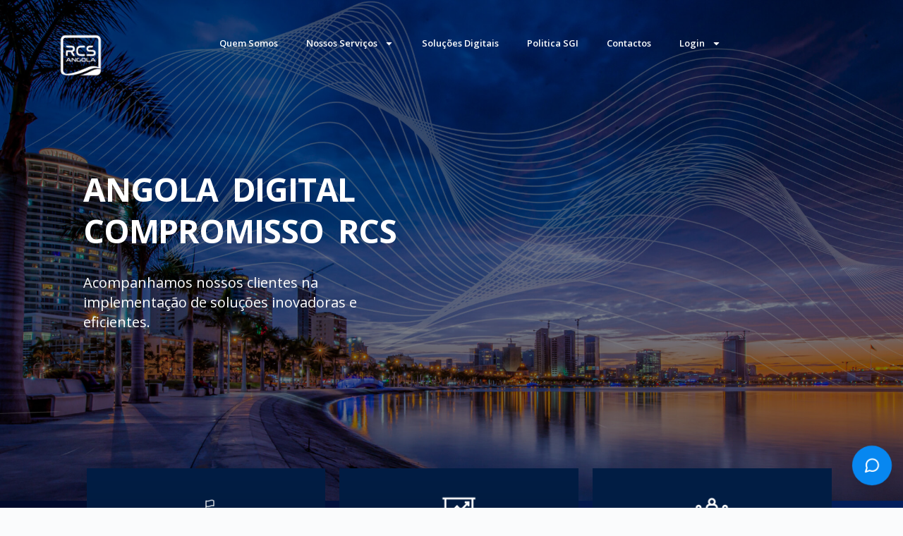

--- FILE ---
content_type: text/html; charset=UTF-8
request_url: http://www.rcsangola.co.ao/?
body_size: 22889
content:
<!doctype html>
<html lang="pt-PT">
<head>
	
	<meta charset="UTF-8">
	<meta name="viewport" content="width=device-width, initial-scale=1, maximum-scale=5, viewport-fit=cover">
	<link rel="profile" href="https://gmpg.org/xfn/11">

	<title>RCS ANGOLA &#8211; Site Oficial</title>
<meta name='robots' content='max-image-preview:large' />
	<style>img:is([sizes="auto" i], [sizes^="auto," i]) { contain-intrinsic-size: 3000px 1500px }</style>
	<link rel="alternate" type="application/rss+xml" title="RCS ANGOLA &raquo; Feed" href="https://www.rcsangola.co.ao/feed/" />
<link rel="alternate" type="application/rss+xml" title="RCS ANGOLA &raquo; Feed de comentários" href="https://www.rcsangola.co.ao/comments/feed/" />
<link rel='stylesheet' id='blocksy-dynamic-global-css' href='https://www.rcsangola.co.ao/wp-content/uploads/blocksy/css/global.css?ver=69739' media='all' />
<link rel='stylesheet' id='hfe-widgets-style-css' href='https://www.rcsangola.co.ao/wp-content/plugins/header-footer-elementor/inc/widgets-css/frontend.css?ver=1.6.45' media='all' />
<style id='global-styles-inline-css'>
:root{--wp--preset--aspect-ratio--square: 1;--wp--preset--aspect-ratio--4-3: 4/3;--wp--preset--aspect-ratio--3-4: 3/4;--wp--preset--aspect-ratio--3-2: 3/2;--wp--preset--aspect-ratio--2-3: 2/3;--wp--preset--aspect-ratio--16-9: 16/9;--wp--preset--aspect-ratio--9-16: 9/16;--wp--preset--color--black: #000000;--wp--preset--color--cyan-bluish-gray: #abb8c3;--wp--preset--color--white: #ffffff;--wp--preset--color--pale-pink: #f78da7;--wp--preset--color--vivid-red: #cf2e2e;--wp--preset--color--luminous-vivid-orange: #ff6900;--wp--preset--color--luminous-vivid-amber: #fcb900;--wp--preset--color--light-green-cyan: #7bdcb5;--wp--preset--color--vivid-green-cyan: #00d084;--wp--preset--color--pale-cyan-blue: #8ed1fc;--wp--preset--color--vivid-cyan-blue: #0693e3;--wp--preset--color--vivid-purple: #9b51e0;--wp--preset--color--palette-color-1: var(--theme-palette-color-1, #2872fa);--wp--preset--color--palette-color-2: var(--theme-palette-color-2, #1559ed);--wp--preset--color--palette-color-3: var(--theme-palette-color-3, #3A4F66);--wp--preset--color--palette-color-4: var(--theme-palette-color-4, #192a3d);--wp--preset--color--palette-color-5: var(--theme-palette-color-5, #e1e8ed);--wp--preset--color--palette-color-6: var(--theme-palette-color-6, #f2f5f7);--wp--preset--color--palette-color-7: var(--theme-palette-color-7, #FAFBFC);--wp--preset--color--palette-color-8: var(--theme-palette-color-8, #ffffff);--wp--preset--gradient--vivid-cyan-blue-to-vivid-purple: linear-gradient(135deg,rgba(6,147,227,1) 0%,rgb(155,81,224) 100%);--wp--preset--gradient--light-green-cyan-to-vivid-green-cyan: linear-gradient(135deg,rgb(122,220,180) 0%,rgb(0,208,130) 100%);--wp--preset--gradient--luminous-vivid-amber-to-luminous-vivid-orange: linear-gradient(135deg,rgba(252,185,0,1) 0%,rgba(255,105,0,1) 100%);--wp--preset--gradient--luminous-vivid-orange-to-vivid-red: linear-gradient(135deg,rgba(255,105,0,1) 0%,rgb(207,46,46) 100%);--wp--preset--gradient--very-light-gray-to-cyan-bluish-gray: linear-gradient(135deg,rgb(238,238,238) 0%,rgb(169,184,195) 100%);--wp--preset--gradient--cool-to-warm-spectrum: linear-gradient(135deg,rgb(74,234,220) 0%,rgb(151,120,209) 20%,rgb(207,42,186) 40%,rgb(238,44,130) 60%,rgb(251,105,98) 80%,rgb(254,248,76) 100%);--wp--preset--gradient--blush-light-purple: linear-gradient(135deg,rgb(255,206,236) 0%,rgb(152,150,240) 100%);--wp--preset--gradient--blush-bordeaux: linear-gradient(135deg,rgb(254,205,165) 0%,rgb(254,45,45) 50%,rgb(107,0,62) 100%);--wp--preset--gradient--luminous-dusk: linear-gradient(135deg,rgb(255,203,112) 0%,rgb(199,81,192) 50%,rgb(65,88,208) 100%);--wp--preset--gradient--pale-ocean: linear-gradient(135deg,rgb(255,245,203) 0%,rgb(182,227,212) 50%,rgb(51,167,181) 100%);--wp--preset--gradient--electric-grass: linear-gradient(135deg,rgb(202,248,128) 0%,rgb(113,206,126) 100%);--wp--preset--gradient--midnight: linear-gradient(135deg,rgb(2,3,129) 0%,rgb(40,116,252) 100%);--wp--preset--gradient--juicy-peach: linear-gradient(to right, #ffecd2 0%, #fcb69f 100%);--wp--preset--gradient--young-passion: linear-gradient(to right, #ff8177 0%, #ff867a 0%, #ff8c7f 21%, #f99185 52%, #cf556c 78%, #b12a5b 100%);--wp--preset--gradient--true-sunset: linear-gradient(to right, #fa709a 0%, #fee140 100%);--wp--preset--gradient--morpheus-den: linear-gradient(to top, #30cfd0 0%, #330867 100%);--wp--preset--gradient--plum-plate: linear-gradient(135deg, #667eea 0%, #764ba2 100%);--wp--preset--gradient--aqua-splash: linear-gradient(15deg, #13547a 0%, #80d0c7 100%);--wp--preset--gradient--love-kiss: linear-gradient(to top, #ff0844 0%, #ffb199 100%);--wp--preset--gradient--new-retrowave: linear-gradient(to top, #3b41c5 0%, #a981bb 49%, #ffc8a9 100%);--wp--preset--gradient--plum-bath: linear-gradient(to top, #cc208e 0%, #6713d2 100%);--wp--preset--gradient--high-flight: linear-gradient(to right, #0acffe 0%, #495aff 100%);--wp--preset--gradient--teen-party: linear-gradient(-225deg, #FF057C 0%, #8D0B93 50%, #321575 100%);--wp--preset--gradient--fabled-sunset: linear-gradient(-225deg, #231557 0%, #44107A 29%, #FF1361 67%, #FFF800 100%);--wp--preset--gradient--arielle-smile: radial-gradient(circle 248px at center, #16d9e3 0%, #30c7ec 47%, #46aef7 100%);--wp--preset--gradient--itmeo-branding: linear-gradient(180deg, #2af598 0%, #009efd 100%);--wp--preset--gradient--deep-blue: linear-gradient(to right, #6a11cb 0%, #2575fc 100%);--wp--preset--gradient--strong-bliss: linear-gradient(to right, #f78ca0 0%, #f9748f 19%, #fd868c 60%, #fe9a8b 100%);--wp--preset--gradient--sweet-period: linear-gradient(to top, #3f51b1 0%, #5a55ae 13%, #7b5fac 25%, #8f6aae 38%, #a86aa4 50%, #cc6b8e 62%, #f18271 75%, #f3a469 87%, #f7c978 100%);--wp--preset--gradient--purple-division: linear-gradient(to top, #7028e4 0%, #e5b2ca 100%);--wp--preset--gradient--cold-evening: linear-gradient(to top, #0c3483 0%, #a2b6df 100%, #6b8cce 100%, #a2b6df 100%);--wp--preset--gradient--mountain-rock: linear-gradient(to right, #868f96 0%, #596164 100%);--wp--preset--gradient--desert-hump: linear-gradient(to top, #c79081 0%, #dfa579 100%);--wp--preset--gradient--ethernal-constance: linear-gradient(to top, #09203f 0%, #537895 100%);--wp--preset--gradient--happy-memories: linear-gradient(-60deg, #ff5858 0%, #f09819 100%);--wp--preset--gradient--grown-early: linear-gradient(to top, #0ba360 0%, #3cba92 100%);--wp--preset--gradient--morning-salad: linear-gradient(-225deg, #B7F8DB 0%, #50A7C2 100%);--wp--preset--gradient--night-call: linear-gradient(-225deg, #AC32E4 0%, #7918F2 48%, #4801FF 100%);--wp--preset--gradient--mind-crawl: linear-gradient(-225deg, #473B7B 0%, #3584A7 51%, #30D2BE 100%);--wp--preset--gradient--angel-care: linear-gradient(-225deg, #FFE29F 0%, #FFA99F 48%, #FF719A 100%);--wp--preset--gradient--juicy-cake: linear-gradient(to top, #e14fad 0%, #f9d423 100%);--wp--preset--gradient--rich-metal: linear-gradient(to right, #d7d2cc 0%, #304352 100%);--wp--preset--gradient--mole-hall: linear-gradient(-20deg, #616161 0%, #9bc5c3 100%);--wp--preset--gradient--cloudy-knoxville: linear-gradient(120deg, #fdfbfb 0%, #ebedee 100%);--wp--preset--gradient--soft-grass: linear-gradient(to top, #c1dfc4 0%, #deecdd 100%);--wp--preset--gradient--saint-petersburg: linear-gradient(135deg, #f5f7fa 0%, #c3cfe2 100%);--wp--preset--gradient--everlasting-sky: linear-gradient(135deg, #fdfcfb 0%, #e2d1c3 100%);--wp--preset--gradient--kind-steel: linear-gradient(-20deg, #e9defa 0%, #fbfcdb 100%);--wp--preset--gradient--over-sun: linear-gradient(60deg, #abecd6 0%, #fbed96 100%);--wp--preset--gradient--premium-white: linear-gradient(to top, #d5d4d0 0%, #d5d4d0 1%, #eeeeec 31%, #efeeec 75%, #e9e9e7 100%);--wp--preset--gradient--clean-mirror: linear-gradient(45deg, #93a5cf 0%, #e4efe9 100%);--wp--preset--gradient--wild-apple: linear-gradient(to top, #d299c2 0%, #fef9d7 100%);--wp--preset--gradient--snow-again: linear-gradient(to top, #e6e9f0 0%, #eef1f5 100%);--wp--preset--gradient--confident-cloud: linear-gradient(to top, #dad4ec 0%, #dad4ec 1%, #f3e7e9 100%);--wp--preset--gradient--glass-water: linear-gradient(to top, #dfe9f3 0%, white 100%);--wp--preset--gradient--perfect-white: linear-gradient(-225deg, #E3FDF5 0%, #FFE6FA 100%);--wp--preset--font-size--small: 13px;--wp--preset--font-size--medium: 20px;--wp--preset--font-size--large: clamp(22px, 1.375rem + ((1vw - 3.2px) * 0.625), 30px);--wp--preset--font-size--x-large: clamp(30px, 1.875rem + ((1vw - 3.2px) * 1.563), 50px);--wp--preset--font-size--xx-large: clamp(45px, 2.813rem + ((1vw - 3.2px) * 2.734), 80px);--wp--preset--spacing--20: 0.44rem;--wp--preset--spacing--30: 0.67rem;--wp--preset--spacing--40: 1rem;--wp--preset--spacing--50: 1.5rem;--wp--preset--spacing--60: 2.25rem;--wp--preset--spacing--70: 3.38rem;--wp--preset--spacing--80: 5.06rem;--wp--preset--shadow--natural: 6px 6px 9px rgba(0, 0, 0, 0.2);--wp--preset--shadow--deep: 12px 12px 50px rgba(0, 0, 0, 0.4);--wp--preset--shadow--sharp: 6px 6px 0px rgba(0, 0, 0, 0.2);--wp--preset--shadow--outlined: 6px 6px 0px -3px rgba(255, 255, 255, 1), 6px 6px rgba(0, 0, 0, 1);--wp--preset--shadow--crisp: 6px 6px 0px rgba(0, 0, 0, 1);}:root { --wp--style--global--content-size: var(--theme-block-max-width);--wp--style--global--wide-size: var(--theme-block-wide-max-width); }:where(body) { margin: 0; }.wp-site-blocks > .alignleft { float: left; margin-right: 2em; }.wp-site-blocks > .alignright { float: right; margin-left: 2em; }.wp-site-blocks > .aligncenter { justify-content: center; margin-left: auto; margin-right: auto; }:where(.wp-site-blocks) > * { margin-block-start: var(--theme-content-spacing); margin-block-end: 0; }:where(.wp-site-blocks) > :first-child { margin-block-start: 0; }:where(.wp-site-blocks) > :last-child { margin-block-end: 0; }:root { --wp--style--block-gap: var(--theme-content-spacing); }:root :where(.is-layout-flow) > :first-child{margin-block-start: 0;}:root :where(.is-layout-flow) > :last-child{margin-block-end: 0;}:root :where(.is-layout-flow) > *{margin-block-start: var(--theme-content-spacing);margin-block-end: 0;}:root :where(.is-layout-constrained) > :first-child{margin-block-start: 0;}:root :where(.is-layout-constrained) > :last-child{margin-block-end: 0;}:root :where(.is-layout-constrained) > *{margin-block-start: var(--theme-content-spacing);margin-block-end: 0;}:root :where(.is-layout-flex){gap: var(--theme-content-spacing);}:root :where(.is-layout-grid){gap: var(--theme-content-spacing);}.is-layout-flow > .alignleft{float: left;margin-inline-start: 0;margin-inline-end: 2em;}.is-layout-flow > .alignright{float: right;margin-inline-start: 2em;margin-inline-end: 0;}.is-layout-flow > .aligncenter{margin-left: auto !important;margin-right: auto !important;}.is-layout-constrained > .alignleft{float: left;margin-inline-start: 0;margin-inline-end: 2em;}.is-layout-constrained > .alignright{float: right;margin-inline-start: 2em;margin-inline-end: 0;}.is-layout-constrained > .aligncenter{margin-left: auto !important;margin-right: auto !important;}.is-layout-constrained > :where(:not(.alignleft):not(.alignright):not(.alignfull)){max-width: var(--wp--style--global--content-size);margin-left: auto !important;margin-right: auto !important;}.is-layout-constrained > .alignwide{max-width: var(--wp--style--global--wide-size);}body .is-layout-flex{display: flex;}.is-layout-flex{flex-wrap: wrap;align-items: center;}.is-layout-flex > :is(*, div){margin: 0;}body .is-layout-grid{display: grid;}.is-layout-grid > :is(*, div){margin: 0;}body{padding-top: 0px;padding-right: 0px;padding-bottom: 0px;padding-left: 0px;}.has-black-color{color: var(--wp--preset--color--black) !important;}.has-cyan-bluish-gray-color{color: var(--wp--preset--color--cyan-bluish-gray) !important;}.has-white-color{color: var(--wp--preset--color--white) !important;}.has-pale-pink-color{color: var(--wp--preset--color--pale-pink) !important;}.has-vivid-red-color{color: var(--wp--preset--color--vivid-red) !important;}.has-luminous-vivid-orange-color{color: var(--wp--preset--color--luminous-vivid-orange) !important;}.has-luminous-vivid-amber-color{color: var(--wp--preset--color--luminous-vivid-amber) !important;}.has-light-green-cyan-color{color: var(--wp--preset--color--light-green-cyan) !important;}.has-vivid-green-cyan-color{color: var(--wp--preset--color--vivid-green-cyan) !important;}.has-pale-cyan-blue-color{color: var(--wp--preset--color--pale-cyan-blue) !important;}.has-vivid-cyan-blue-color{color: var(--wp--preset--color--vivid-cyan-blue) !important;}.has-vivid-purple-color{color: var(--wp--preset--color--vivid-purple) !important;}.has-palette-color-1-color{color: var(--wp--preset--color--palette-color-1) !important;}.has-palette-color-2-color{color: var(--wp--preset--color--palette-color-2) !important;}.has-palette-color-3-color{color: var(--wp--preset--color--palette-color-3) !important;}.has-palette-color-4-color{color: var(--wp--preset--color--palette-color-4) !important;}.has-palette-color-5-color{color: var(--wp--preset--color--palette-color-5) !important;}.has-palette-color-6-color{color: var(--wp--preset--color--palette-color-6) !important;}.has-palette-color-7-color{color: var(--wp--preset--color--palette-color-7) !important;}.has-palette-color-8-color{color: var(--wp--preset--color--palette-color-8) !important;}.has-black-background-color{background-color: var(--wp--preset--color--black) !important;}.has-cyan-bluish-gray-background-color{background-color: var(--wp--preset--color--cyan-bluish-gray) !important;}.has-white-background-color{background-color: var(--wp--preset--color--white) !important;}.has-pale-pink-background-color{background-color: var(--wp--preset--color--pale-pink) !important;}.has-vivid-red-background-color{background-color: var(--wp--preset--color--vivid-red) !important;}.has-luminous-vivid-orange-background-color{background-color: var(--wp--preset--color--luminous-vivid-orange) !important;}.has-luminous-vivid-amber-background-color{background-color: var(--wp--preset--color--luminous-vivid-amber) !important;}.has-light-green-cyan-background-color{background-color: var(--wp--preset--color--light-green-cyan) !important;}.has-vivid-green-cyan-background-color{background-color: var(--wp--preset--color--vivid-green-cyan) !important;}.has-pale-cyan-blue-background-color{background-color: var(--wp--preset--color--pale-cyan-blue) !important;}.has-vivid-cyan-blue-background-color{background-color: var(--wp--preset--color--vivid-cyan-blue) !important;}.has-vivid-purple-background-color{background-color: var(--wp--preset--color--vivid-purple) !important;}.has-palette-color-1-background-color{background-color: var(--wp--preset--color--palette-color-1) !important;}.has-palette-color-2-background-color{background-color: var(--wp--preset--color--palette-color-2) !important;}.has-palette-color-3-background-color{background-color: var(--wp--preset--color--palette-color-3) !important;}.has-palette-color-4-background-color{background-color: var(--wp--preset--color--palette-color-4) !important;}.has-palette-color-5-background-color{background-color: var(--wp--preset--color--palette-color-5) !important;}.has-palette-color-6-background-color{background-color: var(--wp--preset--color--palette-color-6) !important;}.has-palette-color-7-background-color{background-color: var(--wp--preset--color--palette-color-7) !important;}.has-palette-color-8-background-color{background-color: var(--wp--preset--color--palette-color-8) !important;}.has-black-border-color{border-color: var(--wp--preset--color--black) !important;}.has-cyan-bluish-gray-border-color{border-color: var(--wp--preset--color--cyan-bluish-gray) !important;}.has-white-border-color{border-color: var(--wp--preset--color--white) !important;}.has-pale-pink-border-color{border-color: var(--wp--preset--color--pale-pink) !important;}.has-vivid-red-border-color{border-color: var(--wp--preset--color--vivid-red) !important;}.has-luminous-vivid-orange-border-color{border-color: var(--wp--preset--color--luminous-vivid-orange) !important;}.has-luminous-vivid-amber-border-color{border-color: var(--wp--preset--color--luminous-vivid-amber) !important;}.has-light-green-cyan-border-color{border-color: var(--wp--preset--color--light-green-cyan) !important;}.has-vivid-green-cyan-border-color{border-color: var(--wp--preset--color--vivid-green-cyan) !important;}.has-pale-cyan-blue-border-color{border-color: var(--wp--preset--color--pale-cyan-blue) !important;}.has-vivid-cyan-blue-border-color{border-color: var(--wp--preset--color--vivid-cyan-blue) !important;}.has-vivid-purple-border-color{border-color: var(--wp--preset--color--vivid-purple) !important;}.has-palette-color-1-border-color{border-color: var(--wp--preset--color--palette-color-1) !important;}.has-palette-color-2-border-color{border-color: var(--wp--preset--color--palette-color-2) !important;}.has-palette-color-3-border-color{border-color: var(--wp--preset--color--palette-color-3) !important;}.has-palette-color-4-border-color{border-color: var(--wp--preset--color--palette-color-4) !important;}.has-palette-color-5-border-color{border-color: var(--wp--preset--color--palette-color-5) !important;}.has-palette-color-6-border-color{border-color: var(--wp--preset--color--palette-color-6) !important;}.has-palette-color-7-border-color{border-color: var(--wp--preset--color--palette-color-7) !important;}.has-palette-color-8-border-color{border-color: var(--wp--preset--color--palette-color-8) !important;}.has-vivid-cyan-blue-to-vivid-purple-gradient-background{background: var(--wp--preset--gradient--vivid-cyan-blue-to-vivid-purple) !important;}.has-light-green-cyan-to-vivid-green-cyan-gradient-background{background: var(--wp--preset--gradient--light-green-cyan-to-vivid-green-cyan) !important;}.has-luminous-vivid-amber-to-luminous-vivid-orange-gradient-background{background: var(--wp--preset--gradient--luminous-vivid-amber-to-luminous-vivid-orange) !important;}.has-luminous-vivid-orange-to-vivid-red-gradient-background{background: var(--wp--preset--gradient--luminous-vivid-orange-to-vivid-red) !important;}.has-very-light-gray-to-cyan-bluish-gray-gradient-background{background: var(--wp--preset--gradient--very-light-gray-to-cyan-bluish-gray) !important;}.has-cool-to-warm-spectrum-gradient-background{background: var(--wp--preset--gradient--cool-to-warm-spectrum) !important;}.has-blush-light-purple-gradient-background{background: var(--wp--preset--gradient--blush-light-purple) !important;}.has-blush-bordeaux-gradient-background{background: var(--wp--preset--gradient--blush-bordeaux) !important;}.has-luminous-dusk-gradient-background{background: var(--wp--preset--gradient--luminous-dusk) !important;}.has-pale-ocean-gradient-background{background: var(--wp--preset--gradient--pale-ocean) !important;}.has-electric-grass-gradient-background{background: var(--wp--preset--gradient--electric-grass) !important;}.has-midnight-gradient-background{background: var(--wp--preset--gradient--midnight) !important;}.has-juicy-peach-gradient-background{background: var(--wp--preset--gradient--juicy-peach) !important;}.has-young-passion-gradient-background{background: var(--wp--preset--gradient--young-passion) !important;}.has-true-sunset-gradient-background{background: var(--wp--preset--gradient--true-sunset) !important;}.has-morpheus-den-gradient-background{background: var(--wp--preset--gradient--morpheus-den) !important;}.has-plum-plate-gradient-background{background: var(--wp--preset--gradient--plum-plate) !important;}.has-aqua-splash-gradient-background{background: var(--wp--preset--gradient--aqua-splash) !important;}.has-love-kiss-gradient-background{background: var(--wp--preset--gradient--love-kiss) !important;}.has-new-retrowave-gradient-background{background: var(--wp--preset--gradient--new-retrowave) !important;}.has-plum-bath-gradient-background{background: var(--wp--preset--gradient--plum-bath) !important;}.has-high-flight-gradient-background{background: var(--wp--preset--gradient--high-flight) !important;}.has-teen-party-gradient-background{background: var(--wp--preset--gradient--teen-party) !important;}.has-fabled-sunset-gradient-background{background: var(--wp--preset--gradient--fabled-sunset) !important;}.has-arielle-smile-gradient-background{background: var(--wp--preset--gradient--arielle-smile) !important;}.has-itmeo-branding-gradient-background{background: var(--wp--preset--gradient--itmeo-branding) !important;}.has-deep-blue-gradient-background{background: var(--wp--preset--gradient--deep-blue) !important;}.has-strong-bliss-gradient-background{background: var(--wp--preset--gradient--strong-bliss) !important;}.has-sweet-period-gradient-background{background: var(--wp--preset--gradient--sweet-period) !important;}.has-purple-division-gradient-background{background: var(--wp--preset--gradient--purple-division) !important;}.has-cold-evening-gradient-background{background: var(--wp--preset--gradient--cold-evening) !important;}.has-mountain-rock-gradient-background{background: var(--wp--preset--gradient--mountain-rock) !important;}.has-desert-hump-gradient-background{background: var(--wp--preset--gradient--desert-hump) !important;}.has-ethernal-constance-gradient-background{background: var(--wp--preset--gradient--ethernal-constance) !important;}.has-happy-memories-gradient-background{background: var(--wp--preset--gradient--happy-memories) !important;}.has-grown-early-gradient-background{background: var(--wp--preset--gradient--grown-early) !important;}.has-morning-salad-gradient-background{background: var(--wp--preset--gradient--morning-salad) !important;}.has-night-call-gradient-background{background: var(--wp--preset--gradient--night-call) !important;}.has-mind-crawl-gradient-background{background: var(--wp--preset--gradient--mind-crawl) !important;}.has-angel-care-gradient-background{background: var(--wp--preset--gradient--angel-care) !important;}.has-juicy-cake-gradient-background{background: var(--wp--preset--gradient--juicy-cake) !important;}.has-rich-metal-gradient-background{background: var(--wp--preset--gradient--rich-metal) !important;}.has-mole-hall-gradient-background{background: var(--wp--preset--gradient--mole-hall) !important;}.has-cloudy-knoxville-gradient-background{background: var(--wp--preset--gradient--cloudy-knoxville) !important;}.has-soft-grass-gradient-background{background: var(--wp--preset--gradient--soft-grass) !important;}.has-saint-petersburg-gradient-background{background: var(--wp--preset--gradient--saint-petersburg) !important;}.has-everlasting-sky-gradient-background{background: var(--wp--preset--gradient--everlasting-sky) !important;}.has-kind-steel-gradient-background{background: var(--wp--preset--gradient--kind-steel) !important;}.has-over-sun-gradient-background{background: var(--wp--preset--gradient--over-sun) !important;}.has-premium-white-gradient-background{background: var(--wp--preset--gradient--premium-white) !important;}.has-clean-mirror-gradient-background{background: var(--wp--preset--gradient--clean-mirror) !important;}.has-wild-apple-gradient-background{background: var(--wp--preset--gradient--wild-apple) !important;}.has-snow-again-gradient-background{background: var(--wp--preset--gradient--snow-again) !important;}.has-confident-cloud-gradient-background{background: var(--wp--preset--gradient--confident-cloud) !important;}.has-glass-water-gradient-background{background: var(--wp--preset--gradient--glass-water) !important;}.has-perfect-white-gradient-background{background: var(--wp--preset--gradient--perfect-white) !important;}.has-small-font-size{font-size: var(--wp--preset--font-size--small) !important;}.has-medium-font-size{font-size: var(--wp--preset--font-size--medium) !important;}.has-large-font-size{font-size: var(--wp--preset--font-size--large) !important;}.has-x-large-font-size{font-size: var(--wp--preset--font-size--x-large) !important;}.has-xx-large-font-size{font-size: var(--wp--preset--font-size--xx-large) !important;}
:root :where(.wp-block-pullquote){font-size: clamp(0.984em, 0.984rem + ((1vw - 0.2em) * 0.645), 1.5em);line-height: 1.6;}
</style>
<link rel='stylesheet' id='font-awesome-css' href='https://www.rcsangola.co.ao/wp-content/plugins/elementor/assets/lib/font-awesome/css/font-awesome.min.css?ver=4.7.0' media='all' />
<link rel='stylesheet' id='rcs-chatbot-styles-css' href='https://www.rcsangola.co.ao/wp-content/plugins/rcs-chat-plugin/chatbot.css?ver=6.7.2' media='all' />
<link rel='stylesheet' id='rcs-registration-styles-css' href='https://www.rcsangola.co.ao/wp-content/plugins/rcs-chat-plugin/registration.css?ver=6.7.2' media='all' />
<link rel='stylesheet' id='rcs-feedback-styles-css' href='https://www.rcsangola.co.ao/wp-content/plugins/rcs-chat-plugin/feedback.css?ver=6.7.2' media='all' />
<link rel='stylesheet' id='rcs-operator-chat-styles-css' href='https://www.rcsangola.co.ao/wp-content/plugins/rcs-chat-plugin/operator-chat.css?ver=6.7.2' media='all' />
<link rel='stylesheet' id='reactpress-css' href='https://www.rcsangola.co.ao/wp-content/plugins/reactpress/public/css/reactpress-public.css?ver=3.4.0' media='all' />
<link rel='stylesheet' id='hfe-style-css' href='https://www.rcsangola.co.ao/wp-content/plugins/header-footer-elementor/assets/css/header-footer-elementor.css?ver=1.6.45' media='all' />
<link rel='stylesheet' id='elementor-frontend-css' href='https://www.rcsangola.co.ao/wp-content/plugins/elementor/assets/css/frontend.min.css?ver=3.25.6' media='all' />
<link rel='stylesheet' id='swiper-css' href='https://www.rcsangola.co.ao/wp-content/plugins/elementor/assets/lib/swiper/v8/css/swiper.min.css?ver=8.4.5' media='all' />
<link rel='stylesheet' id='e-swiper-css' href='https://www.rcsangola.co.ao/wp-content/plugins/elementor/assets/css/conditionals/e-swiper.min.css?ver=3.25.6' media='all' />
<link rel='stylesheet' id='elementor-post-5-css' href='https://www.rcsangola.co.ao/wp-content/uploads/elementor/css/post-5.css?ver=1758269320' media='all' />
<link rel='stylesheet' id='elementor-pro-css' href='https://www.rcsangola.co.ao/wp-content/plugins/elementor-pro/assets/css/frontend.min.css?ver=3.20.2' media='all' />
<link rel='stylesheet' id='she-header-style-css' href='https://www.rcsangola.co.ao/wp-content/plugins/sticky-header-effects-for-elementor/assets/css/she-header-style.css?ver=1.7.2' media='all' />
<link rel='stylesheet' id='cotton-css' href='https://www.rcsangola.co.ao/wp-content/plugins/elementskit/modules/mouse-cursor/assets/css/style.css?ver=3.5.0' media='all' />
<link rel='stylesheet' id='e-animations-css' href='https://www.rcsangola.co.ao/wp-content/plugins/elementor/assets/lib/animations/animations.min.css?ver=3.25.6' media='all' />
<link rel='stylesheet' id='widget-heading-css' href='https://www.rcsangola.co.ao/wp-content/plugins/elementor/assets/css/widget-heading.min.css?ver=3.25.6' media='all' />
<link rel='stylesheet' id='widget-text-editor-css' href='https://www.rcsangola.co.ao/wp-content/plugins/elementor/assets/css/widget-text-editor.min.css?ver=3.25.6' media='all' />
<link rel='stylesheet' id='e-animation-fadeInLeft-css' href='https://www.rcsangola.co.ao/wp-content/plugins/elementor/assets/lib/animations/styles/fadeInLeft.min.css?ver=3.25.6' media='all' />
<link rel='stylesheet' id='e-animation-fadeInRight-css' href='https://www.rcsangola.co.ao/wp-content/plugins/elementor/assets/lib/animations/styles/fadeInRight.min.css?ver=3.25.6' media='all' />
<link rel='stylesheet' id='widget-image-css' href='https://www.rcsangola.co.ao/wp-content/plugins/elementor/assets/css/widget-image.min.css?ver=3.25.6' media='all' />
<link rel='stylesheet' id='e-animation-fadeIn-css' href='https://www.rcsangola.co.ao/wp-content/plugins/elementor/assets/lib/animations/styles/fadeIn.min.css?ver=3.25.6' media='all' />
<link rel='stylesheet' id='widget-spacer-css' href='https://www.rcsangola.co.ao/wp-content/plugins/elementor/assets/css/widget-spacer.min.css?ver=3.25.6' media='all' />
<link rel='stylesheet' id='e-animation-fadeInDown-css' href='https://www.rcsangola.co.ao/wp-content/plugins/elementor/assets/lib/animations/styles/fadeInDown.min.css?ver=3.25.6' media='all' />
<link rel='stylesheet' id='e-animation-fadeInUp-css' href='https://www.rcsangola.co.ao/wp-content/plugins/elementor/assets/lib/animations/styles/fadeInUp.min.css?ver=3.25.6' media='all' />
<link rel='stylesheet' id='elementor-post-552-css' href='https://www.rcsangola.co.ao/wp-content/uploads/elementor/css/post-552.css?ver=1764930587' media='all' />
<link rel='stylesheet' id='elementor-post-2218-css' href='https://www.rcsangola.co.ao/wp-content/uploads/elementor/css/post-2218.css?ver=1764926358' media='all' />
<link rel='stylesheet' id='ct-main-styles-css' href='https://www.rcsangola.co.ao/wp-content/themes/blocksy/static/bundle/main.min.css?ver=2.1.12' media='all' />
<link rel='stylesheet' id='ct-elementor-styles-css' href='https://www.rcsangola.co.ao/wp-content/themes/blocksy/static/bundle/elementor-frontend.min.css?ver=2.1.12' media='all' />
<link rel='stylesheet' id='ct-wpforms-styles-css' href='https://www.rcsangola.co.ao/wp-content/themes/blocksy/static/bundle/wpforms.min.css?ver=2.1.12' media='all' />
<link rel='stylesheet' id='elementor-post-1908-css' href='https://www.rcsangola.co.ao/wp-content/uploads/elementor/css/post-1908.css?ver=1758269320' media='all' />
<link rel='stylesheet' id='elementor-icons-ekiticons-css' href='https://www.rcsangola.co.ao/wp-content/plugins/elementskit-lite/modules/elementskit-icon-pack/assets/css/ekiticons.css?ver=3.3.1' media='all' />
<link rel='stylesheet' id='elementskit-parallax-style-css' href='https://www.rcsangola.co.ao/wp-content/plugins/elementskit/modules/parallax/assets/css/style.css?ver=3.5.0' media='all' />
<link rel='stylesheet' id='dashicons-css' href='https://www.rcsangola.co.ao/wp-includes/css/dashicons.min.css?ver=6.7.2' media='all' />
<link rel='stylesheet' id='hfe-icons-list-css' href='https://www.rcsangola.co.ao/wp-content/plugins/elementor/assets/css/widget-icon-list.min.css?ver=3.24.3' media='all' />
<link rel='stylesheet' id='hfe-social-icons-css' href='https://www.rcsangola.co.ao/wp-content/plugins/elementor/assets/css/widget-social-icons.min.css?ver=3.24.0' media='all' />
<link rel='stylesheet' id='hfe-social-share-icons-brands-css' href='https://www.rcsangola.co.ao/wp-content/plugins/elementor/assets/lib/font-awesome/css/brands.css?ver=5.15.3' media='all' />
<link rel='stylesheet' id='hfe-social-share-icons-fontawesome-css' href='https://www.rcsangola.co.ao/wp-content/plugins/elementor/assets/lib/font-awesome/css/fontawesome.css?ver=5.15.3' media='all' />
<link rel='stylesheet' id='hfe-nav-menu-icons-css' href='https://www.rcsangola.co.ao/wp-content/plugins/elementor/assets/lib/font-awesome/css/solid.css?ver=5.15.3' media='all' />
<link rel='stylesheet' id='hfe-widget-blockquote-css' href='https://www.rcsangola.co.ao/wp-content/plugins/elementor-pro/assets/css/widget-blockquote.min.css?ver=3.25.0' media='all' />
<link rel='stylesheet' id='ekit-widget-styles-css' href='https://www.rcsangola.co.ao/wp-content/plugins/elementskit-lite/widgets/init/assets/css/widget-styles.css?ver=3.3.1' media='all' />
<link rel='stylesheet' id='ekit-widget-styles-pro-css' href='https://www.rcsangola.co.ao/wp-content/plugins/elementskit/widgets/init/assets/css/widget-styles-pro.css?ver=3.5.0' media='all' />
<link rel='stylesheet' id='ekit-responsive-css' href='https://www.rcsangola.co.ao/wp-content/plugins/elementskit-lite/widgets/init/assets/css/responsive.css?ver=3.3.1' media='all' />
<link rel='stylesheet' id='eael-general-css' href='https://www.rcsangola.co.ao/wp-content/plugins/essential-addons-for-elementor-lite/assets/front-end/css/view/general.min.css?ver=6.0.8' media='all' />
<link rel='stylesheet' id='google-fonts-1-css' href='https://fonts.googleapis.com/css?family=Open+Sans%3A100%2C100italic%2C200%2C200italic%2C300%2C300italic%2C400%2C400italic%2C500%2C500italic%2C600%2C600italic%2C700%2C700italic%2C800%2C800italic%2C900%2C900italic%7CMontserrat%3A100%2C100italic%2C200%2C200italic%2C300%2C300italic%2C400%2C400italic%2C500%2C500italic%2C600%2C600italic%2C700%2C700italic%2C800%2C800italic%2C900%2C900italic%7CRoboto%3A100%2C100italic%2C200%2C200italic%2C300%2C300italic%2C400%2C400italic%2C500%2C500italic%2C600%2C600italic%2C700%2C700italic%2C800%2C800italic%2C900%2C900italic&#038;display=swap&#038;ver=6.7.2' media='all' />
<link rel="preconnect" href="https://fonts.gstatic.com/" crossorigin><script src="https://www.rcsangola.co.ao/wp-includes/js/jquery/jquery.min.js?ver=3.7.1" id="jquery-core-js"></script>
<script src="https://www.rcsangola.co.ao/wp-includes/js/jquery/jquery-migrate.min.js?ver=3.4.1" id="jquery-migrate-js"></script>
<script src="https://www.rcsangola.co.ao/wp-content/plugins/elementor-pro/assets/js/page-transitions.min.js?ver=3.20.2" id="page-transitions-js"></script>
<script src="https://www.rcsangola.co.ao/wp-content/plugins/sticky-header-effects-for-elementor/assets/js/she-header.js?ver=1.7.2" id="she-header-js"></script>
<script src="https://www.rcsangola.co.ao/wp-content/plugins/elementskit/modules/parallax/assets/js/jarallax.js?ver=3.5.0" id="jarallax-js"></script>
<script src="https://www.rcsangola.co.ao/wp-content/plugins/reactpress/public/js/reactpress-public.js?ver=3.4.0" id="reactpress-js"></script>
<link rel="https://api.w.org/" href="https://www.rcsangola.co.ao/wp-json/" /><link rel="alternate" title="JSON" type="application/json" href="https://www.rcsangola.co.ao/wp-json/wp/v2/pages/552" /><link rel="EditURI" type="application/rsd+xml" title="RSD" href="https://www.rcsangola.co.ao/xmlrpc.php?rsd" />
<meta name="generator" content="WordPress 6.7.2" />
<link rel="canonical" href="https://www.rcsangola.co.ao/" />
<link rel='shortlink' href='https://www.rcsangola.co.ao/' />
<link rel="alternate" title="oEmbed (JSON)" type="application/json+oembed" href="https://www.rcsangola.co.ao/wp-json/oembed/1.0/embed?url=https%3A%2F%2Fwww.rcsangola.co.ao%2F" />
<link rel="alternate" title="oEmbed (XML)" type="text/xml+oembed" href="https://www.rcsangola.co.ao/wp-json/oembed/1.0/embed?url=https%3A%2F%2Fwww.rcsangola.co.ao%2F&#038;format=xml" />
<!-- HFCM by 99 Robots - Snippet # 3: RCS Analytics -->
<!-- manter o script do Umami -->
<script defer src="https://analytics.rcsangola.co.ao/script.js" data-website-id="08a96494-b80a-45ce-b2a2-63b77b5ba71e"></script>

<!-- snippet de tracking (SEM data-umami-event para evitar duplicação) -->
<script>
(function () {
  const EVENT_MAP = {
    'umami-unid':         'visitou unidades negocios',
    'umami-dept-tec':     'visitou Departamentos Técnicos',
    'umami-glpi':         'visitou GLPI',
    'umami-ged':          'visitou GED',
    'umami-reclam':       'visitou Reclamações',
    'umami-port-cli':     'visitou Portal do Cliente',
    'umami-port-forn':    'visitou Portal do Fornecedor',
    'umami-cand-exp':     'visitou Candidatura Espontanea',
    'umami-ped-anal-gar': 'visitou pedido de analise de garantia'
  };

  const classes = Object.keys(EVENT_MAP);
  const selector = classes.map(c => `.${c}`).join(', ');

  function attach() {
    const nodes = document.querySelectorAll(selector);
    if (!nodes || nodes.length === 0) return;

    nodes.forEach(function (el) {
      // encontra o <a> real se a classe estiver no <li>
      const anchor = el.tagName.toLowerCase() === 'a' ? el : el.querySelector('a');
      const target = anchor || el;

      // evita bind duplicado ao mesmo elemento
      if (target.dataset.umamiAttached === '1') return;
      target.dataset.umamiAttached = '1';

      // escolhe a classe mapeada (a primeira que coincida)
      const matchedClass = classes.find(c => el.classList && el.classList.contains(c));
      if (!matchedClass) return;
      const eventName = EVENT_MAP[matchedClass];

      // handler de clique: usa apenas a API JS do Umami (sem definir data-attributes)
      target.addEventListener('click', function (e) {
        // tenta enviar nome do evento + destino do link (se existir)
        const payload = {};
        try {
          if (anchor && anchor.getAttribute) payload.destination = anchor.getAttribute('href');
        } catch(e){}

        if (window.umami && typeof window.umami.track === 'function') {
          try { umami.track(eventName, payload); } catch(e){ console.warn('umami.track erro', e); }
        } else if (window.umami && typeof window.umami === 'function') {
          try { window.umami(eventName); } catch(e){ console.warn('umami(func) erro', e); }
        } else {
          // se o umami ainda não carregou, guarda no elemento para debug (não duplica auto-capture porque não definimos data-attribute)
          try { target.dataset.umamiPending = JSON.stringify({event: eventName, payload: payload}); } catch(e){}
        }
      }, { passive: true });
    });
  }

  if (document.readyState === 'loading') {
    document.addEventListener('DOMContentLoaded', attach);
  } else {
    attach();
  }

  // Re-bind quando o DOM muda (Elementor re-cria menus)
  const obs = new MutationObserver(attach);
  obs.observe(document.body, { childList: true, subtree: true });

  // se quiseres debug rápido, descomenta:
  // console.log('umami custom bindings active for:', selector);

})();
</script>
<!-- /end HFCM by 99 Robots -->
<noscript><link rel='stylesheet' href='https://www.rcsangola.co.ao/wp-content/themes/blocksy/static/bundle/no-scripts.min.css' type='text/css'></noscript>
<meta name="generator" content="Elementor 3.25.6; features: e_font_icon_svg, additional_custom_breakpoints, e_optimized_control_loading; settings: css_print_method-external, google_font-enabled, font_display-swap">

			<script type="text/javascript">
				var elementskit_module_parallax_url = "https://www.rcsangola.co.ao/wp-content/plugins/elementskit/modules/parallax/"
			</script>
					<style>
				.e-con.e-parent:nth-of-type(n+4):not(.e-lazyloaded):not(.e-no-lazyload),
				.e-con.e-parent:nth-of-type(n+4):not(.e-lazyloaded):not(.e-no-lazyload) * {
					background-image: none !important;
				}
				@media screen and (max-height: 1024px) {
					.e-con.e-parent:nth-of-type(n+3):not(.e-lazyloaded):not(.e-no-lazyload),
					.e-con.e-parent:nth-of-type(n+3):not(.e-lazyloaded):not(.e-no-lazyload) * {
						background-image: none !important;
					}
				}
				@media screen and (max-height: 640px) {
					.e-con.e-parent:nth-of-type(n+2):not(.e-lazyloaded):not(.e-no-lazyload),
					.e-con.e-parent:nth-of-type(n+2):not(.e-lazyloaded):not(.e-no-lazyload) * {
						background-image: none !important;
					}
				}
			</style>
			<meta name="redi-version" content="1.2.5" /><link rel="icon" href="https://www.rcsangola.co.ao/wp-content/uploads/2024/09/cropped-Untitled-1-32x32.png" sizes="32x32" />
<link rel="icon" href="https://www.rcsangola.co.ao/wp-content/uploads/2024/09/cropped-Untitled-1-192x192.png" sizes="192x192" />
<link rel="apple-touch-icon" href="https://www.rcsangola.co.ao/wp-content/uploads/2024/09/cropped-Untitled-1-180x180.png" />
<meta name="msapplication-TileImage" content="https://www.rcsangola.co.ao/wp-content/uploads/2024/09/cropped-Untitled-1-270x270.png" />
<style id="wpforms-css-vars-root">
				:root {
					--wpforms-field-border-radius: 3px;
--wpforms-field-border-style: solid;
--wpforms-field-border-size: 1px;
--wpforms-field-background-color: #ffffff;
--wpforms-field-border-color: rgba( 0, 0, 0, 0.25 );
--wpforms-field-border-color-spare: rgba( 0, 0, 0, 0.25 );
--wpforms-field-text-color: rgba( 0, 0, 0, 0.7 );
--wpforms-field-menu-color: #ffffff;
--wpforms-label-color: rgba( 0, 0, 0, 0.85 );
--wpforms-label-sublabel-color: rgba( 0, 0, 0, 0.55 );
--wpforms-label-error-color: #d63637;
--wpforms-button-border-radius: 3px;
--wpforms-button-border-style: none;
--wpforms-button-border-size: 1px;
--wpforms-button-background-color: #066aab;
--wpforms-button-border-color: #066aab;
--wpforms-button-text-color: #ffffff;
--wpforms-page-break-color: #066aab;
--wpforms-background-image: none;
--wpforms-background-position: center center;
--wpforms-background-repeat: no-repeat;
--wpforms-background-size: cover;
--wpforms-background-width: 100px;
--wpforms-background-height: 100px;
--wpforms-background-color: rgba( 0, 0, 0, 0 );
--wpforms-background-url: none;
--wpforms-container-padding: 0px;
--wpforms-container-border-style: none;
--wpforms-container-border-width: 1px;
--wpforms-container-border-color: #000000;
--wpforms-container-border-radius: 3px;
--wpforms-field-size-input-height: 43px;
--wpforms-field-size-input-spacing: 15px;
--wpforms-field-size-font-size: 16px;
--wpforms-field-size-line-height: 19px;
--wpforms-field-size-padding-h: 14px;
--wpforms-field-size-checkbox-size: 16px;
--wpforms-field-size-sublabel-spacing: 5px;
--wpforms-field-size-icon-size: 1;
--wpforms-label-size-font-size: 16px;
--wpforms-label-size-line-height: 19px;
--wpforms-label-size-sublabel-font-size: 14px;
--wpforms-label-size-sublabel-line-height: 17px;
--wpforms-button-size-font-size: 17px;
--wpforms-button-size-height: 41px;
--wpforms-button-size-padding-h: 15px;
--wpforms-button-size-margin-top: 10px;
--wpforms-container-shadow-size-box-shadow: none;

				}
			</style>	</head>


<body class="home page-template-default page page-id-552 wp-custom-logo wp-embed-responsive ehf-footer ehf-template-blocksy ehf-stylesheet-blocksy elementor-default elementor-kit-5 elementor-page elementor-page-552 ct-elementor-default-template" data-link="type-2" data-prefix="single_page" data-footer="type-1" itemscope="itemscope" itemtype="https://schema.org/WebPage">

		<e-page-transition preloader-type="animation" preloader-animation-type="opposing-nested-spinners" class="e-page-transition--entering" exclude="^https\:\/\/www\.rcsangola\.co\.ao\/wp\-admin\/">
					</e-page-transition>
		<a class="skip-link screen-reader-text" href="#main">Pular para o conteúdo</a>
<div id="main-container">
			<div data-elementor-type="header" data-elementor-id="1908" class="elementor elementor-1908 elementor-location-header" data-elementor-post-type="elementor_library">
			<div class="elementor-element elementor-element-e253dc8 she-header-yes ops-section she-header-transparent-yes e-flex e-con-boxed e-con e-parent" data-id="e253dc8" data-element_type="container" id="menufixo" data-settings="{&quot;background_background&quot;:&quot;classic&quot;,&quot;transparent&quot;:&quot;yes&quot;,&quot;scroll_distance&quot;:{&quot;unit&quot;:&quot;px&quot;,&quot;size&quot;:123,&quot;sizes&quot;:[]},&quot;background_show&quot;:&quot;yes&quot;,&quot;background&quot;:&quot;#010E37&quot;,&quot;ekit_has_onepagescroll&quot;:&quot;section&quot;,&quot;transparent_header_show&quot;:&quot;yes&quot;,&quot;ekit_has_onepagescroll_dot&quot;:&quot;yes&quot;,&quot;transparent_on&quot;:[&quot;desktop&quot;,&quot;tablet&quot;,&quot;mobile&quot;],&quot;scroll_distance_tablet&quot;:{&quot;unit&quot;:&quot;px&quot;,&quot;size&quot;:&quot;&quot;,&quot;sizes&quot;:[]},&quot;scroll_distance_mobile&quot;:{&quot;unit&quot;:&quot;px&quot;,&quot;size&quot;:&quot;&quot;,&quot;sizes&quot;:[]}}">
					<div class="e-con-inner">
		<div class="elementor-element elementor-element-80f7f83 e-con-full e-flex e-con e-child" data-id="80f7f83" data-element_type="container" data-settings="{&quot;ekit_has_onepagescroll_dot&quot;:&quot;yes&quot;}">
				<div class="elementor-element elementor-element-b547900 elementor-widget elementor-widget-image" data-id="b547900" data-element_type="widget" data-settings="{&quot;ekit_we_effect_on&quot;:&quot;none&quot;}" data-widget_type="image.default">
				<div class="elementor-widget-container">
														<a href="https://www.rcsangola.co.ao/">
							<img loading="lazy" width="296" height="292" src="https://www.rcsangola.co.ao/wp-content/uploads/2024/08/Picture1.png" class="attachment-large size-large wp-image-2044" alt="" />								</a>
													</div>
				</div>
				</div>
		<div class="elementor-element elementor-element-17cbf31 e-con-full e-flex e-con e-child" data-id="17cbf31" data-element_type="container" data-settings="{&quot;ekit_has_onepagescroll_dot&quot;:&quot;yes&quot;}">
				<div class="elementor-element elementor-element-90e22a1 elementor-nav-menu__align-end elementor-nav-menu--dropdown-mobile elementor-nav-menu--stretch elementor-nav-menu__text-align-center elementor-nav-menu--toggle elementor-nav-menu--burger elementor-widget elementor-widget-nav-menu" data-id="90e22a1" data-element_type="widget" data-settings="{&quot;full_width&quot;:&quot;stretch&quot;,&quot;layout&quot;:&quot;horizontal&quot;,&quot;submenu_icon&quot;:{&quot;value&quot;:&quot;&lt;svg class=\&quot;e-font-icon-svg e-fas-caret-down\&quot; viewBox=\&quot;0 0 320 512\&quot; xmlns=\&quot;http:\/\/www.w3.org\/2000\/svg\&quot;&gt;&lt;path d=\&quot;M31.3 192h257.3c17.8 0 26.7 21.5 14.1 34.1L174.1 354.8c-7.8 7.8-20.5 7.8-28.3 0L17.2 226.1C4.6 213.5 13.5 192 31.3 192z\&quot;&gt;&lt;\/path&gt;&lt;\/svg&gt;&quot;,&quot;library&quot;:&quot;fa-solid&quot;},&quot;toggle&quot;:&quot;burger&quot;,&quot;ekit_we_effect_on&quot;:&quot;none&quot;}" data-widget_type="nav-menu.default">
				<div class="elementor-widget-container">
						<nav class="elementor-nav-menu--main elementor-nav-menu__container elementor-nav-menu--layout-horizontal e--pointer-none">
				<ul id="menu-1-90e22a1" class="elementor-nav-menu"><li class="menu-item menu-item-type-post_type menu-item-object-page menu-item-1683"><a href="https://www.rcsangola.co.ao/about/" class="elementor-item">Quem Somos</a></li>
<li class="menu-item menu-item-type-custom menu-item-object-custom menu-item-has-children menu-item-2435"><a href="#" class="elementor-item elementor-item-anchor">Nossos Serviços</a>
<ul class="sub-menu elementor-nav-menu--dropdown">
	<li class="umami-unid menu-item menu-item-type-post_type menu-item-object-page menu-item-2433"><a href="https://www.rcsangola.co.ao/nossos-servicos/" class="elementor-sub-item">Unidades de Negócios</a></li>
	<li class="umami-dept-tec menu-item menu-item-type-post_type menu-item-object-page menu-item-1680"><a href="https://www.rcsangola.co.ao/departamentos-tecnicos/" class="elementor-sub-item">Departamentos Técnicos</a></li>
</ul>
</li>
<li class="menu-item menu-item-type-post_type menu-item-object-page menu-item-1684"><a href="https://www.rcsangola.co.ao/solucoes-digitais/" class="elementor-item">Soluções Digitais</a></li>
<li class="menu-item menu-item-type-post_type menu-item-object-page menu-item-4083"><a href="https://www.rcsangola.co.ao/politica-sistema-gestao-integrado/" class="elementor-item">Politica SGI</a></li>
<li class="menu-item menu-item-type-post_type menu-item-object-page menu-item-1679"><a href="https://www.rcsangola.co.ao/contact/" class="elementor-item">Contactos</a></li>
<li class="menu-item menu-item-type-custom menu-item-object-custom menu-item-has-children menu-item-1669"><a href="#" class="elementor-item elementor-item-anchor">Login</a>
<ul class="sub-menu elementor-nav-menu--dropdown">
	<li class="umami-glpi menu-item menu-item-type-custom menu-item-object-custom menu-item-1670"><a href="https://helpdesk.rcsangola.co.ao:38674/" class="elementor-sub-item">GLPI</a></li>
	<li class="umami-ged menu-item menu-item-type-custom menu-item-object-custom menu-item-1671"><a href="https://rcsangola.docuware.cloud/DocuWare/Platform/WebClient" class="elementor-sub-item">GED</a></li>
	<li class="umami-reclam menu-item menu-item-type-custom menu-item-object-custom menu-item-1672"><a href="https://rcsangola.docuware.cloud/DocuWare/Forms/dmc-reclamacao-de-cliente?orgID=bcb91903-58eb-49c6-8572-be5e3bb9611e" class="elementor-sub-item">Reclamação</a></li>
	<li class="umami-port-cli menu-item menu-item-type-custom menu-item-object-custom menu-item-1673"><a href="https://cliente.rcsangola.co.ao" class="elementor-sub-item">Portal Cliente</a></li>
	<li class="umami-port-forn menu-item menu-item-type-custom menu-item-object-custom menu-item-1674"><a href="https://fornecedor.rcsangola.co.ao" class="elementor-sub-item">Portal Fornecedor</a></li>
	<li class="umami-cand-exp menu-item menu-item-type-custom menu-item-object-custom menu-item-1675"><a href="https://rcsangola.docuware.cloud/DocuWare/Forms/dpc-candidatura-espontanea?orgID=bcb91903-58eb-49c6-8572-be5e3bb9611e" class="elementor-sub-item">Candidatura Espontânea</a></li>
	<li class="umami-ped-anal-gar menu-item menu-item-type-custom menu-item-object-custom menu-item-1676"><a href="https://rcsangola.docuware.cloud/DocuWare/Forms/dmc-pedido-de-analise-de-garantia?orgID=bcb91903-58eb-49c6-8572-be5e3bb9611e" class="elementor-sub-item">Pedido de Análise de Garantia</a></li>
</ul>
</li>
</ul>			</nav>
					<div class="elementor-menu-toggle" role="button" tabindex="0" aria-label="Menu Toggle" aria-expanded="false">
			<svg aria-hidden="true" role="presentation" class="elementor-menu-toggle__icon--open e-font-icon-svg e-fas-bars" viewBox="0 0 448 512" xmlns="http://www.w3.org/2000/svg"><path d="M16 132h416c8.837 0 16-7.163 16-16V76c0-8.837-7.163-16-16-16H16C7.163 60 0 67.163 0 76v40c0 8.837 7.163 16 16 16zm0 160h416c8.837 0 16-7.163 16-16v-40c0-8.837-7.163-16-16-16H16c-8.837 0-16 7.163-16 16v40c0 8.837 7.163 16 16 16zm0 160h416c8.837 0 16-7.163 16-16v-40c0-8.837-7.163-16-16-16H16c-8.837 0-16 7.163-16 16v40c0 8.837 7.163 16 16 16z"></path></svg><svg aria-hidden="true" role="presentation" class="elementor-menu-toggle__icon--close e-font-icon-svg e-eicon-close" viewBox="0 0 1000 1000" xmlns="http://www.w3.org/2000/svg"><path d="M742 167L500 408 258 167C246 154 233 150 217 150 196 150 179 158 167 167 154 179 150 196 150 212 150 229 154 242 171 254L408 500 167 742C138 771 138 800 167 829 196 858 225 858 254 829L496 587 738 829C750 842 767 846 783 846 800 846 817 842 829 829 842 817 846 804 846 783 846 767 842 750 829 737L588 500 833 258C863 229 863 200 833 171 804 137 775 137 742 167Z"></path></svg>			<span class="elementor-screen-only">Menu</span>
		</div>
					<nav class="elementor-nav-menu--dropdown elementor-nav-menu__container" aria-hidden="true">
				<ul id="menu-2-90e22a1" class="elementor-nav-menu"><li class="menu-item menu-item-type-post_type menu-item-object-page menu-item-1683"><a href="https://www.rcsangola.co.ao/about/" class="elementor-item" tabindex="-1">Quem Somos</a></li>
<li class="menu-item menu-item-type-custom menu-item-object-custom menu-item-has-children menu-item-2435"><a href="#" class="elementor-item elementor-item-anchor" tabindex="-1">Nossos Serviços</a>
<ul class="sub-menu elementor-nav-menu--dropdown">
	<li class="umami-unid menu-item menu-item-type-post_type menu-item-object-page menu-item-2433"><a href="https://www.rcsangola.co.ao/nossos-servicos/" class="elementor-sub-item" tabindex="-1">Unidades de Negócios</a></li>
	<li class="umami-dept-tec menu-item menu-item-type-post_type menu-item-object-page menu-item-1680"><a href="https://www.rcsangola.co.ao/departamentos-tecnicos/" class="elementor-sub-item" tabindex="-1">Departamentos Técnicos</a></li>
</ul>
</li>
<li class="menu-item menu-item-type-post_type menu-item-object-page menu-item-1684"><a href="https://www.rcsangola.co.ao/solucoes-digitais/" class="elementor-item" tabindex="-1">Soluções Digitais</a></li>
<li class="menu-item menu-item-type-post_type menu-item-object-page menu-item-4083"><a href="https://www.rcsangola.co.ao/politica-sistema-gestao-integrado/" class="elementor-item" tabindex="-1">Politica SGI</a></li>
<li class="menu-item menu-item-type-post_type menu-item-object-page menu-item-1679"><a href="https://www.rcsangola.co.ao/contact/" class="elementor-item" tabindex="-1">Contactos</a></li>
<li class="menu-item menu-item-type-custom menu-item-object-custom menu-item-has-children menu-item-1669"><a href="#" class="elementor-item elementor-item-anchor" tabindex="-1">Login</a>
<ul class="sub-menu elementor-nav-menu--dropdown">
	<li class="umami-glpi menu-item menu-item-type-custom menu-item-object-custom menu-item-1670"><a href="https://helpdesk.rcsangola.co.ao:38674/" class="elementor-sub-item" tabindex="-1">GLPI</a></li>
	<li class="umami-ged menu-item menu-item-type-custom menu-item-object-custom menu-item-1671"><a href="https://rcsangola.docuware.cloud/DocuWare/Platform/WebClient" class="elementor-sub-item" tabindex="-1">GED</a></li>
	<li class="umami-reclam menu-item menu-item-type-custom menu-item-object-custom menu-item-1672"><a href="https://rcsangola.docuware.cloud/DocuWare/Forms/dmc-reclamacao-de-cliente?orgID=bcb91903-58eb-49c6-8572-be5e3bb9611e" class="elementor-sub-item" tabindex="-1">Reclamação</a></li>
	<li class="umami-port-cli menu-item menu-item-type-custom menu-item-object-custom menu-item-1673"><a href="https://cliente.rcsangola.co.ao" class="elementor-sub-item" tabindex="-1">Portal Cliente</a></li>
	<li class="umami-port-forn menu-item menu-item-type-custom menu-item-object-custom menu-item-1674"><a href="https://fornecedor.rcsangola.co.ao" class="elementor-sub-item" tabindex="-1">Portal Fornecedor</a></li>
	<li class="umami-cand-exp menu-item menu-item-type-custom menu-item-object-custom menu-item-1675"><a href="https://rcsangola.docuware.cloud/DocuWare/Forms/dpc-candidatura-espontanea?orgID=bcb91903-58eb-49c6-8572-be5e3bb9611e" class="elementor-sub-item" tabindex="-1">Candidatura Espontânea</a></li>
	<li class="umami-ped-anal-gar menu-item menu-item-type-custom menu-item-object-custom menu-item-1676"><a href="https://rcsangola.docuware.cloud/DocuWare/Forms/dmc-pedido-de-analise-de-garantia?orgID=bcb91903-58eb-49c6-8572-be5e3bb9611e" class="elementor-sub-item" tabindex="-1">Pedido de Análise de Garantia</a></li>
</ul>
</li>
</ul>			</nav>
				</div>
				</div>
				</div>
					</div>
				</div>
				</div>
		
	<main id="main" class="site-main hfeed">

		
	<div
		class="ct-container-full"
				data-content="normal"		>

		
		
	<article
		id="post-552"
		class="post-552 page type-page status-publish hentry">

		
		
		
		<div class="entry-content is-layout-constrained">
					<div data-elementor-type="wp-page" data-elementor-id="552" class="elementor elementor-552" data-elementor-post-type="page">
				<div class="elementor-element elementor-element-11f9476 e-con-full e-flex e-con e-parent" data-id="11f9476" data-element_type="container" data-settings="{&quot;background_background&quot;:&quot;classic&quot;,&quot;ekit_has_onepagescroll_dot&quot;:&quot;yes&quot;}">
				<div class="elementor-element elementor-element-8cf051d elementor--h-position-left elementor--v-position-middle elementor-arrows-position-inside elementor-widget elementor-widget-slides" data-id="8cf051d" data-element_type="widget" data-settings="{&quot;navigation&quot;:&quot;arrows&quot;,&quot;autoplay&quot;:&quot;yes&quot;,&quot;pause_on_hover&quot;:&quot;yes&quot;,&quot;pause_on_interaction&quot;:&quot;yes&quot;,&quot;autoplay_speed&quot;:5000,&quot;infinite&quot;:&quot;yes&quot;,&quot;transition&quot;:&quot;slide&quot;,&quot;transition_speed&quot;:500,&quot;ekit_we_effect_on&quot;:&quot;none&quot;}" data-widget_type="slides.default">
				<div class="elementor-widget-container">
					<div class="elementor-swiper">
			<div class="elementor-slides-wrapper elementor-main-swiper swiper" dir="ltr" data-animation="fadeInUp">
				<div class="swiper-wrapper elementor-slides">
										<div class="elementor-repeater-item-6266593 swiper-slide"><div class="swiper-slide-bg" role="img"></div><div class="elementor-background-overlay"></div><div class="swiper-slide-inner" ><div class="swiper-slide-contents"><div class="elementor-slide-heading">ANGOLA DIGITAL COMPROMISSO RCS</div><div class="elementor-slide-description">Acompanhamos nossos clientes na implementação de soluções inovadoras e eficientes.</div></div></div></div>				</div>
							</div>
		</div>
				</div>
				</div>
				</div>
		<div class="elementor-element elementor-element-8911eb5 e-con-full e-flex e-con e-parent" data-id="8911eb5" data-element_type="container" data-settings="{&quot;background_background&quot;:&quot;classic&quot;,&quot;ekit_has_onepagescroll_dot&quot;:&quot;yes&quot;}">
		<div class="elementor-element elementor-element-acf9048 e-grid elementor-hidden-tablet elementor-hidden-mobile e-con-boxed e-con e-child" data-id="acf9048" data-element_type="container" data-settings="{&quot;background_background&quot;:&quot;classic&quot;,&quot;ekit_has_onepagescroll_dot&quot;:&quot;yes&quot;}">
					<div class="e-con-inner">
		<div class="elementor-element elementor-element-dd82889 e-con-full e-flex elementor-invisible e-con e-child" data-id="dd82889" data-element_type="container" data-settings="{&quot;animation&quot;:&quot;fadeInLeft&quot;,&quot;ekit_has_onepagescroll_dot&quot;:&quot;yes&quot;}">
				<div class="elementor-element elementor-element-902f169 elementor-widget elementor-widget-heading" data-id="902f169" data-element_type="widget" data-settings="{&quot;ekit_we_effect_on&quot;:&quot;none&quot;}" data-widget_type="heading.default">
				<div class="elementor-widget-container">
			<h2 class="elementor-heading-title elementor-size-default">INÍCIO DAS OPERAÇÕES</h2>		</div>
				</div>
				<div class="elementor-element elementor-element-28d54f3 elementor-widget__width-initial elementor-widget elementor-widget-text-editor" data-id="28d54f3" data-element_type="widget" data-settings="{&quot;ekit_we_effect_on&quot;:&quot;none&quot;}" data-widget_type="text-editor.default">
				<div class="elementor-widget-container">
							<p>A RCS iniciou a sua trajetória em 2004 como uma pequena empresa de venda de material tecnológico, entrando no dinâmico mercado angolano.</p>						</div>
				</div>
				</div>
		<div class="elementor-element elementor-element-64896ac e-con-full e-flex elementor-invisible e-con e-child" data-id="64896ac" data-element_type="container" data-settings="{&quot;animation&quot;:&quot;fadeInLeft&quot;,&quot;ekit_has_onepagescroll_dot&quot;:&quot;yes&quot;}">
				<div class="elementor-element elementor-element-8b7f21b elementor-widget elementor-widget-heading" data-id="8b7f21b" data-element_type="widget" data-settings="{&quot;ekit_we_effect_on&quot;:&quot;none&quot;}" data-widget_type="heading.default">
				<div class="elementor-widget-container">
			<h2 class="elementor-heading-title elementor-size-default">EXPANSÃO DOS SERVIÇOS</h2>		</div>
				</div>
				<div class="elementor-element elementor-element-21cbf19 elementor-widget elementor-widget-text-editor" data-id="21cbf19" data-element_type="widget" data-settings="{&quot;ekit_we_effect_on&quot;:&quot;none&quot;}" data-widget_type="text-editor.default">
				<div class="elementor-widget-container">
							<p>Com foco na inovação, a RCS expandiu em 2007 para oferecer serviços integrados, atendendo às crescentes necessidades do mercado em evolução. Além de fornecer produtos de qualidade, oferece soluções tecnológicas que aprimoram processos e a eficiência operacional de seus clientes.</p>						</div>
				</div>
				</div>
		<div class="elementor-element elementor-element-112d749 e-con-full e-flex elementor-invisible e-con e-child" data-id="112d749" data-element_type="container" data-settings="{&quot;animation&quot;:&quot;fadeInRight&quot;,&quot;ekit_has_onepagescroll_dot&quot;:&quot;yes&quot;}">
				<div class="elementor-element elementor-element-d4ba6ee elementor-widget elementor-widget-heading" data-id="d4ba6ee" data-element_type="widget" data-settings="{&quot;ekit_we_effect_on&quot;:&quot;none&quot;}" data-widget_type="heading.default">
				<div class="elementor-widget-container">
			<h2 class="elementor-heading-title elementor-size-default">REDEFINIÇÃO DA MISSÃO</h2>		</div>
				</div>
				<div class="elementor-element elementor-element-1ba2e1b elementor-widget elementor-widget-text-editor" data-id="1ba2e1b" data-element_type="widget" data-settings="{&quot;ekit_we_effect_on&quot;:&quot;none&quot;}" data-widget_type="text-editor.default">
				<div class="elementor-widget-container">
							<p>Em 2019, a RCS redefiniu a sua missão de se tornar uma referência no mercado angolano, focando em inovação, qualidade e a satisfação do cliente, marcando um ponto de viragem na sua história.</p>						</div>
				</div>
				</div>
		<div class="elementor-element elementor-element-ed1b17a e-con-full e-flex elementor-invisible e-con e-child" data-id="ed1b17a" data-element_type="container" data-settings="{&quot;animation&quot;:&quot;fadeInRight&quot;,&quot;ekit_has_onepagescroll_dot&quot;:&quot;yes&quot;}">
				<div class="elementor-element elementor-element-009d8c1 elementor-widget elementor-widget-heading" data-id="009d8c1" data-element_type="widget" data-settings="{&quot;ekit_we_effect_on&quot;:&quot;none&quot;}" data-widget_type="heading.default">
				<div class="elementor-widget-container">
			<h2 class="elementor-heading-title elementor-size-default">TRANSFORMAÇÃO DIGITAL</h2>		</div>
				</div>
				<div class="elementor-element elementor-element-a9e7dc8 elementor-widget elementor-widget-text-editor" data-id="a9e7dc8" data-element_type="widget" data-settings="{&quot;ekit_we_effect_on&quot;:&quot;none&quot;}" data-widget_type="text-editor.default">
				<div class="elementor-widget-container">
							<p>Em 2023, a RCS adoptou uma estratégia de transformação digital, focada na digitalização das operações e soluções avançadas, solidificando a sua posição como líder de mercado e parceiro de valor acrescentado para os seus clientes.</p>						</div>
				</div>
				</div>
					</div>
				</div>
		<div class="elementor-element elementor-element-cb9068a e-grid e-con-boxed e-con e-child" data-id="cb9068a" data-element_type="container" data-settings="{&quot;ekit_has_onepagescroll_dot&quot;:&quot;yes&quot;}">
					<div class="e-con-inner">
		<div class="elementor-element elementor-element-d150c01 e-con-full e-flex elementor-invisible e-con e-child" data-id="d150c01" data-element_type="container" data-settings="{&quot;background_background&quot;:&quot;gradient&quot;,&quot;animation&quot;:&quot;fadeInLeft&quot;,&quot;ekit_has_onepagescroll_dot&quot;:&quot;yes&quot;}">
		<div class="elementor-element elementor-element-360e7f5 e-con-full e-flex e-con e-child" data-id="360e7f5" data-element_type="container" data-settings="{&quot;ekit_has_onepagescroll_dot&quot;:&quot;yes&quot;}">
				<div class="elementor-element elementor-element-71d157e elementor-widget elementor-widget-image" data-id="71d157e" data-element_type="widget" data-settings="{&quot;ekit_we_effect_on&quot;:&quot;none&quot;}" data-widget_type="image.default">
				<div class="elementor-widget-container">
													<img fetchpriority="high" fetchpriority="high" decoding="async" width="1024" height="1024" src="https://www.rcsangola.co.ao/wp-content/uploads/2024/09/Artboard-1.1-1024x1024.png" class="attachment-large size-large wp-image-2078" alt="" srcset="https://www.rcsangola.co.ao/wp-content/uploads/2024/09/Artboard-1.1-1024x1024.png 1024w, https://www.rcsangola.co.ao/wp-content/uploads/2024/09/Artboard-1.1-300x300.png 300w, https://www.rcsangola.co.ao/wp-content/uploads/2024/09/Artboard-1.1-150x150.png 150w, https://www.rcsangola.co.ao/wp-content/uploads/2024/09/Artboard-1.1-768x768.png 768w, https://www.rcsangola.co.ao/wp-content/uploads/2024/09/Artboard-1.1.png 1080w" sizes="(max-width: 1024px) 100vw, 1024px" />													</div>
				</div>
				</div>
		<div class="elementor-element elementor-element-e967162 e-con-full e-flex e-con e-child" data-id="e967162" data-element_type="container" data-settings="{&quot;ekit_has_onepagescroll_dot&quot;:&quot;yes&quot;}">
				<div class="elementor-element elementor-element-f038d41 elementor-widget elementor-widget-heading" data-id="f038d41" data-element_type="widget" data-settings="{&quot;ekit_we_effect_on&quot;:&quot;none&quot;}" data-widget_type="heading.default">
				<div class="elementor-widget-container">
			<h2 class="elementor-heading-title elementor-size-default">Missão</h2>		</div>
				</div>
				</div>
		<div class="elementor-element elementor-element-e8b7ba7 e-con-full e-flex e-con e-child" data-id="e8b7ba7" data-element_type="container" data-settings="{&quot;ekit_has_onepagescroll_dot&quot;:&quot;yes&quot;}">
				<div class="elementor-element elementor-element-1a01dad elementor-widget elementor-widget-heading" data-id="1a01dad" data-element_type="widget" data-settings="{&quot;ekit_we_effect_on&quot;:&quot;none&quot;}" data-widget_type="heading.default">
				<div class="elementor-widget-container">
			<h2 class="elementor-heading-title elementor-size-default">Fornecer equipamentos e prestar serviços excepcionais...</h2>		</div>
				</div>
				</div>
		<div class="elementor-element elementor-element-5eec585 e-con-full e-flex e-con e-child" data-id="5eec585" data-element_type="container" data-settings="{&quot;ekit_has_onepagescroll_dot&quot;:&quot;yes&quot;}">
				<div class="elementor-element elementor-element-bfeb50c elementor-widget__width-initial elementor-widget elementor-widget-elementskit-creative-button" data-id="bfeb50c" data-element_type="widget" data-settings="{&quot;ekit_we_effect_on&quot;:&quot;none&quot;}" data-widget_type="elementskit-creative-button.default">
				<div class="elementor-widget-container">
			<div class="ekit-wid-con" >		<div class="ekit-btn-wraper">
								<a href="https://www.rcsangola.co.ao/about/" data-umami-event="foi saber mais sobre a missão" data-text="" class="ekit_creative_button  " >

						
						<span class="ekit_creative_button_text">Ver Mais</span>

						
											</a>
						</div>
        </div>		</div>
				</div>
				</div>
				</div>
		<div class="elementor-element elementor-element-7902bbe e-con-full e-flex elementor-invisible e-con e-child" data-id="7902bbe" data-element_type="container" data-settings="{&quot;background_background&quot;:&quot;gradient&quot;,&quot;animation&quot;:&quot;fadeIn&quot;,&quot;ekit_has_onepagescroll_dot&quot;:&quot;yes&quot;}">
		<div class="elementor-element elementor-element-1fe8fac e-con-full e-flex e-con e-child" data-id="1fe8fac" data-element_type="container" data-settings="{&quot;ekit_has_onepagescroll_dot&quot;:&quot;yes&quot;}">
				<div class="elementor-element elementor-element-8086c0d elementor-widget elementor-widget-image" data-id="8086c0d" data-element_type="widget" data-settings="{&quot;ekit_we_effect_on&quot;:&quot;none&quot;}" data-widget_type="image.default">
				<div class="elementor-widget-container">
													<img decoding="async" width="1024" height="1024" src="https://www.rcsangola.co.ao/wp-content/uploads/2024/09/Artboard-3.1-1024x1024.png" class="attachment-large size-large wp-image-2079" alt="" srcset="https://www.rcsangola.co.ao/wp-content/uploads/2024/09/Artboard-3.1-1024x1024.png 1024w, https://www.rcsangola.co.ao/wp-content/uploads/2024/09/Artboard-3.1-300x300.png 300w, https://www.rcsangola.co.ao/wp-content/uploads/2024/09/Artboard-3.1-150x150.png 150w, https://www.rcsangola.co.ao/wp-content/uploads/2024/09/Artboard-3.1-768x768.png 768w, https://www.rcsangola.co.ao/wp-content/uploads/2024/09/Artboard-3.1.png 1080w" sizes="(max-width: 1024px) 100vw, 1024px" />													</div>
				</div>
				</div>
		<div class="elementor-element elementor-element-3721c3e e-con-full e-flex e-con e-child" data-id="3721c3e" data-element_type="container" data-settings="{&quot;ekit_has_onepagescroll_dot&quot;:&quot;yes&quot;}">
				<div class="elementor-element elementor-element-e7a270d elementor-widget elementor-widget-heading" data-id="e7a270d" data-element_type="widget" data-settings="{&quot;ekit_we_effect_on&quot;:&quot;none&quot;}" data-widget_type="heading.default">
				<div class="elementor-widget-container">
			<h2 class="elementor-heading-title elementor-size-default">Visão</h2>		</div>
				</div>
				</div>
		<div class="elementor-element elementor-element-08f2a67 e-con-full e-flex e-con e-child" data-id="08f2a67" data-element_type="container" data-settings="{&quot;ekit_has_onepagescroll_dot&quot;:&quot;yes&quot;}">
				<div class="elementor-element elementor-element-3d0cd4a elementor-widget elementor-widget-heading" data-id="3d0cd4a" data-element_type="widget" data-settings="{&quot;ekit_we_effect_on&quot;:&quot;none&quot;}" data-widget_type="heading.default">
				<div class="elementor-widget-container">
			<h2 class="elementor-heading-title elementor-size-default">Ser reconhecida no mercado como um parceiro confiável...</h2>		</div>
				</div>
				</div>
		<div class="elementor-element elementor-element-a859dbc e-con-full e-flex e-con e-child" data-id="a859dbc" data-element_type="container" data-settings="{&quot;ekit_has_onepagescroll_dot&quot;:&quot;yes&quot;}">
		<div class="elementor-element elementor-element-2f9b76c e-con-full e-flex e-con e-child" data-id="2f9b76c" data-element_type="container" data-settings="{&quot;ekit_has_onepagescroll_dot&quot;:&quot;yes&quot;}">
				<div class="elementor-element elementor-element-2f7345d elementor-widget__width-initial elementor-widget elementor-widget-elementskit-creative-button" data-id="2f7345d" data-element_type="widget" data-settings="{&quot;ekit_we_effect_on&quot;:&quot;none&quot;}" data-widget_type="elementskit-creative-button.default">
				<div class="elementor-widget-container">
			<div class="ekit-wid-con" >		<div class="ekit-btn-wraper">
								<a href="https://www.rcsangola.co.ao/about/" data-umami-event="foi saber mais sobre a visão" data-text="" class="ekit_creative_button  " >

						
						<span class="ekit_creative_button_text">Ver Mais</span>

						
											</a>
						</div>
        </div>		</div>
				</div>
				</div>
				</div>
				</div>
		<div class="elementor-element elementor-element-547f1ed e-con-full e-flex elementor-invisible e-con e-child" data-id="547f1ed" data-element_type="container" data-settings="{&quot;background_background&quot;:&quot;classic&quot;,&quot;animation&quot;:&quot;fadeInRight&quot;,&quot;ekit_has_onepagescroll_dot&quot;:&quot;yes&quot;}">
		<div class="elementor-element elementor-element-3449686 e-con-full e-flex e-con e-child" data-id="3449686" data-element_type="container" data-settings="{&quot;ekit_has_onepagescroll_dot&quot;:&quot;yes&quot;}">
				<div class="elementor-element elementor-element-169a9af elementor-widget elementor-widget-image" data-id="169a9af" data-element_type="widget" data-settings="{&quot;ekit_we_effect_on&quot;:&quot;none&quot;}" data-widget_type="image.default">
				<div class="elementor-widget-container">
													<img decoding="async" width="1024" height="1024" src="https://www.rcsangola.co.ao/wp-content/uploads/2024/09/Artboard-4.1-1024x1024.png" class="attachment-large size-large wp-image-2080" alt="" srcset="https://www.rcsangola.co.ao/wp-content/uploads/2024/09/Artboard-4.1-1024x1024.png 1024w, https://www.rcsangola.co.ao/wp-content/uploads/2024/09/Artboard-4.1-300x300.png 300w, https://www.rcsangola.co.ao/wp-content/uploads/2024/09/Artboard-4.1-150x150.png 150w, https://www.rcsangola.co.ao/wp-content/uploads/2024/09/Artboard-4.1-768x768.png 768w, https://www.rcsangola.co.ao/wp-content/uploads/2024/09/Artboard-4.1.png 1080w" sizes="(max-width: 1024px) 100vw, 1024px" />													</div>
				</div>
				</div>
		<div class="elementor-element elementor-element-85e8dd4 e-con-full e-flex e-con e-child" data-id="85e8dd4" data-element_type="container" data-settings="{&quot;ekit_has_onepagescroll_dot&quot;:&quot;yes&quot;}">
				<div class="elementor-element elementor-element-d8854d1 elementor-widget elementor-widget-heading" data-id="d8854d1" data-element_type="widget" data-settings="{&quot;ekit_we_effect_on&quot;:&quot;none&quot;}" data-widget_type="heading.default">
				<div class="elementor-widget-container">
			<h2 class="elementor-heading-title elementor-size-default">Valores</h2>		</div>
				</div>
				</div>
		<div class="elementor-element elementor-element-83a5515 e-con-full e-flex e-con e-child" data-id="83a5515" data-element_type="container" data-settings="{&quot;ekit_has_onepagescroll_dot&quot;:&quot;yes&quot;}">
				<div class="elementor-element elementor-element-e5ec7ea elementor-widget elementor-widget-heading" data-id="e5ec7ea" data-element_type="widget" data-settings="{&quot;ekit_we_effect_on&quot;:&quot;none&quot;}" data-widget_type="heading.default">
				<div class="elementor-widget-container">
			<h2 class="elementor-heading-title elementor-size-default">Os nossos valores fundamentais são a bússola que orienta a RCS...</h2>		</div>
				</div>
				</div>
		<div class="elementor-element elementor-element-28bb53a e-con-full e-flex e-con e-child" data-id="28bb53a" data-element_type="container" data-settings="{&quot;ekit_has_onepagescroll_dot&quot;:&quot;yes&quot;}">
		<div class="elementor-element elementor-element-6642453 e-con-full e-flex e-con e-child" data-id="6642453" data-element_type="container" data-settings="{&quot;ekit_has_onepagescroll_dot&quot;:&quot;yes&quot;}">
				<div class="elementor-element elementor-element-facff09 elementor-widget__width-initial elementor-widget elementor-widget-elementskit-creative-button" data-id="facff09" data-element_type="widget" data-settings="{&quot;ekit_we_effect_on&quot;:&quot;none&quot;}" data-widget_type="elementskit-creative-button.default">
				<div class="elementor-widget-container">
			<div class="ekit-wid-con" >		<div class="ekit-btn-wraper">
								<a href="https://www.rcsangola.co.ao/about/" data-umami-event="foi saber mais sobre os valores" data-text="" class="ekit_creative_button  " >

						
						<span class="ekit_creative_button_text">Ver Mais</span>

						
											</a>
						</div>
        </div>		</div>
				</div>
				</div>
				</div>
				</div>
					</div>
				</div>
				</div>
		<div class="elementor-element elementor-element-777eb59 elementor-hidden-tablet elementor-hidden-mobile e-flex e-con-boxed e-con e-parent" data-id="777eb59" data-element_type="container" data-settings="{&quot;background_background&quot;:&quot;classic&quot;,&quot;ekit_has_onepagescroll_dot&quot;:&quot;yes&quot;}">
					<div class="e-con-inner">
				<div class="elementor-element elementor-element-0569208 e-transform elementor-widget elementor-widget-image" data-id="0569208" data-element_type="widget" data-settings="{&quot;_transform_scale_effect&quot;:{&quot;unit&quot;:&quot;px&quot;,&quot;size&quot;:1.3,&quot;sizes&quot;:[]},&quot;ekit_we_effect_on&quot;:&quot;none&quot;,&quot;_transform_scale_effect_tablet&quot;:{&quot;unit&quot;:&quot;px&quot;,&quot;size&quot;:&quot;&quot;,&quot;sizes&quot;:[]},&quot;_transform_scale_effect_mobile&quot;:{&quot;unit&quot;:&quot;px&quot;,&quot;size&quot;:&quot;&quot;,&quot;sizes&quot;:[]}}" data-widget_type="image.default">
				<div class="elementor-widget-container">
													<img loading="lazy" loading="lazy" decoding="async" width="1024" height="576" src="https://www.rcsangola.co.ao/wp-content/uploads/2024/10/linestory-1024x576.png" class="attachment-large size-large wp-image-3187" alt="" srcset="https://www.rcsangola.co.ao/wp-content/uploads/2024/10/linestory-1024x576.png 1024w, https://www.rcsangola.co.ao/wp-content/uploads/2024/10/linestory-300x169.png 300w, https://www.rcsangola.co.ao/wp-content/uploads/2024/10/linestory-768x432.png 768w, https://www.rcsangola.co.ao/wp-content/uploads/2024/10/linestory-1536x864.png 1536w, https://www.rcsangola.co.ao/wp-content/uploads/2024/10/linestory.png 1920w" sizes="(max-width: 1024px) 100vw, 1024px" />													</div>
				</div>
					</div>
				</div>
		<div class="elementor-element elementor-element-f59d4fb e-flex e-con-boxed e-con e-parent" data-id="f59d4fb" data-element_type="container" data-settings="{&quot;background_background&quot;:&quot;classic&quot;,&quot;ekit_has_onepagescroll_dot&quot;:&quot;yes&quot;}">
					<div class="e-con-inner">
		<div class="elementor-element elementor-element-93ed016 e-con-full e-flex e-con e-child" data-id="93ed016" data-element_type="container" data-settings="{&quot;ekit_has_onepagescroll_dot&quot;:&quot;yes&quot;}">
				<div class="elementor-element elementor-element-b3d788e elementor-widget__width-initial elementor-widget elementor-widget-image" data-id="b3d788e" data-element_type="widget" data-settings="{&quot;ekit_we_effect_on&quot;:&quot;none&quot;}" data-widget_type="image.default">
				<div class="elementor-widget-container">
													<img loading="lazy" loading="lazy" decoding="async" width="1024" height="1024" src="https://www.rcsangola.co.ao/wp-content/uploads/2024/10/RCS-1.3-1024x1024.png" class="attachment-large size-large wp-image-2953" alt="" srcset="https://www.rcsangola.co.ao/wp-content/uploads/2024/10/RCS-1.3-1024x1024.png 1024w, https://www.rcsangola.co.ao/wp-content/uploads/2024/10/RCS-1.3-300x300.png 300w, https://www.rcsangola.co.ao/wp-content/uploads/2024/10/RCS-1.3-150x150.png 150w, https://www.rcsangola.co.ao/wp-content/uploads/2024/10/RCS-1.3-768x768.png 768w, https://www.rcsangola.co.ao/wp-content/uploads/2024/10/RCS-1.3-1536x1536.png 1536w, https://www.rcsangola.co.ao/wp-content/uploads/2024/10/RCS-1.3.png 2000w" sizes="(max-width: 1024px) 100vw, 1024px" />													</div>
				</div>
				</div>
		<div class="elementor-element elementor-element-e3f878e e-con-full e-flex e-con e-child" data-id="e3f878e" data-element_type="container" data-settings="{&quot;ekit_has_onepagescroll_dot&quot;:&quot;yes&quot;}">
				<div class="elementor-element elementor-element-51cf018 animated-slow elementor-widget__width-initial elementor-invisible elementor-widget elementor-widget-text-editor" data-id="51cf018" data-element_type="widget" data-settings="{&quot;_animation&quot;:&quot;fadeInRight&quot;,&quot;ekit_we_effect_on&quot;:&quot;none&quot;}" data-widget_type="text-editor.default">
				<div class="elementor-widget-container">
							<p>Desde 2004, a RCS Angola é um parceiro de valor acrescentado no mercado angolano de tecnologias informáticas e tecnologias electromecânicas.</p>
<p>Começamos como uma empresa de venda de material tecnológico e evoluímos para oferecer soluções integradas e serviços de valor acrescentado em quatro áreas de negócio: Banking, Energy, IT Data e Printing.</p>
<p>Hoje, orgulhamo-nos de ser uma marca de referência em soluções digitais no mercado angolano. <br>As nossas soluções estão alinhadas com as últimas tendências tecnológicas.</p>
<p>O nosso compromisso com a excelência, permite-nos transformar desafios em oportunidades para os nossos clientes. As nossas soluções são concebidas não só para dar uma resposta à altura das necessidades de cada cliente, como também para optimizar o desempenho e a eficiência dos seus sistemas e equipamentos, com o foco na transformação digital.</p>						</div>
				</div>
				</div>
					</div>
				</div>
		<div class="elementor-element elementor-element-501ce0e e-flex e-con-boxed e-con e-parent" data-id="501ce0e" data-element_type="container" data-settings="{&quot;background_background&quot;:&quot;classic&quot;,&quot;ekit_has_onepagescroll_dot&quot;:&quot;yes&quot;}">
					<div class="e-con-inner">
		<div class="elementor-element elementor-element-45c9e51 e-con-full e-flex e-con e-child" data-id="45c9e51" data-element_type="container" data-settings="{&quot;ekit_has_onepagescroll_dot&quot;:&quot;yes&quot;}">
		<div class="elementor-element elementor-element-b296a92 e-con-full e-flex e-con e-child" data-id="b296a92" data-element_type="container" data-settings="{&quot;ekit_has_onepagescroll_dot&quot;:&quot;yes&quot;}">
				<div class="elementor-element elementor-element-eb53a1c elementor-widget elementor-widget-heading" data-id="eb53a1c" data-element_type="widget" data-settings="{&quot;ekit_we_effect_on&quot;:&quot;none&quot;}" data-widget_type="heading.default">
				<div class="elementor-widget-container">
			<h2 class="elementor-heading-title elementor-size-default">Cobertura Nacional</h2>		</div>
				</div>
				</div>
				<div class="elementor-element elementor-element-a167b8f animated-slow elementor-widget__width-initial elementor-invisible elementor-widget elementor-widget-text-editor" data-id="a167b8f" data-element_type="widget" data-settings="{&quot;_animation&quot;:&quot;fadeInRight&quot;,&quot;ekit_we_effect_on&quot;:&quot;none&quot;}" data-widget_type="text-editor.default">
				<div class="elementor-widget-container">
							<p>A RCS iniciou o alargamento da sua área de intervenção de Luanda para outras províncias em 2011, com a criação da primeira agência no Lobito. Este alargamento geográfico teve como objectivo fornecer aos clientes locais a mesma qualidade dos serviços que a RCS oferece na zona de Luanda. <br /><br />Hoje, com 9 centros técnicos em Angola, a RCS presta assistência de <br />qualidade em todo o território nacional, nomeadamente em agências bancárias, postos de combustível, indústrias, seguradoras, etc.</p>						</div>
				</div>
				</div>
				<div class="elementor-element elementor-element-4328b39 elementor-widget elementor-widget-image" data-id="4328b39" data-element_type="widget" data-settings="{&quot;ekit_we_effect_on&quot;:&quot;none&quot;}" data-widget_type="image.default">
				<div class="elementor-widget-container">
													<img loading="lazy" loading="lazy" decoding="async" width="1024" height="1024" src="https://www.rcsangola.co.ao/wp-content/uploads/2024/09/asset-6-1024x1024.png" class="attachment-large size-large wp-image-2209" alt="" srcset="https://www.rcsangola.co.ao/wp-content/uploads/2024/09/asset-6-1024x1024.png 1024w, https://www.rcsangola.co.ao/wp-content/uploads/2024/09/asset-6-300x300.png 300w, https://www.rcsangola.co.ao/wp-content/uploads/2024/09/asset-6-150x150.png 150w, https://www.rcsangola.co.ao/wp-content/uploads/2024/09/asset-6-768x768.png 768w, https://www.rcsangola.co.ao/wp-content/uploads/2024/09/asset-6.png 1200w" sizes="(max-width: 1024px) 100vw, 1024px" />													</div>
				</div>
					</div>
				</div>
				<section class="elementor-section elementor-top-section elementor-element elementor-element-e398c21 elementor-section-boxed elementor-section-height-default elementor-section-height-default" data-id="e398c21" data-element_type="section" data-settings="{&quot;ekit_has_onepagescroll_dot&quot;:&quot;yes&quot;}">
						<div class="elementor-container elementor-column-gap-no">
					<div class="elementor-column elementor-col-100 elementor-top-column elementor-element elementor-element-289838a" data-id="289838a" data-element_type="column">
			<div class="elementor-widget-wrap elementor-element-populated">
						<div class="elementor-element elementor-element-a9e44cc elementor-widget elementor-widget-spacer" data-id="a9e44cc" data-element_type="widget" data-settings="{&quot;ekit_we_effect_on&quot;:&quot;none&quot;}" data-widget_type="spacer.default">
				<div class="elementor-widget-container">
					<div class="elementor-spacer">
			<div class="elementor-spacer-inner"></div>
		</div>
				</div>
				</div>
					</div>
		</div>
					</div>
		</section>
				<section class="elementor-section elementor-top-section elementor-element elementor-element-75c015ee elementor-section-full_width elementor-section-height-default elementor-section-height-default" data-id="75c015ee" data-element_type="section" id="xs_client_24" data-settings="{&quot;background_background&quot;:&quot;classic&quot;,&quot;ekit_has_onepagescroll_dot&quot;:&quot;yes&quot;}">
						<div class="elementor-container elementor-column-gap-default">
					<div class="elementor-column elementor-col-100 elementor-top-column elementor-element elementor-element-13f4f6bd" data-id="13f4f6bd" data-element_type="column">
			<div class="elementor-widget-wrap elementor-element-populated">
						<section class="elementor-section elementor-inner-section elementor-element elementor-element-e99aac9 elementor-section-boxed elementor-section-height-default elementor-section-height-default" data-id="e99aac9" data-element_type="section" data-settings="{&quot;ekit_has_onepagescroll_dot&quot;:&quot;yes&quot;}">
							<div class="elementor-background-overlay"></div>
							<div class="elementor-container elementor-column-gap-default">
					<div class="elementor-column elementor-col-100 elementor-inner-column elementor-element elementor-element-31d646fc" data-id="31d646fc" data-element_type="column">
			<div class="elementor-widget-wrap elementor-element-populated">
						<div class="elementor-element elementor-element-9e08f61 animated-slow elementor-invisible elementor-widget elementor-widget-elementskit-heading" data-id="9e08f61" data-element_type="widget" data-settings="{&quot;_animation&quot;:&quot;fadeInDown&quot;,&quot;ekit_we_effect_on&quot;:&quot;none&quot;}" data-widget_type="elementskit-heading.default">
				<div class="elementor-widget-container">
			<div class="ekit-wid-con" ><div class="ekit-heading elementskit-section-title-wraper center   ekit_heading_tablet-   ekit_heading_mobile-"><h2 class="ekit-heading--title elementskit-section-title ">Os Nossos Parceiros</h2><div class="ekit_heading_separetor_wraper ekit_heading_elementskit-border-divider"><div class="elementskit-border-divider"></div></div>				<div class='ekit-heading__description'>
					<p>Junte-se à nossa rede de parceiros de confiança que impulsionam a inovação e a excelência no mercado angolano.</p>
				</div>
			</div></div>		</div>
				</div>
					</div>
		</div>
					</div>
		</section>
				<div class="elementor-element elementor-element-538a4761 animated-slow elementor-invisible elementor-widget elementor-widget-elementskit-client-logo" data-id="538a4761" data-element_type="widget" data-settings="{&quot;_animation&quot;:&quot;fadeInUp&quot;,&quot;ekit_we_effect_on&quot;:&quot;none&quot;}" data-widget_type="elementskit-client-logo.default">
				<div class="elementor-widget-container">
			<div class="ekit-wid-con" >		<div class="elementskit-clients-slider  hover_from_top banner_logo_image" data-config="{&quot;rtl&quot;:false,&quot;arrows&quot;:false,&quot;dots&quot;:false,&quot;autoplay&quot;:true,&quot;speed&quot;:1000,&quot;slidesPerView&quot;:4,&quot;slidesPerGroup&quot;:4,&quot;pauseOnHover&quot;:false,&quot;loop&quot;:false,&quot;breakpoints&quot;:{&quot;320&quot;:{&quot;slidesPerView&quot;:1,&quot;slidesPerGroup&quot;:1,&quot;spaceBetween&quot;:10},&quot;768&quot;:{&quot;slidesPerView&quot;:2,&quot;slidesPerGroup&quot;:1,&quot;spaceBetween&quot;:10},&quot;1024&quot;:{&quot;slidesPerView&quot;:4,&quot;slidesPerGroup&quot;:4,&quot;spaceBetween&quot;:14}}}" data-direction="hover_from_top">
			<div class="ekit-main-swiper swiper">
				<div class="swiper-wrapper">
											<div class="elementskit-client-slider-item swiper-slide ">
							<div class="swiper-slide-inner">
								<div class="single-client image-switcher" title="OPW">
									
										<div class="content-image">

											<img loading="lazy" loading="lazy" decoding="async" width="180" height="96" src="https://www.rcsangola.co.ao/wp-content/uploads/2024/06/2.png" class="" alt="" />										</div>

									
								</div>
							</div>
						</div>
											<div class="elementskit-client-slider-item swiper-slide ">
							<div class="swiper-slide-inner">
								<div class="single-client image-switcher" title="Wayne">
									
										<div class="content-image">

											<img loading="lazy" loading="lazy" decoding="async" width="180" height="96" src="https://www.rcsangola.co.ao/wp-content/uploads/2024/06/1.png" class="" alt="" />										</div>

									
								</div>
							</div>
						</div>
											<div class="elementskit-client-slider-item swiper-slide ">
							<div class="swiper-slide-inner">
								<div class="single-client image-switcher" title="Rosslare">
									
										<div class="content-image">

											<img loading="lazy" loading="lazy" decoding="async" width="180" height="96" src="https://www.rcsangola.co.ao/wp-content/uploads/2024/06/4.png" class="" alt="" />										</div>

									
								</div>
							</div>
						</div>
											<div class="elementskit-client-slider-item swiper-slide ">
							<div class="swiper-slide-inner">
								<div class="single-client image-switcher" title="Spectra">
									
										<div class="content-image">

											<img loading="lazy" loading="lazy" decoding="async" width="180" height="96" src="https://www.rcsangola.co.ao/wp-content/uploads/2024/06/3.png" class="" alt="" />										</div>

									
								</div>
							</div>
						</div>
											<div class="elementskit-client-slider-item swiper-slide ">
							<div class="swiper-slide-inner">
								<div class="single-client image-switcher" title="Hikvision">
									
										<div class="content-image">

											<img loading="lazy" loading="lazy" decoding="async" width="180" height="96" src="https://www.rcsangola.co.ao/wp-content/uploads/2024/06/6.png" class="" alt="" />										</div>

									
								</div>
							</div>
						</div>
											<div class="elementskit-client-slider-item swiper-slide ">
							<div class="swiper-slide-inner">
								<div class="single-client image-switcher" title="APC">
									
										<div class="content-image">

											<img loading="lazy" loading="lazy" decoding="async" width="180" height="96" src="https://www.rcsangola.co.ao/wp-content/uploads/2024/06/5.png" class="" alt="" />										</div>

									
								</div>
							</div>
						</div>
											<div class="elementskit-client-slider-item swiper-slide ">
							<div class="swiper-slide-inner">
								<div class="single-client image-switcher" title="INNUX">
									
										<div class="content-image">

											<img loading="lazy" loading="lazy" decoding="async" width="180" height="96" src="https://www.rcsangola.co.ao/wp-content/uploads/2024/06/8.png" class="" alt="" />										</div>

									
								</div>
							</div>
						</div>
											<div class="elementskit-client-slider-item swiper-slide ">
							<div class="swiper-slide-inner">
								<div class="single-client image-switcher" title="AXIS">
									
										<div class="content-image">

											<img loading="lazy" loading="lazy" decoding="async" width="180" height="96" src="https://www.rcsangola.co.ao/wp-content/uploads/2024/06/7.png" class="" alt="" />										</div>

									
								</div>
							</div>
						</div>
											<div class="elementskit-client-slider-item swiper-slide ">
							<div class="swiper-slide-inner">
								<div class="single-client image-switcher" title="DELL">
									
										<div class="content-image">

											<img loading="lazy" loading="lazy" decoding="async" width="180" height="96" src="https://www.rcsangola.co.ao/wp-content/uploads/2024/06/10.png" class="" alt="" />										</div>

									
								</div>
							</div>
						</div>
											<div class="elementskit-client-slider-item swiper-slide ">
							<div class="swiper-slide-inner">
								<div class="single-client image-switcher" title="PaperCut">
									
										<div class="content-image">

											<img loading="lazy" loading="lazy" decoding="async" width="180" height="96" src="https://www.rcsangola.co.ao/wp-content/uploads/2024/06/9.png" class="" alt="" />										</div>

									
								</div>
							</div>
						</div>
											<div class="elementskit-client-slider-item swiper-slide ">
							<div class="swiper-slide-inner">
								<div class="single-client image-switcher" title="Evolis">
									
										<div class="content-image">

											<img loading="lazy" loading="lazy" decoding="async" width="180" height="96" src="https://www.rcsangola.co.ao/wp-content/uploads/2024/06/13.png" class="" alt="" />										</div>

									
								</div>
							</div>
						</div>
											<div class="elementskit-client-slider-item swiper-slide ">
							<div class="swiper-slide-inner">
								<div class="single-client image-switcher" title="Autodesk">
									
										<div class="content-image">

											<img loading="lazy" loading="lazy" decoding="async" width="180" height="96" src="https://www.rcsangola.co.ao/wp-content/uploads/2024/06/12.png" class="" alt="" />										</div>

									
								</div>
							</div>
						</div>
											<div class="elementskit-client-slider-item swiper-slide ">
							<div class="swiper-slide-inner">
								<div class="single-client image-switcher" title="Ricoh">
									
										<div class="content-image">

											<img loading="lazy" loading="lazy" decoding="async" width="180" height="96" src="https://www.rcsangola.co.ao/wp-content/uploads/2024/06/11.png" class="" alt="" />										</div>

									
								</div>
							</div>
						</div>
											<div class="elementskit-client-slider-item swiper-slide ">
							<div class="swiper-slide-inner">
								<div class="single-client image-switcher" title="SafeCom">
									
										<div class="content-image">

											<img loading="lazy" loading="lazy" decoding="async" width="180" height="96" src="https://www.rcsangola.co.ao/wp-content/uploads/2024/06/16.png" class="" alt="" />										</div>

									
								</div>
							</div>
						</div>
											<div class="elementskit-client-slider-item swiper-slide ">
							<div class="swiper-slide-inner">
								<div class="single-client image-switcher" title="HCL">
									
										<div class="content-image">

											<img loading="lazy" loading="lazy" decoding="async" width="180" height="96" src="https://www.rcsangola.co.ao/wp-content/uploads/2024/06/15.png" class="" alt="" />										</div>

									
								</div>
							</div>
						</div>
											<div class="elementskit-client-slider-item swiper-slide ">
							<div class="swiper-slide-inner">
								<div class="single-client image-switcher" title="DocuWare">
									
										<div class="content-image">

											<img loading="lazy" loading="lazy" decoding="async" width="180" height="96" src="https://www.rcsangola.co.ao/wp-content/uploads/2024/06/14.png" class="" alt="" />										</div>

									
								</div>
							</div>
						</div>
											<div class="elementskit-client-slider-item swiper-slide ">
							<div class="swiper-slide-inner">
								<div class="single-client image-switcher" title="Microsoft">
									
										<div class="content-image">

											<img loading="lazy" loading="lazy" decoding="async" width="180" height="96" src="https://www.rcsangola.co.ao/wp-content/uploads/2024/06/19.png" class="" alt="" />										</div>

									
								</div>
							</div>
						</div>
											<div class="elementskit-client-slider-item swiper-slide ">
							<div class="swiper-slide-inner">
								<div class="single-client image-switcher" title="CISCO">
									
										<div class="content-image">

											<img loading="lazy" loading="lazy" decoding="async" width="180" height="96" src="https://www.rcsangola.co.ao/wp-content/uploads/2024/06/18.png" class="" alt="" />										</div>

									
								</div>
							</div>
						</div>
											<div class="elementskit-client-slider-item swiper-slide ">
							<div class="swiper-slide-inner">
								<div class="single-client image-switcher" title="Hewlett Packard Enterprise">
									
										<div class="content-image">

											<img loading="lazy" loading="lazy" decoding="async" width="180" height="96" src="https://www.rcsangola.co.ao/wp-content/uploads/2024/06/17.png" class="" alt="" />										</div>

									
								</div>
							</div>
						</div>
											<div class="elementskit-client-slider-item swiper-slide ">
							<div class="swiper-slide-inner">
								<div class="single-client image-switcher" title="WashTec">
									
										<div class="content-image">

											<img loading="lazy" loading="lazy" decoding="async" width="180" height="96" src="https://www.rcsangola.co.ao/wp-content/uploads/2024/06/25.jpg" class="" alt="" />										</div>

									
								</div>
							</div>
						</div>
											<div class="elementskit-client-slider-item swiper-slide ">
							<div class="swiper-slide-inner">
								<div class="single-client image-switcher" title="HID">
									
										<div class="content-image">

											<img loading="lazy" loading="lazy" decoding="async" width="180" height="96" src="https://www.rcsangola.co.ao/wp-content/uploads/2024/06/24.png" class="" alt="" />										</div>

									
								</div>
							</div>
						</div>
											<div class="elementskit-client-slider-item swiper-slide ">
							<div class="swiper-slide-inner">
								<div class="single-client image-switcher" title="Lenovo">
									
										<div class="content-image">

											<img loading="lazy" loading="lazy" decoding="async" width="180" height="96" src="https://www.rcsangola.co.ao/wp-content/uploads/2024/06/23.png" class="" alt="" />										</div>

									
								</div>
							</div>
						</div>
											<div class="elementskit-client-slider-item swiper-slide ">
							<div class="swiper-slide-inner">
								<div class="single-client image-switcher" title="DELLEMC">
									
										<div class="content-image">

											<img loading="lazy" loading="lazy" decoding="async" width="180" height="96" src="https://www.rcsangola.co.ao/wp-content/uploads/2024/06/22.png" class="" alt="" />										</div>

									
								</div>
							</div>
						</div>
											<div class="elementskit-client-slider-item swiper-slide ">
							<div class="swiper-slide-inner">
								<div class="single-client image-switcher" title="GASODATA">
									
										<div class="content-image">

											<img loading="lazy" loading="lazy" decoding="async" width="180" height="96" src="https://www.rcsangola.co.ao/wp-content/uploads/2024/06/21.png" class="" alt="" />										</div>

									
								</div>
							</div>
						</div>
											<div class="elementskit-client-slider-item swiper-slide ">
							<div class="swiper-slide-inner">
								<div class="single-client image-switcher" title="HP Inc">
									
										<div class="content-image">

											<img loading="lazy" loading="lazy" decoding="async" width="180" height="96" src="https://www.rcsangola.co.ao/wp-content/uploads/2025/10/HP_logo_2025.svg.png" class="" alt="HP Inc" />										</div>

									
								</div>
							</div>
						</div>
									</div>

				
							</div><!-- .elementskit-clients-slider END -->
		</div>
		</div>		</div>
				</div>
					</div>
		</div>
					</div>
		</section>
				</div>
				</div>

		
		
		
		
	</article>

	
		
			</div>

	</main>

			<footer itemtype="https://schema.org/WPFooter" itemscope="itemscope" id="colophon" role="contentinfo">
			<div class='footer-width-fixer'>		<div data-elementor-type="wp-post" data-elementor-id="2218" class="elementor elementor-2218" data-elementor-post-type="elementor-hf">
				<div class="elementor-element elementor-element-db6cb41 e-flex e-con-boxed e-con e-parent" data-id="db6cb41" data-element_type="container" data-settings="{&quot;background_background&quot;:&quot;classic&quot;,&quot;ekit_has_onepagescroll_dot&quot;:&quot;yes&quot;}">
					<div class="e-con-inner">
		<div class="elementor-element elementor-element-349ca2a e-con-full e-flex e-con e-child" data-id="349ca2a" data-element_type="container" data-settings="{&quot;ekit_has_onepagescroll_dot&quot;:&quot;yes&quot;}">
		<div class="elementor-element elementor-element-9a24aae e-con-full e-flex e-con e-child" data-id="9a24aae" data-element_type="container" data-settings="{&quot;ekit_has_onepagescroll_dot&quot;:&quot;yes&quot;}">
		<div class="elementor-element elementor-element-1f972b6 e-con-full e-flex e-con e-child" data-id="1f972b6" data-element_type="container" data-settings="{&quot;ekit_has_onepagescroll_dot&quot;:&quot;yes&quot;}">
				<div class="elementor-element elementor-element-999c0c3 elementor-widget elementor-widget-image" data-id="999c0c3" data-element_type="widget" data-settings="{&quot;ekit_we_effect_on&quot;:&quot;none&quot;}" data-widget_type="image.default">
				<div class="elementor-widget-container">
														<a href="https://www.rcsangola.co.ao/">
							<img loading="lazy" width="296" height="292" src="https://www.rcsangola.co.ao/wp-content/uploads/2024/08/Picture1.png" class="attachment-full size-full wp-image-2044" alt="" />								</a>
													</div>
				</div>
				<div class="elementor-element elementor-element-dfc100b elementor-widget elementor-widget-elementskit-heading" data-id="dfc100b" data-element_type="widget" data-settings="{&quot;ekit_we_effect_on&quot;:&quot;none&quot;}" data-widget_type="elementskit-heading.default">
				<div class="elementor-widget-container">
			<div class="ekit-wid-con" ><div class="ekit-heading elementskit-section-title-wraper text_left   ekit_heading_tablet-   ekit_heading_mobile-">				<div class='ekit-heading__description'>
					<p>Angola Digital, Compromisso RCS</p>
				</div>
			</div></div>		</div>
				</div>
				<div class="elementor-element elementor-element-035fc08 elementor-widget elementor-widget-elementskit-social-media" data-id="035fc08" data-element_type="widget" data-settings="{&quot;ekit_we_effect_on&quot;:&quot;none&quot;}" data-widget_type="elementskit-social-media.default">
				<div class="elementor-widget-container">
			<div class="ekit-wid-con" >			 <ul class="ekit_social_media">
														<li class="elementor-repeater-item-d7e5a28">
					    <a
						href="https://www.instagram.com/rcs.angola/" data-umami-event="visitou o intagram" aria-label="twitter" class="1" >
														
							<i aria-hidden="true" class="icon icon-instagram-1"></i>									
                                                                                                            </a>
                    </li>
                    														<li class="elementor-repeater-item-7eb71ca">
					    <a
						href="https://www.linkedin.com/company/rcs-angola/posts/?feedView=all" data-umami-event="visitou o linkedin" aria-label="vimeo" class="in" >
														
							<svg aria-hidden="true" class="e-font-icon-svg e-fab-linkedin-in" viewBox="0 0 448 512" xmlns="http://www.w3.org/2000/svg"><path d="M100.28 448H7.4V148.9h92.88zM53.79 108.1C24.09 108.1 0 83.5 0 53.8a53.79 53.79 0 0 1 107.58 0c0 29.7-24.1 54.3-53.79 54.3zM447.9 448h-92.68V302.4c0-34.7-.7-79.2-48.29-79.2-48.29 0-55.69 37.7-55.69 76.7V448h-92.78V148.9h89.08v40.8h1.3c12.4-23.5 42.69-48.3 87.88-48.3 94 0 111.28 61.9 111.28 142.3V448z"></path></svg>									
                                                                                                            </a>
                    </li>
                    							</ul>
		</div>		</div>
				</div>
				</div>
		<div class="elementor-element elementor-element-c479403 e-con-full elementor-hidden-tablet elementor-hidden-mobile e-flex e-con e-child" data-id="c479403" data-element_type="container" data-settings="{&quot;ekit_has_onepagescroll_dot&quot;:&quot;yes&quot;}">
				<div class="elementor-element elementor-element-092b691 elementor-widget elementor-widget-elementskit-heading" data-id="092b691" data-element_type="widget" data-settings="{&quot;ekit_we_effect_on&quot;:&quot;none&quot;}" data-widget_type="elementskit-heading.default">
				<div class="elementor-widget-container">
			<div class="ekit-wid-con" ><div class="ekit-heading elementskit-section-title-wraper text_left   ekit_heading_tablet-   ekit_heading_mobile-"><h3 class="ekit-heading--title elementskit-section-title ">LINKS ÚTEIS</h3></div></div>		</div>
				</div>
				<div class="elementor-element elementor-element-b90e6cb elementor-nav-menu--dropdown-tablet elementor-nav-menu__text-align-aside elementor-nav-menu--toggle elementor-nav-menu--burger elementor-widget elementor-widget-nav-menu" data-id="b90e6cb" data-element_type="widget" data-settings="{&quot;layout&quot;:&quot;vertical&quot;,&quot;submenu_icon&quot;:{&quot;value&quot;:&quot;&lt;svg class=\&quot;e-font-icon-svg e-fas-caret-down\&quot; viewBox=\&quot;0 0 320 512\&quot; xmlns=\&quot;http:\/\/www.w3.org\/2000\/svg\&quot;&gt;&lt;path d=\&quot;M31.3 192h257.3c17.8 0 26.7 21.5 14.1 34.1L174.1 354.8c-7.8 7.8-20.5 7.8-28.3 0L17.2 226.1C4.6 213.5 13.5 192 31.3 192z\&quot;&gt;&lt;\/path&gt;&lt;\/svg&gt;&quot;,&quot;library&quot;:&quot;fa-solid&quot;},&quot;toggle&quot;:&quot;burger&quot;,&quot;ekit_we_effect_on&quot;:&quot;none&quot;}" data-widget_type="nav-menu.default">
				<div class="elementor-widget-container">
						<nav class="elementor-nav-menu--main elementor-nav-menu__container elementor-nav-menu--layout-vertical e--pointer-underline e--animation-fade">
				<ul id="menu-1-b90e6cb" class="elementor-nav-menu sm-vertical"><li class="menu-item menu-item-type-post_type menu-item-object-page menu-item-1683"><a href="https://www.rcsangola.co.ao/about/" class="elementor-item">Quem Somos</a></li>
<li class="menu-item menu-item-type-custom menu-item-object-custom menu-item-has-children menu-item-2435"><a href="#" class="elementor-item elementor-item-anchor">Nossos Serviços</a>
<ul class="sub-menu elementor-nav-menu--dropdown">
	<li class="umami-unid menu-item menu-item-type-post_type menu-item-object-page menu-item-2433"><a href="https://www.rcsangola.co.ao/nossos-servicos/" class="elementor-sub-item">Unidades de Negócios</a></li>
	<li class="umami-dept-tec menu-item menu-item-type-post_type menu-item-object-page menu-item-1680"><a href="https://www.rcsangola.co.ao/departamentos-tecnicos/" class="elementor-sub-item">Departamentos Técnicos</a></li>
</ul>
</li>
<li class="menu-item menu-item-type-post_type menu-item-object-page menu-item-1684"><a href="https://www.rcsangola.co.ao/solucoes-digitais/" class="elementor-item">Soluções Digitais</a></li>
<li class="menu-item menu-item-type-post_type menu-item-object-page menu-item-4083"><a href="https://www.rcsangola.co.ao/politica-sistema-gestao-integrado/" class="elementor-item">Politica SGI</a></li>
<li class="menu-item menu-item-type-post_type menu-item-object-page menu-item-1679"><a href="https://www.rcsangola.co.ao/contact/" class="elementor-item">Contactos</a></li>
<li class="menu-item menu-item-type-custom menu-item-object-custom menu-item-has-children menu-item-1669"><a href="#" class="elementor-item elementor-item-anchor">Login</a>
<ul class="sub-menu elementor-nav-menu--dropdown">
	<li class="umami-glpi menu-item menu-item-type-custom menu-item-object-custom menu-item-1670"><a href="https://helpdesk.rcsangola.co.ao:38674/" class="elementor-sub-item">GLPI</a></li>
	<li class="umami-ged menu-item menu-item-type-custom menu-item-object-custom menu-item-1671"><a href="https://rcsangola.docuware.cloud/DocuWare/Platform/WebClient" class="elementor-sub-item">GED</a></li>
	<li class="umami-reclam menu-item menu-item-type-custom menu-item-object-custom menu-item-1672"><a href="https://rcsangola.docuware.cloud/DocuWare/Forms/dmc-reclamacao-de-cliente?orgID=bcb91903-58eb-49c6-8572-be5e3bb9611e" class="elementor-sub-item">Reclamação</a></li>
	<li class="umami-port-cli menu-item menu-item-type-custom menu-item-object-custom menu-item-1673"><a href="https://cliente.rcsangola.co.ao" class="elementor-sub-item">Portal Cliente</a></li>
	<li class="umami-port-forn menu-item menu-item-type-custom menu-item-object-custom menu-item-1674"><a href="https://fornecedor.rcsangola.co.ao" class="elementor-sub-item">Portal Fornecedor</a></li>
	<li class="umami-cand-exp menu-item menu-item-type-custom menu-item-object-custom menu-item-1675"><a href="https://rcsangola.docuware.cloud/DocuWare/Forms/dpc-candidatura-espontanea?orgID=bcb91903-58eb-49c6-8572-be5e3bb9611e" class="elementor-sub-item">Candidatura Espontânea</a></li>
	<li class="umami-ped-anal-gar menu-item menu-item-type-custom menu-item-object-custom menu-item-1676"><a href="https://rcsangola.docuware.cloud/DocuWare/Forms/dmc-pedido-de-analise-de-garantia?orgID=bcb91903-58eb-49c6-8572-be5e3bb9611e" class="elementor-sub-item">Pedido de Análise de Garantia</a></li>
</ul>
</li>
</ul>			</nav>
					<div class="elementor-menu-toggle" role="button" tabindex="0" aria-label="Menu Toggle" aria-expanded="false">
			<svg aria-hidden="true" role="presentation" class="elementor-menu-toggle__icon--open e-font-icon-svg e-eicon-menu-bar" viewBox="0 0 1000 1000" xmlns="http://www.w3.org/2000/svg"><path d="M104 333H896C929 333 958 304 958 271S929 208 896 208H104C71 208 42 237 42 271S71 333 104 333ZM104 583H896C929 583 958 554 958 521S929 458 896 458H104C71 458 42 487 42 521S71 583 104 583ZM104 833H896C929 833 958 804 958 771S929 708 896 708H104C71 708 42 737 42 771S71 833 104 833Z"></path></svg><svg aria-hidden="true" role="presentation" class="elementor-menu-toggle__icon--close e-font-icon-svg e-eicon-close" viewBox="0 0 1000 1000" xmlns="http://www.w3.org/2000/svg"><path d="M742 167L500 408 258 167C246 154 233 150 217 150 196 150 179 158 167 167 154 179 150 196 150 212 150 229 154 242 171 254L408 500 167 742C138 771 138 800 167 829 196 858 225 858 254 829L496 587 738 829C750 842 767 846 783 846 800 846 817 842 829 829 842 817 846 804 846 783 846 767 842 750 829 737L588 500 833 258C863 229 863 200 833 171 804 137 775 137 742 167Z"></path></svg>			<span class="elementor-screen-only">Menu</span>
		</div>
					<nav class="elementor-nav-menu--dropdown elementor-nav-menu__container" aria-hidden="true">
				<ul id="menu-2-b90e6cb" class="elementor-nav-menu sm-vertical"><li class="menu-item menu-item-type-post_type menu-item-object-page menu-item-1683"><a href="https://www.rcsangola.co.ao/about/" class="elementor-item" tabindex="-1">Quem Somos</a></li>
<li class="menu-item menu-item-type-custom menu-item-object-custom menu-item-has-children menu-item-2435"><a href="#" class="elementor-item elementor-item-anchor" tabindex="-1">Nossos Serviços</a>
<ul class="sub-menu elementor-nav-menu--dropdown">
	<li class="umami-unid menu-item menu-item-type-post_type menu-item-object-page menu-item-2433"><a href="https://www.rcsangola.co.ao/nossos-servicos/" class="elementor-sub-item" tabindex="-1">Unidades de Negócios</a></li>
	<li class="umami-dept-tec menu-item menu-item-type-post_type menu-item-object-page menu-item-1680"><a href="https://www.rcsangola.co.ao/departamentos-tecnicos/" class="elementor-sub-item" tabindex="-1">Departamentos Técnicos</a></li>
</ul>
</li>
<li class="menu-item menu-item-type-post_type menu-item-object-page menu-item-1684"><a href="https://www.rcsangola.co.ao/solucoes-digitais/" class="elementor-item" tabindex="-1">Soluções Digitais</a></li>
<li class="menu-item menu-item-type-post_type menu-item-object-page menu-item-4083"><a href="https://www.rcsangola.co.ao/politica-sistema-gestao-integrado/" class="elementor-item" tabindex="-1">Politica SGI</a></li>
<li class="menu-item menu-item-type-post_type menu-item-object-page menu-item-1679"><a href="https://www.rcsangola.co.ao/contact/" class="elementor-item" tabindex="-1">Contactos</a></li>
<li class="menu-item menu-item-type-custom menu-item-object-custom menu-item-has-children menu-item-1669"><a href="#" class="elementor-item elementor-item-anchor" tabindex="-1">Login</a>
<ul class="sub-menu elementor-nav-menu--dropdown">
	<li class="umami-glpi menu-item menu-item-type-custom menu-item-object-custom menu-item-1670"><a href="https://helpdesk.rcsangola.co.ao:38674/" class="elementor-sub-item" tabindex="-1">GLPI</a></li>
	<li class="umami-ged menu-item menu-item-type-custom menu-item-object-custom menu-item-1671"><a href="https://rcsangola.docuware.cloud/DocuWare/Platform/WebClient" class="elementor-sub-item" tabindex="-1">GED</a></li>
	<li class="umami-reclam menu-item menu-item-type-custom menu-item-object-custom menu-item-1672"><a href="https://rcsangola.docuware.cloud/DocuWare/Forms/dmc-reclamacao-de-cliente?orgID=bcb91903-58eb-49c6-8572-be5e3bb9611e" class="elementor-sub-item" tabindex="-1">Reclamação</a></li>
	<li class="umami-port-cli menu-item menu-item-type-custom menu-item-object-custom menu-item-1673"><a href="https://cliente.rcsangola.co.ao" class="elementor-sub-item" tabindex="-1">Portal Cliente</a></li>
	<li class="umami-port-forn menu-item menu-item-type-custom menu-item-object-custom menu-item-1674"><a href="https://fornecedor.rcsangola.co.ao" class="elementor-sub-item" tabindex="-1">Portal Fornecedor</a></li>
	<li class="umami-cand-exp menu-item menu-item-type-custom menu-item-object-custom menu-item-1675"><a href="https://rcsangola.docuware.cloud/DocuWare/Forms/dpc-candidatura-espontanea?orgID=bcb91903-58eb-49c6-8572-be5e3bb9611e" class="elementor-sub-item" tabindex="-1">Candidatura Espontânea</a></li>
	<li class="umami-ped-anal-gar menu-item menu-item-type-custom menu-item-object-custom menu-item-1676"><a href="https://rcsangola.docuware.cloud/DocuWare/Forms/dmc-pedido-de-analise-de-garantia?orgID=bcb91903-58eb-49c6-8572-be5e3bb9611e" class="elementor-sub-item" tabindex="-1">Pedido de Análise de Garantia</a></li>
</ul>
</li>
</ul>			</nav>
				</div>
				</div>
				</div>
		<div class="elementor-element elementor-element-97a1f21 e-con-full elementor-hidden-tablet elementor-hidden-mobile e-flex e-con e-child" data-id="97a1f21" data-element_type="container" data-settings="{&quot;ekit_has_onepagescroll_dot&quot;:&quot;yes&quot;}">
				<div class="elementor-element elementor-element-ed12b54 elementor-view-default elementor-widget elementor-widget-icon" data-id="ed12b54" data-element_type="widget" data-settings="{&quot;ekit_we_effect_on&quot;:&quot;none&quot;}" data-widget_type="icon.default">
				<div class="elementor-widget-container">
					<div class="elementor-icon-wrapper">
			<div class="elementor-icon">
			<svg aria-hidden="true" class="e-font-icon-svg e-fas-map-marker-alt" viewBox="0 0 384 512" xmlns="http://www.w3.org/2000/svg"><path d="M172.268 501.67C26.97 291.031 0 269.413 0 192 0 85.961 85.961 0 192 0s192 85.961 192 192c0 77.413-26.97 99.031-172.268 309.67-9.535 13.774-29.93 13.773-39.464 0zM192 272c44.183 0 80-35.817 80-80s-35.817-80-80-80-80 35.817-80 80 35.817 80 80 80z"></path></svg>			</div>
		</div>
				</div>
				</div>
				<div class="elementor-element elementor-element-e4a9eb5 elementor-view-default elementor-widget elementor-widget-icon" data-id="e4a9eb5" data-element_type="widget" data-settings="{&quot;ekit_we_effect_on&quot;:&quot;none&quot;}" data-widget_type="icon.default">
				<div class="elementor-widget-container">
					<div class="elementor-icon-wrapper">
			<div class="elementor-icon">
			<svg aria-hidden="true" class="e-font-icon-svg e-fas-map-marker-alt" viewBox="0 0 384 512" xmlns="http://www.w3.org/2000/svg"><path d="M172.268 501.67C26.97 291.031 0 269.413 0 192 0 85.961 85.961 0 192 0s192 85.961 192 192c0 77.413-26.97 99.031-172.268 309.67-9.535 13.774-29.93 13.773-39.464 0zM192 272c44.183 0 80-35.817 80-80s-35.817-80-80-80-80 35.817-80 80 35.817 80 80 80z"></path></svg>			</div>
		</div>
				</div>
				</div>
				</div>
		<div class="elementor-element elementor-element-ea92e83 e-con-full e-flex e-con e-child" data-id="ea92e83" data-element_type="container" data-settings="{&quot;ekit_has_onepagescroll_dot&quot;:&quot;yes&quot;}">
				<div class="elementor-element elementor-element-15c3048 elementor-widget-tablet__width-initial elementor-widget elementor-widget-elementskit-heading" data-id="15c3048" data-element_type="widget" data-settings="{&quot;ekit_we_effect_on&quot;:&quot;none&quot;}" data-widget_type="elementskit-heading.default">
				<div class="elementor-widget-container">
			<div class="ekit-wid-con" ><div class="ekit-heading elementskit-section-title-wraper text_left   ekit_heading_tablet-   ekit_heading_mobile-"><h3 class="ekit-heading--title elementskit-section-title ">INFORMAÇÕES</h3></div></div>		</div>
				</div>
				<div class="elementor-element elementor-element-290c73b elementor-widget__width-initial elementor-widget elementor-widget-text-editor" data-id="290c73b" data-element_type="widget" data-settings="{&quot;ekit_we_effect_on&quot;:&quot;none&quot;}" data-widget_type="text-editor.default">
				<div class="elementor-widget-container">
							<p>Sede: Rua Comandante Arguelles, nº103 &#8211; Prenda</p>						</div>
				</div>
				<div class="elementor-element elementor-element-4d19b61 elementor-widget elementor-widget-text-editor" data-id="4d19b61" data-element_type="widget" data-settings="{&quot;ekit_we_effect_on&quot;:&quot;none&quot;}" data-widget_type="text-editor.default">
				<div class="elementor-widget-container">
							<p>Rua de Liberdade, nº94 &#8211; Vila Alice</p>						</div>
				</div>
				<div class="elementor-element elementor-element-330cd1b elementor-widget elementor-widget-text-editor" data-id="330cd1b" data-element_type="widget" data-settings="{&quot;ekit_we_effect_on&quot;:&quot;none&quot;}" data-widget_type="text-editor.default">
				<div class="elementor-widget-container">
							<a href="https://www.rcsangola.co.ao/politica-de-privacidade/" 
   style="color: #F3991A; text-decoration: none;" 
   onmouseover="this.style.color='#007BFF'" 
   onmouseout="this.style.color='#F3991A'">
   Política de Privacidade
</a>

						</div>
				</div>
				</div>
		<div class="elementor-element elementor-element-bce4c67 e-con-full elementor-hidden-tablet elementor-hidden-mobile e-flex e-con e-child" data-id="bce4c67" data-element_type="container" data-settings="{&quot;ekit_has_onepagescroll_dot&quot;:&quot;yes&quot;}">
				<div class="elementor-element elementor-element-685612b elementor-widget elementor-widget-image" data-id="685612b" data-element_type="widget" data-settings="{&quot;ekit_we_effect_on&quot;:&quot;none&quot;}" data-widget_type="image.default">
				<div class="elementor-widget-container">
													<img loading="lazy" width="1024" height="1024" src="https://www.rcsangola.co.ao/wp-content/uploads/2024/09/telefone-1024x1024.png" class="attachment-large size-large wp-image-2276" alt="" srcset="https://www.rcsangola.co.ao/wp-content/uploads/2024/09/telefone-1024x1024.png 1024w, https://www.rcsangola.co.ao/wp-content/uploads/2024/09/telefone-300x300.png 300w, https://www.rcsangola.co.ao/wp-content/uploads/2024/09/telefone-150x150.png 150w, https://www.rcsangola.co.ao/wp-content/uploads/2024/09/telefone-768x768.png 768w, https://www.rcsangola.co.ao/wp-content/uploads/2024/09/telefone-1536x1536.png 1536w, https://www.rcsangola.co.ao/wp-content/uploads/2024/09/telefone.png 2000w" sizes="(max-width: 1024px) 100vw, 1024px" />													</div>
				</div>
				<div class="elementor-element elementor-element-68b9404 elementor-widget elementor-widget-image" data-id="68b9404" data-element_type="widget" data-settings="{&quot;ekit_we_effect_on&quot;:&quot;none&quot;}" data-widget_type="image.default">
				<div class="elementor-widget-container">
													<img loading="lazy" width="2000" height="2000" src="https://www.rcsangola.co.ao/wp-content/uploads/2024/09/call-center.png" class="attachment-full size-full wp-image-2271" alt="" srcset="https://www.rcsangola.co.ao/wp-content/uploads/2024/09/call-center.png 2000w, https://www.rcsangola.co.ao/wp-content/uploads/2024/09/call-center-300x300.png 300w, https://www.rcsangola.co.ao/wp-content/uploads/2024/09/call-center-1024x1024.png 1024w, https://www.rcsangola.co.ao/wp-content/uploads/2024/09/call-center-150x150.png 150w, https://www.rcsangola.co.ao/wp-content/uploads/2024/09/call-center-768x768.png 768w, https://www.rcsangola.co.ao/wp-content/uploads/2024/09/call-center-1536x1536.png 1536w" sizes="(max-width: 2000px) 100vw, 2000px" />													</div>
				</div>
				<div class="elementor-element elementor-element-98adc7b elementor-widget elementor-widget-image" data-id="98adc7b" data-element_type="widget" data-settings="{&quot;ekit_we_effect_on&quot;:&quot;none&quot;}" data-widget_type="image.default">
				<div class="elementor-widget-container">
													<img loading="lazy" width="1024" height="1024" src="https://www.rcsangola.co.ao/wp-content/uploads/2024/09/relogio-1024x1024.png" class="attachment-large size-large wp-image-2272" alt="" srcset="https://www.rcsangola.co.ao/wp-content/uploads/2024/09/relogio-1024x1024.png 1024w, https://www.rcsangola.co.ao/wp-content/uploads/2024/09/relogio-300x300.png 300w, https://www.rcsangola.co.ao/wp-content/uploads/2024/09/relogio-150x150.png 150w, https://www.rcsangola.co.ao/wp-content/uploads/2024/09/relogio-768x768.png 768w, https://www.rcsangola.co.ao/wp-content/uploads/2024/09/relogio-1536x1536.png 1536w, https://www.rcsangola.co.ao/wp-content/uploads/2024/09/relogio.png 2000w" sizes="(max-width: 1024px) 100vw, 1024px" />													</div>
				</div>
				</div>
		<div class="elementor-element elementor-element-bb40df6 e-con-full e-flex e-con e-child" data-id="bb40df6" data-element_type="container" data-settings="{&quot;ekit_has_onepagescroll_dot&quot;:&quot;yes&quot;}">
				<div class="elementor-element elementor-element-0328bd3 elementor-widget elementor-widget-elementskit-heading" data-id="0328bd3" data-element_type="widget" data-settings="{&quot;ekit_we_effect_on&quot;:&quot;none&quot;}" data-widget_type="elementskit-heading.default">
				<div class="elementor-widget-container">
			<div class="ekit-wid-con" ><div class="ekit-heading elementskit-section-title-wraper text_left   ekit_heading_tablet-   ekit_heading_mobile-"><h3 class="ekit-heading--title elementskit-section-title ">CONTACTOS</h3></div></div>		</div>
				</div>
				<div class="elementor-element elementor-element-ab79ae5 elementor-widget elementor-widget-text-editor" data-id="ab79ae5" data-element_type="widget" data-settings="{&quot;ekit_we_effect_on&quot;:&quot;none&quot;}" data-widget_type="text-editor.default">
				<div class="elementor-widget-container">
							<p>Call Center: 932 896 190</p>						</div>
				</div>
				<div class="elementor-element elementor-element-bed12f4 elementor-widget elementor-widget-text-editor" data-id="bed12f4" data-element_type="widget" data-settings="{&quot;ekit_we_effect_on&quot;:&quot;none&quot;}" data-widget_type="text-editor.default">
				<div class="elementor-widget-container">
							<p> Segunda-feira &#8211; Sexta-feira &#8211; 7h30 &#8211; 17h00</p>						</div>
				</div>
				<div class="elementor-element elementor-element-b8c85eb elementor-widget elementor-widget-text-editor" data-id="b8c85eb" data-element_type="widget" data-settings="{&quot;ekit_we_effect_on&quot;:&quot;none&quot;}" data-widget_type="text-editor.default">
				<div class="elementor-widget-container">
							<p>Helpdesk: 24/7</p>						</div>
				</div>
				<div class="elementor-element elementor-element-63880c7 elementor-widget elementor-widget-elementskit-button" data-id="63880c7" data-element_type="widget" data-settings="{&quot;ekit_we_effect_on&quot;:&quot;none&quot;}" data-widget_type="elementskit-button.default">
				<div class="elementor-widget-container">
			<div class="ekit-wid-con" >		<div class="ekit-btn-wraper">
							<a href="https://www.rcsangola.co.ao" class="elementskit-btn  whitespace--normal" id="">
					Ir para Home<i aria-hidden="true" class="icon icon-right-arrow"></i>				</a>
					</div>
        </div>		</div>
				</div>
				</div>
				</div>
				</div>
					</div>
				</div>
				</div>
		</div>		</footer>
	</div>

			<script type='text/javascript'>
				const lazyloadRunObserver = () => {
					const lazyloadBackgrounds = document.querySelectorAll( `.e-con.e-parent:not(.e-lazyloaded)` );
					const lazyloadBackgroundObserver = new IntersectionObserver( ( entries ) => {
						entries.forEach( ( entry ) => {
							if ( entry.isIntersecting ) {
								let lazyloadBackground = entry.target;
								if( lazyloadBackground ) {
									lazyloadBackground.classList.add( 'e-lazyloaded' );
								}
								lazyloadBackgroundObserver.unobserve( entry.target );
							}
						});
					}, { rootMargin: '200px 0px 200px 0px' } );
					lazyloadBackgrounds.forEach( ( lazyloadBackground ) => {
						lazyloadBackgroundObserver.observe( lazyloadBackground );
					} );
				};
				const events = [
					'DOMContentLoaded',
					'elementor/lazyload/observe',
				];
				events.forEach( ( event ) => {
					document.addEventListener( event, lazyloadRunObserver );
				} );
			</script>
			<link rel='stylesheet' id='elementskit-reset-button-for-pro-form-css-css' href='https://www.rcsangola.co.ao/wp-content/plugins/elementskit/modules/pro-form-reset-button/assets/css/elementskit-reset-button.css?ver=3.5.0' media='all' />
<link rel='stylesheet' id='ekit-particles-css' href='https://www.rcsangola.co.ao/wp-content/plugins/elementskit/modules/particles/assets/css/particles.css?ver=3.5.0' media='all' />
<script id="essential-blocks-blocks-localize-js-extra">
var eb_conditional_localize = [];
var EssentialBlocksLocalize = {"eb_plugins_url":"https:\/\/www.rcsangola.co.ao\/wp-content\/plugins\/essential-blocks\/","image_url":"https:\/\/www.rcsangola.co.ao\/wp-content\/plugins\/essential-blocks\/assets\/images","eb_wp_version":"6.7","eb_version":"5.0.6","eb_admin_url":"https:\/\/www.rcsangola.co.ao\/wp-admin\/","rest_rootURL":"https:\/\/www.rcsangola.co.ao\/wp-json\/","ajax_url":"https:\/\/www.rcsangola.co.ao\/wp-admin\/admin-ajax.php","nft_nonce":"dda375807e","post_grid_pagination_nonce":"eb22bb3e56","placeholder_image":"https:\/\/www.rcsangola.co.ao\/wp-content\/plugins\/essential-blocks\/assets\/images\/placeholder.png","is_pro_active":"false","upgrade_pro_url":"https:\/\/essential-blocks.com\/upgrade","responsiveBreakpoints":{"tablet":1024,"mobile":767}};
</script>
<script src="https://www.rcsangola.co.ao/wp-content/plugins/essential-blocks/assets/js/eb-blocks-localize.js?ver=31d6cfe0d16ae931b73c" id="essential-blocks-blocks-localize-js"></script>
<script id="betterlinks-app-js-extra">
var betterLinksApp = {"betterlinks_nonce":"9b117bb3c6","ajaxurl":"https:\/\/www.rcsangola.co.ao\/wp-admin\/admin-ajax.php","site_url":"https:\/\/www.rcsangola.co.ao"};
</script>
<script src="https://www.rcsangola.co.ao/wp-content/plugins/betterlinks/assets/js/betterlinks.app.core.min.js?ver=79fa258903cbd892da1f" id="betterlinks-app-js"></script>
<script src="https://www.rcsangola.co.ao/wp-content/plugins/rcs-chat-plugin/registration.js?ver=1.0" id="rcs-registration-js-js"></script>
<script src="https://www.rcsangola.co.ao/wp-content/plugins/rcs-chat-plugin/feedback.js?ver=1.0" id="rcs-feedback-js-js"></script>
<script src="https://www.rcsangola.co.ao/wp-content/plugins/rcs-chat-plugin/websocket-handler.js?ver=1.0" id="rcs-websocket-handler-js"></script>
<script src="https://www.rcsangola.co.ao/wp-content/plugins/rcs-chat-plugin/chatbot.js?ver=1.0" id="rcs-chatbot-js-js"></script>
<script src="https://www.rcsangola.co.ao/wp-includes/js/imagesloaded.min.js?ver=5.0.0" id="imagesloaded-js"></script>
<script id="ct-scripts-js-extra">
var ct_localizations = {"ajax_url":"https:\/\/www.rcsangola.co.ao\/wp-admin\/admin-ajax.php","public_url":"https:\/\/www.rcsangola.co.ao\/wp-content\/themes\/blocksy\/static\/bundle\/","rest_url":"https:\/\/www.rcsangola.co.ao\/wp-json\/","search_url":"https:\/\/www.rcsangola.co.ao\/search\/QUERY_STRING\/","show_more_text":"Mostrar mais","more_text":"Mais","search_live_results":"Resultados de pesquisa","search_live_no_results":"Sem resultados","search_live_no_result":"Sem resultados","search_live_one_result":"Obteve %s resultado. Por favor seleccione-o com a tecla Tab.","search_live_many_results":"Obteve %s resultados. Por favor seleccione-os com a tecla Tab.","clipboard_copied":"Copied!","clipboard_failed":"Failed to Copy","expand_submenu":"Expandir menu suspenso","collapse_submenu":"Minimizar menu suspenso","dynamic_js_chunks":[{"id":"blocksy_sticky_header","selector":"header [data-sticky]","url":"https:\/\/www.rcsangola.co.ao\/wp-content\/plugins\/blocksy-companion\/static\/bundle\/sticky.js?ver=2.1.12"}],"dynamic_styles":{"lazy_load":"https:\/\/www.rcsangola.co.ao\/wp-content\/themes\/blocksy\/static\/bundle\/non-critical-styles.min.css?ver=2.1.12","search_lazy":"https:\/\/www.rcsangola.co.ao\/wp-content\/themes\/blocksy\/static\/bundle\/non-critical-search-styles.min.css?ver=2.1.12","back_to_top":"https:\/\/www.rcsangola.co.ao\/wp-content\/themes\/blocksy\/static\/bundle\/back-to-top.min.css?ver=2.1.12"},"dynamic_styles_selectors":[{"selector":".ct-header-cart, #woo-cart-panel","url":"https:\/\/www.rcsangola.co.ao\/wp-content\/themes\/blocksy\/static\/bundle\/cart-header-element-lazy.min.css?ver=2.1.12"},{"selector":".flexy","url":"https:\/\/www.rcsangola.co.ao\/wp-content\/themes\/blocksy\/static\/bundle\/flexy.min.css?ver=2.1.12"},{"selector":"#account-modal","url":"https:\/\/www.rcsangola.co.ao\/wp-content\/plugins\/blocksy-companion\/static\/bundle\/header-account-modal-lazy.min.css?ver=2.0.77"},{"selector":".ct-header-account","url":"https:\/\/www.rcsangola.co.ao\/wp-content\/plugins\/blocksy-companion\/static\/bundle\/header-account-dropdown-lazy.min.css?ver=2.0.77"}]};
</script>
<script src="https://www.rcsangola.co.ao/wp-content/themes/blocksy/static/bundle/main.js?ver=2.1.12" id="ct-scripts-js"></script>
<script src="https://www.rcsangola.co.ao/wp-content/plugins/elementor-pro/assets//lib/instant-page/instant-page.min.js?ver=3.20.2" id="instant-page-js"></script>
<script src="https://www.rcsangola.co.ao/wp-content/plugins/elementskit-lite/libs/framework/assets/js/frontend-script.js?ver=3.3.1" id="elementskit-framework-js-frontend-js"></script>
<script id="elementskit-framework-js-frontend-js-after">
		var elementskit = {
			resturl: 'https://www.rcsangola.co.ao/wp-json/elementskit/v1/',
		}

		
</script>
<script src="https://www.rcsangola.co.ao/wp-content/plugins/elementskit-lite/widgets/init/assets/js/widget-scripts.js?ver=3.3.1" id="ekit-widget-scripts-js"></script>
<script src="https://www.rcsangola.co.ao/wp-content/plugins/elementskit/modules/parallax/assets/js/anime.js?ver=3.5.0" id="animejs-js"></script>
<script defer src="https://www.rcsangola.co.ao/wp-content/plugins/elementskit/modules/parallax/assets/js/parallax-frontend-scripts.js?ver=3.5.0" id="elementskit-parallax-frontend-defer-js"></script>
<script id="eael-general-js-extra">
var localize = {"ajaxurl":"https:\/\/www.rcsangola.co.ao\/wp-admin\/admin-ajax.php","nonce":"559b5eb53b","i18n":{"added":"Added ","compare":"Compare","loading":"Loading..."},"eael_translate_text":{"required_text":"is a required field","invalid_text":"Invalid","billing_text":"Billing","shipping_text":"Shipping","fg_mfp_counter_text":"of"},"page_permalink":"https:\/\/www.rcsangola.co.ao\/","cart_redirectition":"","cart_page_url":"","el_breakpoints":{"mobile":{"label":"Mobile ao alto","value":767,"default_value":767,"direction":"max","is_enabled":true},"mobile_extra":{"label":"Mobile ao baixo","value":880,"default_value":880,"direction":"max","is_enabled":false},"tablet":{"label":"Tablet Portrait","value":1024,"default_value":1024,"direction":"max","is_enabled":true},"tablet_extra":{"label":"Tablet Landscape","value":1200,"default_value":1200,"direction":"max","is_enabled":false},"laptop":{"label":"Port\u00e1til","value":1366,"default_value":1366,"direction":"max","is_enabled":false},"widescreen":{"label":"Widescreen","value":2400,"default_value":2400,"direction":"min","is_enabled":false}}};
</script>
<script src="https://www.rcsangola.co.ao/wp-content/plugins/essential-addons-for-elementor-lite/assets/front-end/js/view/general.min.js?ver=6.0.8" id="eael-general-js"></script>
<script src="https://www.rcsangola.co.ao/wp-content/plugins/elementor-pro/assets/lib/smartmenus/jquery.smartmenus.min.js?ver=1.2.1" id="smartmenus-js"></script>
<script src="https://www.rcsangola.co.ao/wp-content/plugins/elementor-pro/assets/js/webpack-pro.runtime.min.js?ver=3.20.2" id="elementor-pro-webpack-runtime-js"></script>
<script src="https://www.rcsangola.co.ao/wp-content/plugins/elementor/assets/js/webpack.runtime.min.js?ver=3.25.6" id="elementor-webpack-runtime-js"></script>
<script src="https://www.rcsangola.co.ao/wp-content/plugins/elementor/assets/js/frontend-modules.min.js?ver=3.25.6" id="elementor-frontend-modules-js"></script>
<script src="https://www.rcsangola.co.ao/wp-includes/js/dist/hooks.min.js?ver=4d63a3d491d11ffd8ac6" id="wp-hooks-js"></script>
<script src="https://www.rcsangola.co.ao/wp-includes/js/dist/i18n.min.js?ver=5e580eb46a90c2b997e6" id="wp-i18n-js"></script>
<script id="wp-i18n-js-after">
wp.i18n.setLocaleData( { 'text direction\u0004ltr': [ 'ltr' ] } );
</script>
<script id="elementor-pro-frontend-js-before">
var ElementorProFrontendConfig = {"ajaxurl":"https:\/\/www.rcsangola.co.ao\/wp-admin\/admin-ajax.php","nonce":"c5403a2aa3","urls":{"assets":"https:\/\/www.rcsangola.co.ao\/wp-content\/plugins\/elementor-pro\/assets\/","rest":"https:\/\/www.rcsangola.co.ao\/wp-json\/"},"shareButtonsNetworks":{"facebook":{"title":"Facebook","has_counter":true},"twitter":{"title":"Twitter"},"linkedin":{"title":"LinkedIn","has_counter":true},"pinterest":{"title":"Pinterest","has_counter":true},"reddit":{"title":"Reddit","has_counter":true},"vk":{"title":"VK","has_counter":true},"odnoklassniki":{"title":"OK","has_counter":true},"tumblr":{"title":"Tumblr"},"digg":{"title":"Digg"},"skype":{"title":"Skype"},"stumbleupon":{"title":"StumbleUpon","has_counter":true},"mix":{"title":"Mix"},"telegram":{"title":"Telegram"},"pocket":{"title":"Pocket","has_counter":true},"xing":{"title":"XING","has_counter":true},"whatsapp":{"title":"WhatsApp"},"email":{"title":"Email"},"print":{"title":"Print"},"x-twitter":{"title":"X"},"threads":{"title":"Threads"}},"facebook_sdk":{"lang":"pt_PT","app_id":""},"lottie":{"defaultAnimationUrl":"https:\/\/www.rcsangola.co.ao\/wp-content\/plugins\/elementor-pro\/modules\/lottie\/assets\/animations\/default.json"}};
</script>
<script src="https://www.rcsangola.co.ao/wp-content/plugins/elementor-pro/assets/js/frontend.min.js?ver=3.20.2" id="elementor-pro-frontend-js"></script>
<script src="https://www.rcsangola.co.ao/wp-includes/js/jquery/ui/core.min.js?ver=1.13.3" id="jquery-ui-core-js"></script>
<script id="elementor-frontend-js-before">
var elementorFrontendConfig = {"environmentMode":{"edit":false,"wpPreview":false,"isScriptDebug":false},"i18n":{"shareOnFacebook":"Partilhar no Facebook","shareOnTwitter":"Partilhar no Twitter","pinIt":"Fix\u00e1-lo","download":"Download","downloadImage":"Descarregar Imagem","fullscreen":"\u00c9cr\u00e3 Inteiro","zoom":"Zoom","share":"Partilhar","playVideo":"Reproduzir v\u00eddeo","previous":"Anterior","next":"Seguinte","close":"Fechar","a11yCarouselWrapperAriaLabel":"Carousel | Horizontal scrolling: Arrow Left & Right","a11yCarouselPrevSlideMessage":"Previous slide","a11yCarouselNextSlideMessage":"Next slide","a11yCarouselFirstSlideMessage":"This is the first slide","a11yCarouselLastSlideMessage":"This is the last slide","a11yCarouselPaginationBulletMessage":"Go to slide"},"is_rtl":false,"breakpoints":{"xs":0,"sm":480,"md":768,"lg":1025,"xl":1440,"xxl":1600},"responsive":{"breakpoints":{"mobile":{"label":"Mobile ao alto","value":767,"default_value":767,"direction":"max","is_enabled":true},"mobile_extra":{"label":"Mobile ao baixo","value":880,"default_value":880,"direction":"max","is_enabled":false},"tablet":{"label":"Tablet Portrait","value":1024,"default_value":1024,"direction":"max","is_enabled":true},"tablet_extra":{"label":"Tablet Landscape","value":1200,"default_value":1200,"direction":"max","is_enabled":false},"laptop":{"label":"Port\u00e1til","value":1366,"default_value":1366,"direction":"max","is_enabled":false},"widescreen":{"label":"Widescreen","value":2400,"default_value":2400,"direction":"min","is_enabled":false}},"hasCustomBreakpoints":false},"version":"3.25.6","is_static":false,"experimentalFeatures":{"e_font_icon_svg":true,"additional_custom_breakpoints":true,"container":true,"e_swiper_latest":true,"e_nested_atomic_repeaters":true,"e_optimized_control_loading":true,"e_onboarding":true,"e_css_smooth_scroll":true,"theme_builder_v2":true,"home_screen":true,"nested-elements":true,"editor_v2":true,"link-in-bio":true,"floating-buttons":true,"notes":true,"display-conditions":true,"form-submissions":true,"taxonomy-filter":true},"urls":{"assets":"https:\/\/www.rcsangola.co.ao\/wp-content\/plugins\/elementor\/assets\/","ajaxurl":"https:\/\/www.rcsangola.co.ao\/wp-admin\/admin-ajax.php","uploadUrl":"https:\/\/www.rcsangola.co.ao\/wp-content\/uploads"},"nonces":{"floatingButtonsClickTracking":"d5b2b838e1"},"swiperClass":"swiper","settings":{"page":[],"editorPreferences":[]},"kit":{"active_breakpoints":["viewport_mobile","viewport_tablet"],"global_image_lightbox":"yes","lightbox_enable_counter":"yes","lightbox_enable_fullscreen":"yes","lightbox_enable_zoom":"yes","lightbox_enable_share":"yes","lightbox_title_src":"title","lightbox_description_src":"description"},"post":{"id":552,"title":"RCS%20ANGOLA%20%E2%80%93%20Site%20Oficial","excerpt":"","featuredImage":false}};
</script>
<script src="https://www.rcsangola.co.ao/wp-content/plugins/elementor/assets/js/frontend.min.js?ver=3.25.6" id="elementor-frontend-js"></script>
<script src="https://www.rcsangola.co.ao/wp-content/plugins/elementor-pro/assets/js/preloaded-elements-handlers.min.js?ver=3.20.2" id="pro-preloaded-elements-handlers-js"></script>
<script src="https://www.rcsangola.co.ao/wp-content/plugins/elementskit-lite/widgets/init/assets/js/animate-circle.min.js?ver=3.3.1" id="animate-circle-js"></script>
<script id="elementskit-elementor-js-extra">
var ekit_config = {"ajaxurl":"https:\/\/www.rcsangola.co.ao\/wp-admin\/admin-ajax.php","nonce":"d1873c51c5"};
</script>
<script src="https://www.rcsangola.co.ao/wp-content/plugins/elementskit-lite/widgets/init/assets/js/elementor.js?ver=3.3.1" id="elementskit-elementor-js"></script>
<script src="https://www.rcsangola.co.ao/wp-content/plugins/elementskit/widgets/init/assets/js/elementor.js?ver=3.5.0" id="elementskit-elementor-pro-js"></script>
<script defer src="https://www.rcsangola.co.ao/wp-content/plugins/elementskit/modules/sticky-content/assets/js/elementskit-sticky-content.js?ver=3.5.0" id="elementskit-sticky-content-script-init-defer-js"></script>
<script src="https://www.rcsangola.co.ao/wp-content/plugins/elementskit/modules/pro-form-reset-button/assets/js/elementskit-reset-button.js?ver=3.5.0" id="elementskit-reset-button-js"></script>
<script src="https://www.rcsangola.co.ao/wp-content/plugins/elementskit/modules/particles/assets/js/particles.min.js?ver=3.5.0" id="particles-js"></script>
<script src="https://www.rcsangola.co.ao/wp-content/plugins/elementskit/modules/particles/assets/js/ekit-particles.js?ver=3.5.0" id="ekit-particles-js"></script>
<script defer src="https://www.rcsangola.co.ao/wp-content/plugins/elementskit/modules/parallax/assets/js/parallax-admin-scripts.js?ver=3.5.0" id="elementskit-parallax-admin-defer-js"></script>
<script src="https://www.rcsangola.co.ao/wp-content/plugins/elementskit/modules/wrapper-link/assets/js/wrapper.js?ver=3.5.0" id="elementskit-wrapper-js"></script>
<script src="https://www.rcsangola.co.ao/wp-content/plugins/elementskit/modules/mouse-cursor/assets/js/cotton.min.js?ver=3.5.0" id="cotton-js"></script>
<script src="https://www.rcsangola.co.ao/wp-content/plugins/elementskit/modules/mouse-cursor/assets/js/mouse-cursor-scripts.js?ver=3.5.0" id="mouse-cursor-js"></script>
    <script>
        window.RCS_CHAT_CONFIG = {
            API_URL: "https://ia-api.rcsangola.co.ao/rcs-chat-ai/v1/webchat",
            API_KEY: "sk-BLXBhnbb8A3BhvGwphUxA7_T7KfSglsPKaZ5jsfWkFT3BlbkFJfIFIOTnHWEH-Eas-0LihADBn_mA3LMVLG9et9xRBEA",
            PLUGIN_URL: "https://www.rcsangola.co.ao/wp-content/plugins/rcs-chat-plugin/"
        };
    </script>
        <script type="text/javascript">
        // Force reload of feedback.js if it's cached
        document.addEventListener('DOMContentLoaded', function() {
            if (typeof window.Feedback === 'undefined') {
                //console.log('Reloading Feedback component');
                var script = document.createElement('script');
                script.src = 'https://www.rcsangola.co.ao/wp-content/plugins/rcs-chat-plugin/feedback.js?v=1769686094';
                document.head.appendChild(script);
            }
        });
    </script>
    
</body>
</html>


<!-- Page supported by LiteSpeed Cache 6.5.2 on 2026-01-29 11:28:14 -->

--- FILE ---
content_type: text/css
request_url: https://www.rcsangola.co.ao/wp-content/plugins/rcs-chat-plugin/chatbot.css?ver=6.7.2
body_size: 5178
content:
/**
 * RCS Angola Chat Bot Styles
 * Exactly matching the Next.js implementation
 */

/* Chat Container */
#rcs-chat-container {
  position: fixed;
  bottom: 16px;
  right: 16px;
  z-index: 9999;
  font-family: -apple-system, BlinkMacSystemFont, "Segoe UI", Roboto, Oxygen, Ubuntu, Cantarell, "Open Sans",
    "Helvetica Neue", sans-serif;
}

/* Chat Button */
.rcs-chat-button {
  width: 56px;
  height: 56px;
  border-radius: 9999px;
  background-color: #0787f0;
  color: white;
  border: none;
  display: flex;
  align-items: center;
  justify-content: center;
  cursor: pointer;
  box-shadow: 0 10px 15px -3px rgba(0, 0, 0, 0.1), 0 4px 6px -2px rgba(0, 0, 0, 0.05);
  transition: background-color 0.2s;
  z-index: 10000;
  position: relative;
  z-index: 10001; /* Higher z-index than chat box */
  margin-bottom: 16px; /* Add space below button */
}

.rcs-chat-button:hover {
  background-color: #0339cc;
}

/* Chat Button Shake and Scale Animation */
@keyframes shakeAndScale {
  0% { transform: rotate(0deg) scale(1); }
  10% { transform: rotate(-3deg) scale(1.05); }
  20% { transform: rotate(3deg) scale(1.1); }
  30% { transform: rotate(-3deg) scale(1.15); }
  40% { transform: rotate(3deg) scale(1.1); }
  50% { transform: rotate(-3deg) scale(1.05); }
  60% { transform: rotate(3deg) scale(1.1); }
  70% { transform: rotate(-3deg) scale(1.15); }
  80% { transform: rotate(3deg) scale(1.1); }
  90% { transform: rotate(-3deg) scale(1.05); }
  100% { transform: rotate(0deg) scale(1); }
}

.rcs-chat-button.shake {
  animation: shakeAndScale 1.5s ease-in-out;
  animation-iteration-count: infinite;
  animation-delay: 1s;
  animation-play-state: running;
  transform-origin: center center;
}

.rcs-chat-button:hover {
  animation-play-state: paused;
  background-color: #0339cc;
}

.message-circle-icon {
  width: 24px;
  height: 24px;
}

.chat-close-button {
  position: absolute;
  top: -8px;
  right: -8px;
  width: 20px;
  height: 20px;
  border-radius: 50%;
  background-color: #ef4444;
  color: white;
  border: none;
  font-size: 12px;
  display: flex;
  align-items: center;
  justify-content: center;
  cursor: pointer;
  transition: background-color 0.2s;
  padding: 0;
  line-height: 1;
}

.chat-close-button:hover {
  background-color: #dc2626;
}

/* Chat Box */
.rcs-chat-box {
  width: 400px;
  max-width: 90vw;
  height: 600px;
  max-height: 80vh;
  background-color: white;
  border-radius: 0.5rem;
  box-shadow: 0 20px 25px -5px rgba(0, 0, 0, 0.1), 0 10px 10px -5px rgba(0, 0, 0, 0.04);
  display: flex;
  flex-direction: column;
  overflow: hidden;
  transition: all 0.3s ease;
  position: absolute;
  bottom: 80px; /* Leave space for the chat button below */
  right: 0;
  z-index: 10000;
}

@media (min-width: 640px) {
  .rcs-chat-box {
    width: 384px;
  }
}

/* Small screens (phones) */
@media (max-width: 480px) {
  .rcs-chat-box {
    width: 100%;
    max-width: 100%;
    height: 100vh;
    max-height: 100vh;
    bottom: 0;
    right: 0;
    position: fixed;
    border-radius: 0;
  }
  
  /* Auto-hide chat button when chat is open on mobile */
  .rcs-chat-button.chat-open {
    display: none !important;
  }
  
  .rcs-chat-header {
    border-radius: 0;
  }
  
  /* Adjust chat messages container for mobile */
  .rcs-chat-messages {
    height: calc(100vh - 160px);
    padding: 0.75rem;
  }
  
  /* Make sure footer sticks to bottom on mobile */
  .rcs-chat-footer {
    position: fixed;
    bottom: 0;
    width: 100%;
    border-radius: 0;
  }
  
  /* Ensure label doesn't overflow screen on mobile */
  .rcs-chat-label {
    max-width: 60vw;
    white-space: nowrap;
    overflow: hidden;
    text-overflow: ellipsis;
  }
}

/* Chat Header */
.rcs-chat-header {
  background-color: #224286;
  color: white;
  padding: 1rem 1.5rem;
  display: flex;
  justify-content: space-between;
  align-items: center;
  position: relative; /* Ensure proper positioning context */
}

.rcs-chat-title {
  font-size: 1.25rem;
  font-weight: 600;
  line-height: 1.2;
  margin-left: 40px; /* Make room for the menu button */
  margin-right: auto; /* Push title to left, controls to right */
  white-space: nowrap;
  overflow: hidden;
  text-overflow: ellipsis;
  max-width: calc(100% - 160px); /* Make room for controls and menu button */
}

.rcs-chat-close {
  background: none;
  border: none;
  color: white;
  cursor: pointer;
  font-size: 1rem;
  padding: 0.25rem 0.5rem;
  border-radius: 0.375rem;
}

.rcs-chat-close:hover {
  background-color: #1d4ed8;
}

/* Chat Messages */
.rcs-chat-messages {
  flex: 1;
  padding: 1rem;
  overflow-y: auto;
  display: flex;
  flex-direction: column;
  gap: 1rem;
}

/* Message Wrappers */
.rcs-message-wrapper {
  display: flex;
  margin-bottom: 1rem;
}

.user-message {
  justify-content: flex-end;
}

.assistant-message {
  justify-content: flex-start;
}

/* Message Bubbles */
.rcs-message-bubble {
  padding: 0.75rem;
  border-radius: 0.5rem;
  max-width: 80%;
  word-wrap: break-word;
}

.user-bubble {
  background-color: #2563eb;
  color: white;
}

.assistant-bubble {
  background-color: #f3f4f6;
  color: #1f2937;
}

/* Message Content */
.rcs-message-content {
  font-size: 0.875rem;
}

.rcs-message-content p {
  margin: 0 0 0.5rem 0;
}

.rcs-message-content p:last-child {
  margin-bottom: 0;
}

.rcs-message-content ul {
  margin: 0.5rem 0;
  padding-left: 1.5rem;
}

/* Message Sources */
.rcs-message-sources {
  margin-top: 0.5rem;
  font-size: 0.75rem;
  color: #6b7280;
}

.sources-title {
  font-weight: 600;
  margin: 0 0 0.25rem 0;
}

.sources-list {
  list-style-type: disc;
  padding-left: 1.25rem;
  margin: 0;
}

/* Message Reactions */
.rcs-message-reactions {
  display: flex;
  justify-content: flex-end;
  gap: 0.5rem;
  margin-top: 0.5rem;
}

.reaction-button {
  background: none;
  border: none;
  cursor: pointer;
  padding: 0;
  width: 24px;
  height: 24px;
  display: flex;
  align-items: center;
  justify-content: center;
  border-radius: 9999px;
}

.reaction-button:hover {
  background-color: #e5e7eb;
}

/* Chat Footer */
.rcs-chat-footer {
  border-top: 1px solid #e5e7eb;
  padding: 0.75rem;
  background-color: #f3f4f6;
  border-radius: 0 0 0.5rem 0.5rem;
  box-sizing: border-box;
}

.rcs-chat-form {
  display: flex;
  gap: 0.75rem; /* Add space between textarea and button */
  align-items: flex-end; /* Align items to bottom */
  width: 100%;
  box-sizing: border-box;
}

.rcs-chat-input {
  flex: 1;
  min-height: 40px;
  max-height: 100px;
  padding: 0.75rem;
  border: none;
  border-radius: 1.5rem;
  outline: none;
  font-size: 0.875rem;
  line-height: 1.25rem;
  background-color: white;
  resize: none;
  box-shadow: 0 2px 4px rgba(0,0,0,0.1);
  width: calc(100% - 50px); /* Subtract send button width + gap */
  box-sizing: border-box;
}

.rcs-chat-actions {
  display: flex;
  align-items: flex-end;
  margin-bottom: 4px; /* Align with textarea bottom */
}

.rcs-chat-send {
  width: 40px;
  height: 40px;
  border: none;
  border-radius: 50%;
  background-color: #2563eb;
  color: white;
  display: flex;
  align-items: center;
  justify-content: center;
  cursor: pointer;
  flex-shrink: 0; /* Prevent button from shrinking */
  box-sizing: border-box;
}

/* Add auto-resize on input */
.rcs-chat-input:focus {
  border-color: #2563eb;
  box-shadow: 0 0 0 2px rgba(37, 99, 235, 0.2);
}

.rcs-chat-form {
  display: flex;
  gap: 0.5rem;
  width: 100%;
  align-items: flex-end;
}

.rcs-chat-send {
  width: 2.5rem;
  height: 2.5rem;
  border-radius: 0.375rem;
  background-color: #2563eb;
  color: white;
  border: none;
  display: flex;
  align-items: center;
  justify-content: center;
  cursor: pointer;
  flex-shrink: 0; /* Prevent shrinking */
  box-sizing: border-box;
}

.rcs-chat-send:hover:not(:disabled) {
  background-color: #1d4ed8;
}

.rcs-chat-send:disabled {
  background-color: #9ca3af;
  cursor: not-allowed;
}

.send-icon {
  width: 16px;
  height: 16px;
}

/* Loading Animation */
.loading-bubble {
  padding: 0.75rem;
}

.loading-dots {
  display: flex;
  gap: 0.25rem;
  align-items: center;
  justify-content: center;
}

.loading-dots span {
  width: 10px;
  height: 10px;
  background-color: #0787f0;
  border-radius: 50%;
  display: inline-block;
  opacity: 0.7;
  animation: pulseLoad 1s infinite ease-in-out both;
}

.loading-dots span:nth-child(1) {
  animation-delay: -0.32s;
}

.loading-dots span:nth-child(2) {
  animation-delay: -0.16s;
}

.loading-dots span:nth-child(3) {
  animation-delay: 0s;
}

@keyframes pulseLoad {
  0%, 80%, 100% {
    transform: scale(0.7);
    opacity: 0.5;
  }
  40% {
    transform: scale(1);
    opacity: 1;
  }
}

/* Predefined Options */
.rcs-chat-options {
  display: flex;
  flex-direction: column;
  gap: 0.5rem;
  margin-top: 1rem;
}

.options-title {
  font-size: 0.875rem;
  font-weight: 500;
  color: #4b5563;
  margin: 0 0 0.5rem 0;
}

.option-button {
  background-color: white;
  border: 1px solid #e5e7eb;
  border-radius: 0.375rem;
  padding: 0.5rem 1rem;
  text-align: left;
  font-size: 0.875rem;
  cursor: pointer;
  transition: background-color 0.2s;
  display: flex;
  justify-content: flex-start;
}

.option-button:hover {
  background-color: #f9fafb;
}

.option-group {
  display: flex;
  flex-direction: column;
  gap: 0.5rem;
}

.sub-options {
  padding-left: 1rem;
  display: flex;
  flex-direction: column;
  gap: 0.5rem;
}

.sub-option-button {
  background: none;
  border: none;
  padding: 0.25rem 0.5rem;
  text-align: left;
  font-size: 0.875rem;
  cursor: pointer;
  transition: background-color 0.2s;
  display: flex;
  justify-content: flex-start;
}

.sub-option-button:hover {
  background-color: #f9fafb;
}

/* Responsive Adjustments */
.rcs-chat-box {
  width: 400px; /* Increased from 320px */
  height: 600px;
  background-color: white;
  border-radius: 0.5rem;
  box-shadow: 0 20px 25px -5px rgba(0, 0, 0, 0.1), 0 10px 10px -5px rgba(0, 0, 0, 0.04);
  display: flex;
  flex-direction: column;
  overflow: hidden;
}

@media (min-width: 640px) {
  .rcs-chat-box {
    width: 450px; /* Increased from 384px */
    height: 700px;
  }
}

/* Update responsive styles as well */
@media (max-width: 640px) {
  .rcs-chat-box {
    width: calc(100vw - 32px);
    height: 600px;
  }
}

/* Header controls */
.rcs-chat-controls {
  display: flex;
  gap: 0.5rem;
  align-items: center;
  margin-left: auto; /* Push controls to right */
}

.rcs-chat-maximize {
  background-color: rgba(255, 255, 255, 0.1);
  border: 1px solid rgba(255, 255, 255, 0.2);
  color: white;
  cursor: pointer;
  padding: 0.5rem;
  border-radius: 0.5rem;
  display: flex;
  align-items: center;
  justify-content: center;
  transition: all 0.2s ease;
  width: 32px;
  height: 32px;
}

.rcs-chat-maximize:hover {
  background-color: rgba(255, 255, 255, 0.2);
  transform: scale(1.05);
}

.rcs-chat-maximize svg {
  width: 18px;
  height: 18px;
  stroke-width: 1.5;
}

/* Add a subtle tooltip on hover */
.rcs-chat-maximize {
  position: relative;
}

.rcs-chat-maximize::after {
  content: attr(aria-label);
  position: absolute;
  bottom: -30px;
  left: 50%;
  transform: translateX(-50%);
  background-color: rgba(0, 0, 0, 0.8);
  color: white;
  padding: 4px 8px;
  border-radius: 4px;
  font-size: 12px;
  white-space: nowrap;
  opacity: 0;
  visibility: hidden;
  transition: all 0.2s ease;
}

.rcs-chat-maximize:hover::after {
  opacity: 1;
  visibility: visible;
}

/* Maximized state */
.rcs-chat-box.maximized {
  position: fixed !important;
  top: 0 !important;
  left: 0 !important;
  right: 0 !important;
  bottom: 0 !important;
  width: 100vw !important;
  height: 100vh !important;
  max-width: none !important;
  max-height: none !important;
  margin: 0 !important;
  border-radius: 0 !important;
  z-index: 99999 !important;
}

.rcs-chat-box.maximized .rcs-chat-messages {
  height: calc(100vh - 130px) !important;
}

/* Maximized chat styling improvements */
.rcs-chat-box.maximized .rcs-chat-messages {
  max-width: 800px;
  margin: 0 auto;
  padding: 2rem;
}

.rcs-chat-box.maximized .rcs-message-wrapper {
  max-width: 700px;
  margin-left: auto;
  margin-right: auto;
}

.rcs-chat-box.maximized .rcs-message-bubble {
  max-width: 85%;
}

.rcs-chat-box.maximized .rcs-chat-footer {
  max-width: 800px;
  margin: 0 auto;
  position: fixed;
  bottom: 0;
  left: 50%;
  transform: translateX(-50%);
  width: 100%;
  padding: 1.5rem;
  background-color: #f3f4f6;
  border-top: 1px solid #e5e7eb;
}

.rcs-chat-box.maximized .rcs-chat-form {
  max-width: 700px;
  margin: 0 auto;
}

.rcs-chat-box.maximized .rcs-chat-options {
  max-width: 700px;
  margin-left: auto;
  margin-right: auto;
}

.rcs-chat-box.maximized .rcs-message-content {
  font-size: 1rem;
  line-height: 1.5;
}

/* Responsive adjustments for maximized state */
@media (max-width: 880px) {
  .rcs-chat-box.maximized .rcs-chat-messages {
    max-width: 90%;
    padding: 1.5rem;
  }
  
  .rcs-chat-box.maximized .rcs-message-wrapper {
    max-width: 90%;
  }
  
  .rcs-chat-box.maximized .rcs-chat-footer {
    max-width: 90%;
  }
}

@media (max-width: 480px) {
  .rcs-chat-box.maximized .rcs-chat-messages {
    padding: 1rem;
  }
  
  .rcs-chat-box.maximized .rcs-message-bubble {
    max-width: 90%;
  }
}

.rcs-chat-box.maximized .rcs-chat-header {
  border-radius: 0 !important;
}

/* Responsive adjustments for maximized state */
@media (max-width: 640px) {
  .rcs-chat-box.maximized {
    width: 100vw !important;
    height: 100vh !important;
  }
}

/* Chat Button Label */
.rcs-chat-label {
  position: absolute;
  right: 70px;
  bottom: 12px;
  background-color: rgb(12, 131, 228);
  padding: 8px 16px;
  border-radius: 20px;
  box-shadow: 0 2px 4px rgba(0, 0, 0, 0.1);
  font-size: 14px;
  color: #ffffff;
  cursor: pointer;
  display: flex;
  align-items: center;
  gap: 8px;
}

.label-close-button {
  background: none;
  border: none;
  color: #ff0000;
  font-size: 14px;
  padding: 0;
  cursor: pointer;
  display: flex;
  align-items: center;
  justify-content: center;
}

.label-close-button:hover {
  color: #dc2626;
}

/* Update the FACs container styles */
.rcs-message-facs {
  display: flex;
  flex-wrap: wrap;
  gap: 8px;
  margin-top: 12px;
  padding-top: 12px;
  border-top: 1px solid rgba(0, 0, 0, 0.1);
  width: 100%; /* Ensure container takes full width */
}

/* Update the FAC button styles */
.fac-button {
  background-color: #f0f0f0;
  border: 1px solid #ddd;
  border-radius: 16px;
  padding: 6px 12px;
  font-size: 0.875rem;
  cursor: pointer;
  transition: all 0.2s ease;
  white-space: normal; /* Allow text to wrap */
  max-width: 100%; /* Ensure button doesn't overflow container */
  word-break: break-word; /* Break long words if needed */
  text-align: left; /* Align text to left */
  margin-bottom: 4px; /* Add some space between wrapped lines */
  flex: 0 1 auto; /* Allow buttons to shrink but not grow */
}

/* Update the message bubble to ensure proper containment */
.rcs-message-bubble {
  padding: 0.75rem;
  border-radius: 0.5rem;
  max-width: 80%;
  word-wrap: break-word;
  width: 100%; /* Ensure bubble takes full width */
  box-sizing: border-box; /* Include padding in width calculation */
}

.fac-button:hover {
  background-color: #e0e0e0;
}

.fac-button.close {
  background-color: #ff4444;
  color: white;
}

.fac-button.interaction {
  background-color: #4CAF50;
  color: white;
}

.options-separator {
  display: flex;
  align-items: center;
  text-align: center;
  margin: 12px 0;
  color: #666;
  font-size: 14px;
}

.options-separator::before,
.options-separator::after {
  content: '';
  flex: 1;
  border-bottom: 1px solid #e0e0e0;
}

.options-separator span {
  margin: 0 10px;
  padding: 0 5px;
  background: white;
}

.interactive-option {
  background-color: #007bff !important;
  color: white !important;
  font-weight: bold;
  border: none !important;
  margin-top: 5px;
}

.interactive-option:hover {
  background-color: #0056b3 !important;
}

.end-chat-option {
  background-color: #f5f5f5 !important;
  color: #d63031 !important;
  border: 1px solid #d63031 !important;
  margin-top: 8px;
}

.end-chat-option:hover {
  background-color: #ffeeee !important;
}

/* Medium screens (tablets) */
@media (min-width: 481px) and (max-width: 768px) {
  .rcs-chat-box {
    width: 85vw;
    height: 70vh;
  }
}

/* Larger screens (desktops) */
@media (min-width: 769px) {
  .rcs-chat-box {
    width: 450px;
    height: 600px;
  }
}

/* Extra large screens */
@media (min-width: 1200px) {
  .rcs-chat-box {
    width: 480px;
    height: 700px;
  }
}

/* Adjustments for chat header on small screens */
/* Mobile adjustments */
@media (max-width: 480px) {
  .rcs-chat-header {
    padding: 0.75rem 1rem;
  }
  
  .main-menu-button {
    left: 10px;
    padding: 5px 8px;
    font-size: 12px;
  }
  
  .main-menu-button span {
    display: none; /* Hide the "Menu" text on mobile to save space */
  }
  
  .rcs-chat-title {
    font-size: 1rem;
    margin-left: 35px; /* Slightly smaller margin for mobile */
    max-width: calc(100% - 130px);
  }
}

/* Responsive input area adjustments */
@media (max-width: 480px) {
  .rcs-chat-form {
    padding: 0.5rem;
    gap: 0.5rem; /* Reduce gap on mobile */
  }
  
  .rcs-chat-input {
    font-size: 16px; /* Prevent auto-zoom on iOS */
    width: calc(100% - 45px); /* Adjusted width for mobile */
    padding: 0.5rem 0.75rem; /* Slightly smaller padding */
  }
  
  .rcs-chat-send {
    width: 36px; /* Slightly smaller button */
    height: 36px;
    min-width: 36px; /* Ensure minimum width */
    flex-shrink: 0; /* Prevent shrinking */
  }
}

/* Fix for predefined options on small screens */
@media (max-width: 480px) {
  .rcs-chat-options {
    max-width: 100%;
  }
  
  .option-button {
    padding: 0.75rem;
    font-size: 14px;
    width: 100%;
  }
}

/* Ensure FAC buttons work well on smaller screens */
@media (max-width: 480px) {
  .rcs-message-facs {
    display: flex;
    flex-direction: column;
    gap: 8px;
  }
  
  .fac-button {
    width: 100%;
    padding: 8px 12px;
    text-align: center;
    border-radius: 8px;
  }
}

@media (max-width: 480px) {
  .rcs-chat-box.mobile-view {
    width: 100%;
    max-width: 100%;
    height: calc(100vh - 80px); /* Leave space for button */
    bottom: 80px;
    right: 0;
    position: fixed;
    border-radius: 0;
  }
}

/* Sub-options container */
.sub-options-container {
  display: flex;
  flex-direction: column;
  gap: 0.5rem;
  margin-top: 1rem;
  padding: 1rem;
  background-color: #f8f9fa;
  border-radius: 8px;
  border: 1px solid #e9ecef;
}

/* Back button */
.back-button {
  background-color: #e9ecef;
  border: none;
  border-radius: 4px;
  padding: 8px 12px;
  font-size: 14px;
  cursor: pointer;
  margin-bottom: 12px;
  align-self: flex-start;
  display: flex;
  align-items: center;
  gap: 4px;
  color: #495057;
  font-weight: 500;
  transition: background-color 0.2s;
}

.back-button:hover {
  background-color: #dee2e6;
}

/* Sub-option buttons */
.sub-option-button {
  background-color: white;
  border: 1px solid #e5e7eb;
  border-radius: 0.375rem;
  padding: 0.75rem 1rem;
  text-align: left;
  font-size: 0.875rem;
  cursor: pointer;
  transition: all 0.2s;
  display: flex;
  justify-content: flex-start;
}

.sub-option-button:hover {
  background-color: #f9fafb;
  border-color: #d1d5db;
  transform: translateY(-1px);
}

/* Responsive adjustments for sub-options */
@media (max-width: 480px) {
  .sub-options-container {
    padding: 0.75rem;
  }
  
  .sub-option-button {
    padding: 0.75rem;
    font-size: 14px;
  }
}

/* Main menu button - updated position to top right */
/* Main menu button - updated position to top left */
.main-menu-button {
  position: absolute;
  top: 50%;
  left: 16px;
  transform: translateY(-50%); /* Center vertically in header */
  z-index: 10002;
  background-color: rgba(255, 255, 255, 0.2);
  color: white;
  border: 1px solid rgba(255, 255, 255, 0.3);
  border-radius: 6px;
  padding: 6px 10px;
  display: flex;
  align-items: center;
  gap: 6px;
  cursor: pointer;
  font-size: 13px;
  font-weight: 500;
  transition: all 0.2s ease;
}

/* Animation for menu button */
@keyframes fadeIn {
  from { opacity: 0; transform: translateY(-50%) translateX(-5px); }
  to { opacity: 1; transform: translateY(-50%) translateX(0); }
}

.main-menu-button:hover {
  background-color: rgba(255, 255, 255, 0.3);
}

.main-menu-button {
  animation: fadeIn 0.3s ease-out;
}

.main-menu-button svg {
  flex-shrink: 0;
  width: 18px;
  height: 18px;
}

/* Animation for menu button */
@keyframes fadeIn {
  from { opacity: 0; transform: translateY(-5px); }
  to { opacity: 1; transform: translateY(0); }
}

.main-menu-button {
  animation: fadeIn 0.3s ease-out;
}

/* Mobile adjustments for the menu button */
@media (max-width: 480px) {
  .main-menu-button {
    left: 10px; /* Adjust position for mobile */
    padding: 5px 8px;
    font-size: 12px;
  }
  
  .main-menu-button span {
    display: none; /* Hide the "Menu" text on mobile to save space */
  }
}

/* Core responsive adjustments */
@media (max-width: 480px) {
  #rcs-chat-container {
    bottom: 16px;
    right: 16px;
    width: auto;
    height: auto;
    position: fixed;
    z-index: 9999;
  }

  .rcs-chat-box {
    width: 100% !important;
    height: 100vh !important;
    max-width: 100% !important;
    max-height: 100vh !important;
    border-radius: 0 !important;
    margin: 0 !important;
    position: fixed !important;
    top: 0 !important;
    left: 0 !important;
    bottom: 0 !important;
    right: 0 !important;
  }

  .rcs-chat-header {
    position: fixed;
    top: 0;
    left: 0;
    right: 0;
    z-index: 1000;
  }

  .rcs-chat-messages {
    margin-top: 60px;
    padding-bottom: 80px;
    height: calc(100vh - 140px) !important;
  }

  .rcs-chat-footer {
    position: fixed;
    bottom: 0;
    left: 0;
    right: 0;
    background: white;
    padding: 10px;
    z-index: 1000;
    box-sizing: border-box;
    width: 100%;
  }

  .rcs-chat-button {
    position: fixed;
    bottom: 16px;
    right: 16px;
    z-index: 10000;
  }

  .rcs-chat-label {
    max-width: 200px;
    white-space: nowrap;
    overflow: hidden;
    text-overflow: ellipsis;
  }

  .rcs-message-bubble {
    max-width: 85%;
  }

  .rcs-message-facs {
    flex-direction: column;
  }

  .fac-button {
    width: 100%;
    text-align: center;
  }
}

/* Tablet adjustments */
@media (min-width: 481px) and (max-width: 768px) {
  .rcs-chat-box {
    width: 90vw;
    height: 80vh;
    right: 5vw;
  }

  .rcs-message-bubble {
    max-width: 75%;
  }
}

/* Landscape mode adjustments */
@media (max-height: 500px) and (orientation: landscape) {
  .rcs-chat-box {
    height: 100vh !important;
    max-height: 100vh !important;
  }

  .rcs-chat-messages {
    height: calc(100vh - 120px) !important;
    padding-bottom: 60px;
  }

  .rcs-chat-footer {
    padding: 5px 10px;
  }

  .rcs-chat-input {
    min-height: 35px;
    max-height: 80px;
  }
  
  .rcs-chat-button {
    position: fixed !important;
    bottom: 16px !important;
    right: 16px !important;
    z-index: 10000 !important;
  }
}

/* High DPI screens */
@media (-webkit-min-device-pixel-ratio: 2), (min-resolution: 192dpi) {
  .rcs-chat-input {
    font-size: 16px;
  }
  
  .rcs-message-content {
    font-size: 14px;
  }
}

/* Chat Button Message Bubble */
.chat-message-bubble {
  position: absolute;
  bottom: 10px;
  right: 70px;
  background-color: #0787f0;
  color: white;
  padding: 12px 16px;
  border-radius: 18px;
  box-shadow: 0 4px 12px rgba(0, 0, 0, 0.15);
  font-size: 14px;
  max-width: 280px;
  width: max-content;
  z-index: 10000;
  opacity: 0;
  transform: translateY(10px);
  transition: opacity 0.5s ease, transform 0.5s ease;
  pointer-events: all;
  white-space: pre-line;
  line-height: 1.4;
  cursor: pointer;
}

.chat-message-bubble.show {
  opacity: 1;
  transform: translateY(0);
  pointer-events: all;
}

.chat-message-bubble::after {
  content: '';
  position: absolute;
  right: -10px;
  bottom: 15px;
  width: 0;
  height: 0;
  border-top: 10px solid transparent;
  border-bottom: 10px solid transparent;
  border-left: 10px solid #0787f0;
}

@media (max-width: 480px) {
  .chat-message-bubble {
    max-width: 200px;
    font-size: 13px;
    right: 65px;
    padding: 10px 12px;
  }
}

@keyframes messagePulse {
  0% { transform: scale(1); }
  50% { transform: scale(1.03); }
  100% { transform: scale(1); }
}

.chat-message-bubble.show {
  opacity: 1;
  transform: translateY(0);
  animation: messagePulse 2s infinite;
}

/* Mobile chat footer specific fixes */
@media (max-width: 480px) {
  .rcs-chat-footer {
    padding: 8px 10px;
    display: flex;
    align-items: center;
  }
  
  .rcs-chat-form {
    display: flex;
    width: 100%;
    max-width: 100%;
    gap: 8px;
    align-items: flex-end;
  }
  
  .rcs-chat-input {
    flex: 1;
    min-width: 0; /* Allows flex item to shrink below content size */
    width: calc(100% - 45px);
    max-width: calc(100% - 45px);
  }
  
  .rcs-chat-actions {
    display: flex;
    flex-shrink: 0;
    margin-left: auto;
  }
  
  .rcs-chat-send {
    width: 38px;
    height: 38px;
    border-radius: 50%;
    padding: 0;
    flex-shrink: 0;
    display: flex;
    align-items: center;
    justify-content: center;
    min-width: 38px; /* Ensure consistent width */
  }
  
  .send-icon {
    font-size: 14px;
    display: flex;
    align-items: center;
    justify-content: center;
  }
}

--- FILE ---
content_type: text/css
request_url: https://www.rcsangola.co.ao/wp-content/plugins/rcs-chat-plugin/registration.css?ver=6.7.2
body_size: 1093
content:
@media (max-width: 480px) {
  .rcs-registration-content {
    padding: 1rem;
    height: calc(100vh - 60px);
    overflow-y: auto;
  }

  .registration-form {
    margin-top: 20px;
    width: 100%;
    max-width: 100%;
  }

  .rcs-registration-message {
    font-size: 14px;
    padding: 10px;
    width: 100%;
    max-width: 100%;
    box-sizing: border-box;
  }

  .form-group {
    width: 100%;
  }

  .form-group input {
    padding: 12px;
    font-size: 16px; /* Prevent auto-zoom on iOS */
    width: 100%;
    box-sizing: border-box;
    -webkit-appearance: none; /* Fix for iOS input styling */
    appearance: none; /* Standard property for compatibility */
    border-radius: 0.375rem;
    border: 1px solid #d1d5db;
  }

  .registration-submit {
    width: 100%;
    padding: 15px;
    font-size: 16px;
    position: relative; /* Changed from fixed to ensure form scrollability */
    margin: 20px 0 0 0;
    width: 100%;
    box-sizing: border-box;
  }
}

.rcs-registration-content {
  padding: 2rem;
  flex: 1;
  overflow-y: auto;
  display: flex;
  flex-direction: column;
  justify-content: center;
}

.registration-form {
  display: flex;
  flex-direction: column;
  gap: 1.5rem;
  max-width: 400px;
  margin: 0 auto;
  width: 100%;
  box-sizing: border-box;
}

.form-group {
  display: flex;
  flex-direction: column;
  gap: 0.5rem;
  width: 100%;
}

.form-group label {
  font-size: 0.875rem;
  font-weight: 500;
  color: #374151;
}

.form-group input {
  padding: 0.75rem;
  border: 1px solid #d1d5db;
  border-radius: 0.375rem;
  font-size: 0.875rem;
  outline: none;
  transition: border-color 0.2s, box-shadow 0.2s;
}

.form-group input:focus {
  border-color: #2563eb;
  box-shadow: 0 0 0 2px rgba(37, 99, 235, 0.2);
}

.registration-submit {
  padding: 0.75rem;
  background-color: #2563eb;
  color: white;
  border: none;
  border-radius: 0.375rem;
  font-size: 0.875rem;
  font-weight: 500;
  cursor: pointer;
  transition: background-color 0.2s;
}

.registration-submit:hover {
  background-color: #1d4ed8;
}

.rcs-registration-message {
  text-align: center;
  margin-bottom: 25px;
  font-size: 16px;
  font-weight: 600;
  color: #1f2937;
  padding: 12px 15px;
  background-color: #f3f4f6;
  border-radius: 6px;
  line-height: 1.5;
  box-shadow: 0 1px 3px rgba(0, 0, 0, 0.1);
  max-width: 400px;
  margin-left: auto;
  margin-right: auto;
}

/* Landscape mode */
@media (max-height: 500px) and (orientation: landscape) {
  .rcs-registration-content {
    padding: 0.5rem;
  }

  .registration-form {
    display: grid;
    grid-template-columns: repeat(2, 1fr);
    gap: 1rem;
  }

  .registration-submit {
    grid-column: span 2;
    position: static;
    margin: 0;
  }
}

/* Very small screens */
@media (max-width: 320px) {
  .rcs-registration-content {
    padding: 0.5rem;
  }
  
  .form-group input {
    padding: 10px;
    font-size: 14px;
  }
  
  .rcs-registration-message {
    font-size: 12px;
    padding: 8px;
    margin-bottom: 15px;
  }
  
  .registration-submit {
    padding: 12px;
    font-size: 14px;
  }
}

/* Tablets and medium-sized screens */
@media (min-width: 481px) and (max-width: 768px) {
  .rcs-registration-content {
    padding: 1.5rem;
  }
  
  .registration-form {
    max-width: 500px;
  }
  
  .form-group input {
    padding: 0.85rem;
    font-size: 1rem;
  }
  
  .registration-submit {
    padding: 0.85rem;
    font-size: 1rem;
  }
}

/* Adding styles for the logo icon and title alignment */
.rcs-chat-title {
  display: flex;
  align-items: center;
  justify-content: center;
  gap: 8px;
  width: 100%;
}

.rcs-logo-icon {
  width: 24px;
  height: 24px;
  vertical-align: middle;
  /* Fallback in case the image fails to load */
  background-image: url("data:image/svg+xml,%3Csvg xmlns='http://www.w3.org/2000/svg' viewBox='0 0 24 24' fill='white'%3E%3Cpath d='M3 3h18v18H3V3zm15 15V6H6v12h12z'/%3E%3C/svg%3E");
  background-size: contain;
  background-repeat: no-repeat;
  background-position: center;
}

--- FILE ---
content_type: text/css
request_url: https://www.rcsangola.co.ao/wp-content/plugins/rcs-chat-plugin/feedback.css?ver=6.7.2
body_size: 856
content:
.rcs-feedback-content {
    padding: 2rem;
    flex: 1;
    overflow-y: auto;
    display: flex;
    flex-direction: column;
    justify-content: center;
    background-color: white;
}

.feedback-message {
    margin-bottom: 2rem;
    text-align: center;
}

.feedback-message p {
    margin: 0.75rem 0;
    color: #374151;
    font-size: 1rem;
    line-height: 1.5;
}

.feedback-container {
    margin-top: 1rem;
    text-align: center;
    max-width: 400px;
    margin: 0 auto;
    width: 100%;
}

.feedback-container p {
    color: #4B5563;
    margin-bottom: 1.5rem;
}

/* Emoji rating styles */
.emoji-rating {
    display: flex;
    justify-content: space-between;
    margin: 1.5rem 0;
    gap: 8px;
}

.emoji-option {
    display: flex;
    flex-direction: column;
    align-items: center;
    padding: 8px;
    border-radius: 8px;
    transition: background-color 0.2s ease;
}

.emoji-option.selected {
    background-color: #e6f7ff;
    border: 1px solid #91d5ff;
}

.emoji-button {
    font-size: 32px;
    cursor: pointer;
    user-select: none;
    transition: transform 0.2s ease;
    padding: 5px;
    display: flex;
    justify-content: center;
    align-items: center;
}

.emoji-label {
    font-size: 12px;
    margin-top: 6px;
    color: #4B5563;
}

.emoji-button:hover,
.emoji-button.hover {
    transform: scale(1.2);
}

.submit-feedback-button {
    margin-top: 2rem;
    padding: 0.75rem 1.5rem;
    background-color: #2563eb;
    color: white;
    border: none;
    border-radius: 0.375rem;
    font-size: 0.875rem;
    font-weight: 500;
    cursor: pointer;
    transition: background-color 0.2s;
    width: 100%;
    max-width: 200px;
}

.submit-feedback-button:hover {
    background-color: #1d4ed8;
}

.feedback-text-container {
    margin: 15px 0;
    width: 100%;
}

.feedback-message-input {
    width: 100%;
    padding: 10px;
    border: 1px solid #ddd;
    border-radius: 4px;
    resize: vertical;
    min-height: 60px;
    font-family: inherit;
}

.feedback-message-input:focus {
    outline: none;
    border-color: #007bff;
}

.thank-you-message {
    font-size: 18px;
    font-weight: 500;
    color: #4caf50;
    margin: 2rem 0;
    animation: fadeIn 0.5s ease-in-out;
}

@keyframes fadeIn {
    from { opacity: 0; }
    to { opacity: 1; }
}

/* Responsive styles */
@media (max-width: 480px) {
    .rcs-feedback-content {
        padding: 1rem;
        height: calc(100vh - 60px);
    }
    
    .emoji-button {
        font-size: 28px;
    }
    
    .submit-feedback-button {
        margin-top: 1.5rem;
        width: 100%;
        padding: 15px;
        font-size: 16px;
        position: fixed;
        bottom: 20px;
        left: 0;
        right: 0;
        margin: 0 1rem;
        width: calc(100% - 2rem);
        max-width: none;
    }
    
    .emoji-rating {
        flex-wrap: wrap;
        justify-content: space-around;
        gap: 15px;
        margin: 20px 0;
    }
    
    .emoji-option {
        flex: 0 0 40%;
        margin: 0;
    }
    
    .feedback-message-input {
        font-size: 16px;
        padding: 12px;
    }
}

/* Landscape mode */
@media (max-height: 500px) and (orientation: landscape) {
    .rcs-feedback-content {
        padding: 0.5rem;
    }

    .emoji-rating {
        flex-wrap: nowrap;
        justify-content: center;
    }

    .emoji-option {
        flex: 0 0 auto;
    }

    .submit-feedback-button {
        position: static;
        margin: 1rem auto;
        width: auto;
        min-width: 200px;
    }
}

--- FILE ---
content_type: text/css
request_url: https://www.rcsangola.co.ao/wp-content/plugins/rcs-chat-plugin/operator-chat.css?ver=6.7.2
body_size: 848
content:
/* Operator chat styling */
.operator-chat-container {
    margin-top: 15px;
    border: 1px solid #e0e0e0;
    border-radius: 8px;
    overflow: hidden;
    background-color: #f9f9f9;
    display: flex;
    flex-direction: column;
    height: 300px;
    width: 100%;
    box-shadow: 0 2px 5px rgba(0,0,0,0.1);
}

.operator-chat-header {
    background-color: #0056b3;
    color: white;
    padding: 8px 12px;
    display: flex;
    justify-content: space-between;
    align-items: center;
    font-weight: bold;
}

.operator-status {
    display: inline-block;
    padding: 3px 6px;
    border-radius: 10px;
    font-size: 12px;
    background-color: rgba(255,255,255,0.2);
}

.operator-status.connected {
    background-color: #4caf50;
}

.operator-status.disconnected {
    background-color: #f44336;
}

.end-operator-chat {
    background-color: #ff4757;
    color: white;
    border: none;
    border-radius: 4px;
    padding: 5px 10px;
    cursor: pointer;
    font-size: 12px;
    transition: background-color 0.2s;
}

.end-operator-chat:hover {
    background-color: #d63031;
}

.operator-messages {
    flex-grow: 1;
    overflow-y: auto;
    padding: 10px;
    display: flex;
    flex-direction: column;
    gap: 8px;
    background-color: #f5f5f5;
    height: calc(100% - 90px);
}

.operator-message {
    padding: 8px 12px;
    border-radius: 6px;
    max-width: 80%;
    word-break: break-word;
    animation: fade-in 0.3s ease-out;
}

@keyframes fade-in {
    from { opacity: 0; transform: translateY(5px); }
    to { opacity: 1; transform: translateY(0); }
}

.operator-message.user {
    align-self: flex-end;
    background-color: #e3f2fd;
    border-bottom-right-radius: 0;
}

.operator-message.attendant {
    align-self: flex-start;
    background-color: white;
    border: 1px solid #e0e0e0;
    border-bottom-left-radius: 0;
}

.operator-message.system {
    align-self: center;
    background-color: #f1f1f1;
    color: #666;
    font-size: 0.9em;
    text-align: center;
    width: 80%;
    border-radius: 4px;
}

.operator-input-container {
    display: flex;
    padding: 8px;
    border-top: 1px solid #e0e0e0;
    background-color: white;
    align-items: center;
}

.operator-input {
    flex-grow: 1;
    border: 1px solid #ddd;
    border-radius: 4px;
    padding: 8px 10px;
    resize: none;
    min-height: 40px;
    max-height: 100px;
    outline: none;
    font-family: inherit;
    transition: border-color 0.2s;
}

.operator-input:focus {
    border-color: #0056b3;
}

.send-to-operator {
    background-color: #1976d2;
    color: white;
    border: none;
    border-radius: 4px;
    margin-left: 8px;
    padding: 8px 12px;
    cursor: pointer;
    height: 40px;
    display: flex;
    align-items: center;
    justify-content: center;
    transition: background-color 0.2s;
}

.send-to-operator:hover:not(:disabled) {
    background-color: #0056b3;
}

.send-to-operator:disabled {
    background-color: #cccccc;
    cursor: not-allowed;
    opacity: 0.7;
}

.system-message {
    color: #666;
    font-style: italic;
    background-color: #f5f5f5;
    padding: 4px 8px;
    border-radius: 4px;
    display: block;
    text-align: center;
    margin: 8px 0;
}

.attendant-chat-controls {
    display: flex;
    justify-content: center;
    margin: 10px 0;
    padding: 5px;
}

.end-attendant-button {
    background-color: #ff4757;
    color: white;
    border: none;
    border-radius: 4px;
    padding: 8px 16px;
    cursor: pointer;
    font-size: 14px;
    transition: background-color 0.2s;
}

.end-attendant-button:hover {
    background-color: #d63031;
}

/* Attendant message styling */
.rcs-message-content strong {
    font-weight: 600;
    color: #1976d2;
    display: inline-block;
    margin-bottom: 3px;
}

--- FILE ---
content_type: text/css
request_url: https://www.rcsangola.co.ao/wp-content/uploads/elementor/css/post-5.css?ver=1758269320
body_size: 331
content:
.elementor-kit-5{--e-global-color-primary:#7456F1;--e-global-color-secondary:#5E3FDE;--e-global-color-text:#4D5D6D;--e-global-color-accent:#102136;--e-global-typography-primary-font-family:"Open Sans";--e-global-typography-primary-font-weight:600;--e-global-typography-secondary-font-family:"Open Sans";--e-global-typography-secondary-font-weight:400;--e-global-typography-text-font-family:"Open Sans";--e-global-typography-text-font-weight:400;--e-global-typography-accent-font-family:"Open Sans";--e-global-typography-accent-font-weight:500;font-family:"Open Sans";--e-page-transition-entrance-animation:e-page-transition-fade-out;--e-page-transition-exit-animation:e-page-transition-fade-in;--e-page-transition-animation-duration:1500ms;--e-preloader-animation-duration:2000ms;--e-preloader-delay:0ms;--e-preloader-color:#FFF;--e-preloader-size:60px;}.elementor-kit-5 e-page-transition{background-color:#278ACB;}.elementor-kit-5 a{font-family:"Open Sans";}.elementor-kit-5 a:hover{font-family:"Montserrat";}.elementor-kit-5 h1{font-family:"Open Sans";}.elementor-kit-5 h2{font-family:"Open Sans";}.elementor-kit-5 h3{font-family:"Open Sans";}.elementor-kit-5 h4{font-family:"Open Sans";}.elementor-kit-5 h5{font-family:"Open Sans";}.elementor-kit-5 h6{font-family:"Open Sans";}.elementor-section.elementor-section-boxed > .elementor-container{max-width:1140px;}.e-con{--container-max-width:1140px;}.elementor-widget:not(:last-child){margin-block-end:20px;}.elementor-element{--widgets-spacing:20px 20px;}{}h1.entry-title{display:var(--page-title-display);}@media(max-width:1024px){.elementor-section.elementor-section-boxed > .elementor-container{max-width:1024px;}.e-con{--container-max-width:1024px;}}@media(max-width:767px){.elementor-section.elementor-section-boxed > .elementor-container{max-width:767px;}.e-con{--container-max-width:767px;}}

--- FILE ---
content_type: text/css
request_url: https://www.rcsangola.co.ao/wp-content/uploads/elementor/css/post-552.css?ver=1764930587
body_size: 3606
content:
.elementor-552 .elementor-element.elementor-element-11f9476{--display:flex;--min-height:0px;--flex-direction:column;--container-widget-width:100%;--container-widget-height:initial;--container-widget-flex-grow:0;--container-widget-align-self:initial;--flex-wrap-mobile:wrap;--background-transition:0.3s;--overlay-opacity:0.82;--margin-top:0px;--margin-bottom:0px;--margin-left:0px;--margin-right:0px;--padding-top:0px;--padding-bottom:0px;--padding-left:0px;--padding-right:0px;overflow:visible;}.elementor-552 .elementor-element.elementor-element-11f9476::before, .elementor-552 .elementor-element.elementor-element-11f9476 > .elementor-background-video-container::before, .elementor-552 .elementor-element.elementor-element-11f9476 > .e-con-inner > .elementor-background-video-container::before, .elementor-552 .elementor-element.elementor-element-11f9476 > .elementor-background-slideshow::before, .elementor-552 .elementor-element.elementor-element-11f9476 > .e-con-inner > .elementor-background-slideshow::before, .elementor-552 .elementor-element.elementor-element-11f9476 > .elementor-motion-effects-container > .elementor-motion-effects-layer::before{background-color:#000000;--background-overlay:'';}.elementor-552 .elementor-element.elementor-element-11f9476, .elementor-552 .elementor-element.elementor-element-11f9476::before{--border-transition:0.3s;}.elementor-552 .elementor-element.elementor-element-8cf051d .elementor-repeater-item-6266593 .swiper-slide-bg{background-image:url(https://www.rcsangola.co.ao/wp-content/uploads/2024/10/Picture1-4-copiar-scaled.jpg);background-size:cover;}.elementor-552 .elementor-element.elementor-element-8cf051d .elementor-repeater-item-6266593 .elementor-background-overlay{background-color:#0000007A;}.elementor-552 .elementor-element.elementor-element-8cf051d .swiper-slide{transition-duration:calc(5000ms*1.2);height:44.4em;}.elementor-552 .elementor-element.elementor-element-8cf051d{z-index:0;}.elementor-552 .elementor-element.elementor-element-8cf051d .swiper-slide-contents{max-width:40%;}.elementor-552 .elementor-element.elementor-element-8cf051d .swiper-slide-inner{padding:0px 0px 0px 118px;text-align:left;}.elementor-552 .elementor-element.elementor-element-8cf051d .elementor-slide-heading{font-family:"Open Sans";font-size:46px;text-transform:uppercase;line-height:59px;letter-spacing:-1.2px;word-spacing:9px;}.elementor-552 .elementor-element.elementor-element-8cf051d .elementor-slide-description{font-family:"Open Sans";font-size:20px;}.elementor-552 .elementor-element.elementor-element-8911eb5{--display:flex;--min-height:1354px;--flex-direction:column;--container-widget-width:100%;--container-widget-height:initial;--container-widget-flex-grow:0;--container-widget-align-self:initial;--flex-wrap-mobile:wrap;--background-transition:0.3s;--overlay-opacity:1;--margin-top:0px;--margin-bottom:0px;--margin-left:0px;--margin-right:0px;--padding-top:0px;--padding-bottom:0px;--padding-left:0px;--padding-right:0px;--z-index:0;overflow:visible;}.elementor-552 .elementor-element.elementor-element-8911eb5:not(.elementor-motion-effects-element-type-background), .elementor-552 .elementor-element.elementor-element-8911eb5 > .elementor-motion-effects-container > .elementor-motion-effects-layer{background-color:#02010100;background-image:url("https://www.rcsangola.co.ao/wp-content/uploads/2024/09/RCS2.png");background-position:top center;background-repeat:no-repeat;}.elementor-552 .elementor-element.elementor-element-8911eb5::before, .elementor-552 .elementor-element.elementor-element-8911eb5 > .elementor-background-video-container::before, .elementor-552 .elementor-element.elementor-element-8911eb5 > .e-con-inner > .elementor-background-video-container::before, .elementor-552 .elementor-element.elementor-element-8911eb5 > .elementor-background-slideshow::before, .elementor-552 .elementor-element.elementor-element-8911eb5 > .e-con-inner > .elementor-background-slideshow::before, .elementor-552 .elementor-element.elementor-element-8911eb5 > .elementor-motion-effects-container > .elementor-motion-effects-layer::before{background-color:#02010100;background-image:url("https://www.rcsangola.co.ao/wp-content/uploads/2024/09/asset4.png");--background-overlay:'';background-position:top center;}.elementor-552 .elementor-element.elementor-element-8911eb5:hover::before, .elementor-552 .elementor-element.elementor-element-8911eb5:hover > .elementor-background-video-container::before, .elementor-552 .elementor-element.elementor-element-8911eb5:hover > .e-con-inner > .elementor-background-video-container::before, .elementor-552 .elementor-element.elementor-element-8911eb5 > .elementor-background-slideshow:hover::before, .elementor-552 .elementor-element.elementor-element-8911eb5 > .e-con-inner > .elementor-background-slideshow:hover::before{background-image:url("https://www.rcsangola.co.ao/wp-content/uploads/2024/09/asset4.png");--background-overlay:'';}.elementor-552 .elementor-element.elementor-element-8911eb5:hover{--overlay-opacity:0.5;}.elementor-552 .elementor-element.elementor-element-8911eb5, .elementor-552 .elementor-element.elementor-element-8911eb5::before{--overlay-transition:0.3s;--border-transition:0.3s;}.elementor-552 .elementor-element.elementor-element-8911eb5.e-con{--flex-grow:0;--flex-shrink:0;}.elementor-552 .elementor-element.elementor-element-acf9048{--display:grid;--min-height:0px;--e-con-grid-template-columns:repeat(4, 1fr);--e-con-grid-template-rows:repeat(1, 1fr);--gap:0px 26px;--grid-auto-flow:row;--justify-items:center;--background-transition:0.3s;--overlay-opacity:0.5;--margin-top:150px;--margin-bottom:0px;--margin-left:0px;--margin-right:0px;overflow:visible;}.elementor-552 .elementor-element.elementor-element-acf9048::before, .elementor-552 .elementor-element.elementor-element-acf9048 > .elementor-background-video-container::before, .elementor-552 .elementor-element.elementor-element-acf9048 > .e-con-inner > .elementor-background-video-container::before, .elementor-552 .elementor-element.elementor-element-acf9048 > .elementor-background-slideshow::before, .elementor-552 .elementor-element.elementor-element-acf9048 > .e-con-inner > .elementor-background-slideshow::before, .elementor-552 .elementor-element.elementor-element-acf9048 > .elementor-motion-effects-container > .elementor-motion-effects-layer::before{--background-overlay:'';}.elementor-552 .elementor-element.elementor-element-acf9048, .elementor-552 .elementor-element.elementor-element-acf9048::before{--border-transition:0.3s;}.elementor-552 .elementor-element.elementor-element-acf9048.e-con{--flex-grow:1;--flex-shrink:0;}.elementor-552 .elementor-element.elementor-element-dd82889{--display:flex;--gap:13px 13px;--background-transition:0.3s;--margin-top:0px;--margin-bottom:0px;--margin-left:77px;--margin-right:0px;overflow:visible;}.elementor-552 .elementor-element.elementor-element-902f169{text-align:center;}.elementor-552 .elementor-element.elementor-element-902f169 .elementor-heading-title{color:#FFFFFF;font-family:"Open Sans";font-size:25px;}.elementor-552 .elementor-element.elementor-element-28d54f3{width:var( --container-widget-width, 116.807% );max-width:116.807%;--container-widget-width:116.807%;--container-widget-flex-grow:0;text-align:center;color:#FFFFFF;font-family:"Open Sans";font-size:12px;font-weight:300;}.elementor-552 .elementor-element.elementor-element-28d54f3.elementor-element{--flex-grow:0;--flex-shrink:0;}.elementor-552 .elementor-element.elementor-element-64896ac{--display:flex;--justify-content:flex-end;--align-items:center;--container-widget-width:calc( ( 1 - var( --container-widget-flex-grow ) ) * 100% );--gap:13px 13px;--background-transition:0.3s;--margin-top:0px;--margin-bottom:118px;--margin-left:10px;--margin-right:0px;--padding-top:0px;--padding-bottom:0px;--padding-left:0px;--padding-right:0px;overflow:visible;}.elementor-552 .elementor-element.elementor-element-64896ac.e-con{--align-self:flex-end;}.elementor-552 .elementor-element.elementor-element-8b7f21b > .elementor-widget-container{margin:0px 0px 0px 0px;}.elementor-552 .elementor-element.elementor-element-8b7f21b{text-align:center;}.elementor-552 .elementor-element.elementor-element-8b7f21b .elementor-heading-title{color:#FFFFFF;font-family:"Open Sans";font-size:25px;}.elementor-552 .elementor-element.elementor-element-21cbf19{text-align:center;color:#FFFFFF;font-family:"Open Sans";font-size:12px;font-weight:300;}.elementor-552 .elementor-element.elementor-element-112d749{--display:flex;--gap:13px 13px;--background-transition:0.3s;--margin-top:0px;--margin-bottom:0px;--margin-left:0px;--margin-right:56px;overflow:visible;}.elementor-552 .elementor-element.elementor-element-d4ba6ee.elementor-element{--align-self:flex-end;}.elementor-552 .elementor-element.elementor-element-d4ba6ee{text-align:center;}.elementor-552 .elementor-element.elementor-element-d4ba6ee .elementor-heading-title{color:#FFFFFF;font-family:"Open Sans";font-size:25px;}.elementor-552 .elementor-element.elementor-element-1ba2e1b{text-align:center;color:#FFFFFF;font-size:12px;font-weight:300;}.elementor-552 .elementor-element.elementor-element-ed1b17a{--display:flex;--justify-content:flex-end;--align-items:center;--container-widget-width:calc( ( 1 - var( --container-widget-flex-grow ) ) * 100% );--gap:13px 13px;--background-transition:0.3s;--margin-top:0px;--margin-bottom:127px;--margin-left:-123px;--margin-right:0px;overflow:visible;}.elementor-552 .elementor-element.elementor-element-ed1b17a.e-con{--align-self:flex-end;}.elementor-552 .elementor-element.elementor-element-009d8c1{text-align:center;}.elementor-552 .elementor-element.elementor-element-009d8c1 .elementor-heading-title{color:#FFFFFF;font-family:"Open Sans";font-size:25px;}.elementor-552 .elementor-element.elementor-element-a9e7dc8{text-align:center;color:#FFFFFF;font-size:12px;font-weight:300;}.elementor-552 .elementor-element.elementor-element-cb9068a{--display:grid;--min-height:371px;--e-con-grid-template-columns:repeat(3, 1fr);--e-con-grid-template-rows:repeat(1, 1fr);--grid-auto-flow:row;--background-transition:0.3s;--margin-top:-56px;--margin-bottom:0px;--margin-left:0px;--margin-right:0px;--z-index:100;overflow:visible;}.elementor-552 .elementor-element.elementor-element-cb9068a.e-con{--order:-99999 /* order start hack */;}.elementor-552 .elementor-element.elementor-element-d150c01{--display:flex;--background-transition:0.3s;overflow:visible;}.elementor-552 .elementor-element.elementor-element-d150c01:not(.elementor-motion-effects-element-type-background), .elementor-552 .elementor-element.elementor-element-d150c01 > .elementor-motion-effects-container > .elementor-motion-effects-layer{background-color:transparent;background-image:linear-gradient(180deg, #011D44 0%, #021530 100%);}.elementor-552 .elementor-element.elementor-element-d150c01, .elementor-552 .elementor-element.elementor-element-d150c01::before{--border-transition:0.3s;}.elementor-552 .elementor-element.elementor-element-360e7f5{--display:flex;--background-transition:0.3s;--margin-top:15px;--margin-bottom:0px;--margin-left:0px;--margin-right:0px;overflow:visible;}.elementor-552 .elementor-element.elementor-element-71d157e img{width:20%;}.elementor-552 .elementor-element.elementor-element-e967162{--display:flex;--justify-content:center;--align-items:center;--container-widget-width:calc( ( 1 - var( --container-widget-flex-grow ) ) * 100% );--background-transition:0.3s;overflow:visible;}.elementor-552 .elementor-element.elementor-element-e967162.e-con{--align-self:center;}.elementor-552 .elementor-element.elementor-element-f038d41{text-align:center;}.elementor-552 .elementor-element.elementor-element-f038d41 .elementor-heading-title{color:#FFFFFF;font-family:"Open Sans";font-size:50px;font-weight:500;}.elementor-552 .elementor-element.elementor-element-e8b7ba7{--display:flex;--justify-content:center;--align-items:center;--container-widget-width:calc( ( 1 - var( --container-widget-flex-grow ) ) * 100% );--background-transition:0.3s;--margin-top:-16px;--margin-bottom:0px;--margin-left:0px;--margin-right:0px;overflow:visible;}.elementor-552 .elementor-element.elementor-element-e8b7ba7.e-con{--align-self:center;}.elementor-552 .elementor-element.elementor-element-1a01dad{text-align:center;}.elementor-552 .elementor-element.elementor-element-1a01dad .elementor-heading-title{color:#FFFFFF;font-family:"Open Sans";font-size:16px;font-weight:100;}.elementor-552 .elementor-element.elementor-element-5eec585{--display:flex;--background-transition:0.3s;overflow:visible;}.elementor-552 .elementor-element.elementor-element-bfeb50c{width:var( --container-widget-width, 100% );max-width:100%;--container-widget-width:100%;--container-widget-flex-grow:0;}.elementor-552 .elementor-element.elementor-element-bfeb50c.elementor-element{--align-self:center;--flex-grow:0;--flex-shrink:0;}.elementor-552 .elementor-element.elementor-element-bfeb50c .ekit-btn-wraper{text-align:center;}.elementor-552 .elementor-element.elementor-element-bfeb50c .ekit_creative_button{padding:9px 26px 9px 26px;font-family:"Open Sans";font-size:12px;text-shadow:0px 0px 10px rgba(0,0,0,0.3);border-radius:2px 2px 2px 2px;}.elementor-552 .elementor-element.elementor-element-bfeb50c .ekit_creative_button:not(.ekit_tamaya) > .ekit_creative_button_text{color:#FFFFFF;}.elementor-552 .elementor-element.elementor-element-bfeb50c .ekit_creative_button.ekit_tamaya::before{color:#FFFFFF;background-color:#008BD2;}.elementor-552 .elementor-element.elementor-element-bfeb50c .ekit_creative_button.ekit_tamaya::after{color:#FFFFFF;background-color:#008BD2;}.elementor-552 .elementor-element.elementor-element-bfeb50c .ekit_creative_button > i{color:#FFFFFF;}.elementor-552 .elementor-element.elementor-element-bfeb50c .ekit_slide_in_line::after{background-color:#FFFFFF;}.elementor-552 .elementor-element.elementor-element-bfeb50c .ekit_creative_button svg path{stroke:#FFFFFF;fill:#FFFFFF;}.elementor-552 .elementor-element.elementor-element-bfeb50c .ekit_creative_button:not(.ekit_tamaya){background-color:#008BD2;}.elementor-552 .elementor-element.elementor-element-bfeb50c .ekit_distorted_btn .ekit_button__bg{background-color:#008BD2;}.elementor-552 .elementor-element.elementor-element-bfeb50c .ekit_creative_button:hover > .ekit_creative_button_text{color:#041d55;}.elementor-552 .elementor-element.elementor-element-bfeb50c .ekit_creative_button:hover > i{color:#041d55;}.elementor-552 .elementor-element.elementor-element-bfeb50c .ekit_creative_button:hover svg path{stroke:#041d55;fill:#041d55;}.elementor-552 .elementor-element.elementor-element-bfeb50c .ekit_creative_button:hover{background-color:#FFFFFF;}.elementor-552 .elementor-element.elementor-element-7902bbe{--display:flex;--background-transition:0.3s;overflow:visible;}.elementor-552 .elementor-element.elementor-element-7902bbe:not(.elementor-motion-effects-element-type-background), .elementor-552 .elementor-element.elementor-element-7902bbe > .elementor-motion-effects-container > .elementor-motion-effects-layer{background-color:transparent;background-image:linear-gradient(180deg, #011D44 0%, #021530 100%);}.elementor-552 .elementor-element.elementor-element-7902bbe, .elementor-552 .elementor-element.elementor-element-7902bbe::before{--border-transition:0.3s;}.elementor-552 .elementor-element.elementor-element-1fe8fac{--display:flex;--justify-content:center;--background-transition:0.3s;--margin-top:15px;--margin-bottom:0px;--margin-left:0px;--margin-right:0px;overflow:visible;}.elementor-552 .elementor-element.elementor-element-8086c0d img{width:20%;}.elementor-552 .elementor-element.elementor-element-3721c3e{--display:flex;--justify-content:center;--align-items:center;--container-widget-width:calc( ( 1 - var( --container-widget-flex-grow ) ) * 100% );--background-transition:0.3s;overflow:visible;}.elementor-552 .elementor-element.elementor-element-3721c3e.e-con{--align-self:center;}.elementor-552 .elementor-element.elementor-element-e7a270d{text-align:center;}.elementor-552 .elementor-element.elementor-element-e7a270d .elementor-heading-title{color:#FFFFFF;font-family:"Open Sans";font-size:50px;font-weight:500;}.elementor-552 .elementor-element.elementor-element-08f2a67{--display:flex;--justify-content:center;--align-items:center;--container-widget-width:calc( ( 1 - var( --container-widget-flex-grow ) ) * 100% );--background-transition:0.3s;--margin-top:-16px;--margin-bottom:0px;--margin-left:0px;--margin-right:0px;overflow:visible;}.elementor-552 .elementor-element.elementor-element-08f2a67.e-con{--align-self:center;}.elementor-552 .elementor-element.elementor-element-3d0cd4a{text-align:center;}.elementor-552 .elementor-element.elementor-element-3d0cd4a .elementor-heading-title{color:#FFFFFF;font-family:"Open Sans";font-size:16px;font-weight:100;}.elementor-552 .elementor-element.elementor-element-a859dbc{--display:flex;--background-transition:0.3s;overflow:visible;}.elementor-552 .elementor-element.elementor-element-2f9b76c{--display:flex;--background-transition:0.3s;overflow:visible;}.elementor-552 .elementor-element.elementor-element-2f7345d{width:var( --container-widget-width, 100% );max-width:100%;--container-widget-width:100%;--container-widget-flex-grow:0;}.elementor-552 .elementor-element.elementor-element-2f7345d.elementor-element{--align-self:center;--flex-grow:0;--flex-shrink:0;}.elementor-552 .elementor-element.elementor-element-2f7345d .ekit-btn-wraper{text-align:center;}.elementor-552 .elementor-element.elementor-element-2f7345d .ekit_creative_button{padding:9px 26px 9px 26px;font-family:"Open Sans";font-size:12px;text-shadow:0px 0px 10px rgba(0,0,0,0.3);border-radius:2px 2px 2px 2px;}.elementor-552 .elementor-element.elementor-element-2f7345d .ekit_creative_button:not(.ekit_tamaya) > .ekit_creative_button_text{color:#FFFFFF;}.elementor-552 .elementor-element.elementor-element-2f7345d .ekit_creative_button.ekit_tamaya::before{color:#FFFFFF;background-color:#008BD2;}.elementor-552 .elementor-element.elementor-element-2f7345d .ekit_creative_button.ekit_tamaya::after{color:#FFFFFF;background-color:#008BD2;}.elementor-552 .elementor-element.elementor-element-2f7345d .ekit_creative_button > i{color:#FFFFFF;}.elementor-552 .elementor-element.elementor-element-2f7345d .ekit_slide_in_line::after{background-color:#FFFFFF;}.elementor-552 .elementor-element.elementor-element-2f7345d .ekit_creative_button svg path{stroke:#FFFFFF;fill:#FFFFFF;}.elementor-552 .elementor-element.elementor-element-2f7345d .ekit_creative_button:not(.ekit_tamaya){background-color:#008BD2;}.elementor-552 .elementor-element.elementor-element-2f7345d .ekit_distorted_btn .ekit_button__bg{background-color:#008BD2;}.elementor-552 .elementor-element.elementor-element-2f7345d .ekit_creative_button:hover > .ekit_creative_button_text{color:#041d55;}.elementor-552 .elementor-element.elementor-element-2f7345d .ekit_creative_button:hover > i{color:#041d55;}.elementor-552 .elementor-element.elementor-element-2f7345d .ekit_creative_button:hover svg path{stroke:#041d55;fill:#041d55;}.elementor-552 .elementor-element.elementor-element-2f7345d .ekit_creative_button:hover{background-color:#FFFFFF;}.elementor-552 .elementor-element.elementor-element-547f1ed{--display:flex;--background-transition:0.3s;overflow:visible;}.elementor-552 .elementor-element.elementor-element-547f1ed:not(.elementor-motion-effects-element-type-background), .elementor-552 .elementor-element.elementor-element-547f1ed > .elementor-motion-effects-container > .elementor-motion-effects-layer{background-color:#011D44;}.elementor-552 .elementor-element.elementor-element-547f1ed, .elementor-552 .elementor-element.elementor-element-547f1ed::before{--border-transition:0.3s;}.elementor-552 .elementor-element.elementor-element-3449686{--display:flex;--background-transition:0.3s;--margin-top:15px;--margin-bottom:0px;--margin-left:0px;--margin-right:0px;overflow:visible;}.elementor-552 .elementor-element.elementor-element-169a9af img{width:20%;}.elementor-552 .elementor-element.elementor-element-85e8dd4{--display:flex;--justify-content:center;--align-items:center;--container-widget-width:calc( ( 1 - var( --container-widget-flex-grow ) ) * 100% );--background-transition:0.3s;overflow:visible;}.elementor-552 .elementor-element.elementor-element-85e8dd4.e-con{--align-self:center;}.elementor-552 .elementor-element.elementor-element-d8854d1{text-align:center;}.elementor-552 .elementor-element.elementor-element-d8854d1 .elementor-heading-title{color:#FFFFFF;font-family:"Open Sans";font-size:50px;font-weight:500;}.elementor-552 .elementor-element.elementor-element-83a5515{--display:flex;--justify-content:center;--align-items:center;--container-widget-width:calc( ( 1 - var( --container-widget-flex-grow ) ) * 100% );--background-transition:0.3s;--margin-top:-16px;--margin-bottom:0px;--margin-left:0px;--margin-right:0px;overflow:visible;}.elementor-552 .elementor-element.elementor-element-83a5515.e-con{--align-self:center;}.elementor-552 .elementor-element.elementor-element-e5ec7ea{text-align:center;}.elementor-552 .elementor-element.elementor-element-e5ec7ea .elementor-heading-title{color:#FFFFFF;font-family:"Open Sans";font-size:16px;font-weight:100;}.elementor-552 .elementor-element.elementor-element-28bb53a{--display:flex;--background-transition:0.3s;overflow:visible;}.elementor-552 .elementor-element.elementor-element-6642453{--display:flex;--background-transition:0.3s;overflow:visible;}.elementor-552 .elementor-element.elementor-element-facff09{width:var( --container-widget-width, 100% );max-width:100%;--container-widget-width:100%;--container-widget-flex-grow:0;}.elementor-552 .elementor-element.elementor-element-facff09.elementor-element{--align-self:center;--flex-grow:0;--flex-shrink:0;}.elementor-552 .elementor-element.elementor-element-facff09 .ekit-btn-wraper{text-align:center;}.elementor-552 .elementor-element.elementor-element-facff09 .ekit_creative_button{padding:9px 26px 9px 26px;font-family:"Open Sans";font-size:12px;text-shadow:0px 0px 10px rgba(0,0,0,0.3);border-radius:2px 2px 2px 2px;}.elementor-552 .elementor-element.elementor-element-facff09 .ekit_creative_button:not(.ekit_tamaya) > .ekit_creative_button_text{color:#FFFFFF;}.elementor-552 .elementor-element.elementor-element-facff09 .ekit_creative_button.ekit_tamaya::before{color:#FFFFFF;background-color:#008BD2;}.elementor-552 .elementor-element.elementor-element-facff09 .ekit_creative_button.ekit_tamaya::after{color:#FFFFFF;background-color:#008BD2;}.elementor-552 .elementor-element.elementor-element-facff09 .ekit_creative_button > i{color:#FFFFFF;}.elementor-552 .elementor-element.elementor-element-facff09 .ekit_slide_in_line::after{background-color:#FFFFFF;}.elementor-552 .elementor-element.elementor-element-facff09 .ekit_creative_button svg path{stroke:#FFFFFF;fill:#FFFFFF;}.elementor-552 .elementor-element.elementor-element-facff09 .ekit_creative_button:not(.ekit_tamaya){background-color:#008BD2;}.elementor-552 .elementor-element.elementor-element-facff09 .ekit_distorted_btn .ekit_button__bg{background-color:#008BD2;}.elementor-552 .elementor-element.elementor-element-facff09 .ekit_creative_button:hover > .ekit_creative_button_text{color:#041d55;}.elementor-552 .elementor-element.elementor-element-facff09 .ekit_creative_button:hover > i{color:#041d55;}.elementor-552 .elementor-element.elementor-element-facff09 .ekit_creative_button:hover svg path{stroke:#041d55;fill:#041d55;}.elementor-552 .elementor-element.elementor-element-facff09 .ekit_creative_button:hover{background-color:#FFFFFF;}.elementor-552 .elementor-element.elementor-element-777eb59{--display:flex;--min-height:131px;--flex-direction:row;--container-widget-width:calc( ( 1 - var( --container-widget-flex-grow ) ) * 100% );--container-widget-height:100%;--container-widget-flex-grow:1;--container-widget-align-self:stretch;--flex-wrap-mobile:wrap;--justify-content:center;--align-items:center;--gap:0px 0px;--background-transition:0.3s;--margin-top:-122px;--margin-bottom:0px;--margin-left:0px;--margin-right:0px;overflow:visible;}.elementor-552 .elementor-element.elementor-element-777eb59:not(.elementor-motion-effects-element-type-background), .elementor-552 .elementor-element.elementor-element-777eb59 > .elementor-motion-effects-container > .elementor-motion-effects-layer{background-image:url("https://www.rcsangola.co.ao/wp-content/uploads/2024/09/RCS3-e1727368824628.png");background-position:top center;background-repeat:no-repeat;}.elementor-552 .elementor-element.elementor-element-777eb59, .elementor-552 .elementor-element.elementor-element-777eb59::before{--border-transition:0.3s;}.elementor-552 .elementor-element.elementor-element-777eb59.e-con{--align-self:center;}.elementor-552 .elementor-element.elementor-element-0569208 > .elementor-widget-container{--e-transform-scale:1.3;margin:-662px 0px 0px 0px;padding:-0px -0px 0px -0px;}.elementor-552 .elementor-element.elementor-element-0569208 img{width:76%;}.elementor-552 .elementor-element.elementor-element-f59d4fb{--display:flex;--min-height:825px;--flex-direction:row;--container-widget-width:calc( ( 1 - var( --container-widget-flex-grow ) ) * 100% );--container-widget-height:100%;--container-widget-flex-grow:1;--container-widget-align-self:stretch;--flex-wrap-mobile:wrap;--align-items:center;--gap:0px 0px;--background-transition:0.3s;--overlay-opacity:0.6;--margin-top:0px;--margin-bottom:0px;--margin-left:0px;--margin-right:0px;overflow:visible;}.elementor-552 .elementor-element.elementor-element-f59d4fb::before, .elementor-552 .elementor-element.elementor-element-f59d4fb > .elementor-background-video-container::before, .elementor-552 .elementor-element.elementor-element-f59d4fb > .e-con-inner > .elementor-background-video-container::before, .elementor-552 .elementor-element.elementor-element-f59d4fb > .elementor-background-slideshow::before, .elementor-552 .elementor-element.elementor-element-f59d4fb > .e-con-inner > .elementor-background-slideshow::before, .elementor-552 .elementor-element.elementor-element-f59d4fb > .elementor-motion-effects-container > .elementor-motion-effects-layer::before{background-image:url("https://www.rcsangola.co.ao/wp-content/uploads/2024/09/asset-1-2.png");--background-overlay:'';}.elementor-552 .elementor-element.elementor-element-f59d4fb, .elementor-552 .elementor-element.elementor-element-f59d4fb::before{--border-transition:0.3s;}.elementor-552 .elementor-element.elementor-element-93ed016{--display:flex;--flex-direction:column;--container-widget-width:100%;--container-widget-height:initial;--container-widget-flex-grow:0;--container-widget-align-self:initial;--flex-wrap-mobile:wrap;--justify-content:center;--background-transition:0.3s;overflow:visible;}.elementor-552 .elementor-element.elementor-element-b3d788e{width:var( --container-widget-width, 90.88% );max-width:90.88%;--container-widget-width:90.88%;--container-widget-flex-grow:0;}.elementor-552 .elementor-element.elementor-element-b3d788e.elementor-element{--align-self:center;--flex-grow:0;--flex-shrink:0;}.elementor-552 .elementor-element.elementor-element-e3f878e{--display:flex;--min-height:185px;--flex-direction:column;--container-widget-width:calc( ( 1 - var( --container-widget-flex-grow ) ) * 100% );--container-widget-height:initial;--container-widget-flex-grow:0;--container-widget-align-self:initial;--flex-wrap-mobile:wrap;--justify-content:space-around;--align-items:center;--background-transition:0.3s;overflow:visible;}.elementor-552 .elementor-element.elementor-element-51cf018{width:var( --container-widget-width, 60.16% );max-width:60.16%;--container-widget-width:60.16%;--container-widget-flex-grow:0;column-gap:54px;text-align:right;color:#000000;font-family:"Open Sans";font-size:14px;font-weight:400;}.elementor-552 .elementor-element.elementor-element-51cf018.elementor-element{--flex-grow:0;--flex-shrink:0;}.elementor-552 .elementor-element.elementor-element-501ce0e{--display:flex;--min-height:741px;--flex-direction:row;--container-widget-width:calc( ( 1 - var( --container-widget-flex-grow ) ) * 100% );--container-widget-height:100%;--container-widget-flex-grow:1;--container-widget-align-self:stretch;--flex-wrap-mobile:wrap;--align-items:center;--gap:0px 0px;--background-transition:0.3s;--overlay-opacity:0.12;--margin-top:0px;--margin-bottom:0px;--margin-left:0px;--margin-right:0px;overflow:visible;}.elementor-552 .elementor-element.elementor-element-501ce0e:not(.elementor-motion-effects-element-type-background), .elementor-552 .elementor-element.elementor-element-501ce0e > .elementor-motion-effects-container > .elementor-motion-effects-layer{background-image:url("https://www.rcsangola.co.ao/wp-content/uploads/2024/09/asset5.png");background-position:center center;background-repeat:no-repeat;}.elementor-552 .elementor-element.elementor-element-501ce0e::before, .elementor-552 .elementor-element.elementor-element-501ce0e > .elementor-background-video-container::before, .elementor-552 .elementor-element.elementor-element-501ce0e > .e-con-inner > .elementor-background-video-container::before, .elementor-552 .elementor-element.elementor-element-501ce0e > .elementor-background-slideshow::before, .elementor-552 .elementor-element.elementor-element-501ce0e > .e-con-inner > .elementor-background-slideshow::before, .elementor-552 .elementor-element.elementor-element-501ce0e > .elementor-motion-effects-container > .elementor-motion-effects-layer::before{background-image:url("https://www.rcsangola.co.ao/wp-content/uploads/2024/09/asset3.png");--background-overlay:'';}.elementor-552 .elementor-element.elementor-element-501ce0e, .elementor-552 .elementor-element.elementor-element-501ce0e::before{--border-transition:0.3s;}.elementor-552 .elementor-element.elementor-element-45c9e51{--display:flex;--min-height:463px;--flex-direction:column;--container-widget-width:calc( ( 1 - var( --container-widget-flex-grow ) ) * 100% );--container-widget-height:initial;--container-widget-flex-grow:0;--container-widget-align-self:initial;--flex-wrap-mobile:wrap;--justify-content:space-around;--align-items:center;--background-transition:0.3s;overflow:visible;}.elementor-552 .elementor-element.elementor-element-b296a92{--display:flex;--background-transition:0.3s;overflow:visible;}.elementor-552 .elementor-element.elementor-element-eb53a1c .elementor-heading-title{color:#FFFFFF;font-family:"Open Sans";font-size:50px;}.elementor-552 .elementor-element.elementor-element-a167b8f{width:var( --container-widget-width, 100% );max-width:100%;--container-widget-width:100%;--container-widget-flex-grow:0;column-gap:54px;text-align:left;color:#FFFFFF;font-family:"Open Sans";font-size:14px;font-weight:400;}.elementor-552 .elementor-element.elementor-element-a167b8f.elementor-element{--flex-grow:0;--flex-shrink:0;}.elementor-552 .elementor-element.elementor-element-4328b39 img{width:80%;}.elementor-552 .elementor-element.elementor-element-e398c21{overflow:visible;}.elementor-552 .elementor-element.elementor-element-289838a > .elementor-widget-wrap > .elementor-widget:not(.elementor-widget__width-auto):not(.elementor-widget__width-initial):not(:last-child):not(.elementor-absolute){margin-bottom:0px;}.elementor-552 .elementor-element.elementor-element-a9e44cc{--spacer-size:18px;}.elementor-552 .elementor-element.elementor-element-75c015ee:not(.elementor-motion-effects-element-type-background), .elementor-552 .elementor-element.elementor-element-75c015ee > .elementor-motion-effects-container > .elementor-motion-effects-layer{background-color:#ffffff;}.elementor-552 .elementor-element.elementor-element-75c015ee{transition:background 0.3s, border 0.3s, border-radius 0.3s, box-shadow 0.3s;padding:30px 0px 100px 0px;overflow:visible;}.elementor-552 .elementor-element.elementor-element-75c015ee > .elementor-background-overlay{transition:background 0.3s, border-radius 0.3s, opacity 0.3s;}.elementor-552 .elementor-element.elementor-element-e99aac9 > .elementor-background-overlay{opacity:0.5;}.elementor-552 .elementor-element.elementor-element-e99aac9{padding:50px 0px 0px 0px;overflow:visible;}.elementor-552 .elementor-element.elementor-element-9e08f61 .elementskit-section-title-wraper .elementskit-section-title{color:#000000;text-shadow:0px 0px 10px rgba(0,0,0,0.3);font-family:"Open Sans";font-size:30px;font-weight:600;text-transform:uppercase;}.elementor-552 .elementor-element.elementor-element-9e08f61 .elementskit-section-title-wraper .elementskit-section-title > span{color:#000000;}.elementor-552 .elementor-element.elementor-element-9e08f61 .elementskit-section-title-wraper .elementskit-section-title:hover > span{color:#000000;}.elementor-552 .elementor-element.elementor-element-9e08f61 .elementskit-section-title-wraper .elementskit-section-title span:last-child, .elementor-552 .elementor-element.elementor-element-9e08f61 .elementskit-section-title-wraper .elementskit-section-title > span{font-family:"Montserrat";}.elementor-552 .elementor-element.elementor-element-9e08f61 .elementskit-section-title-wraper p{color:#000000;font-family:var( --e-global-typography-secondary-font-family );font-weight:var( --e-global-typography-secondary-font-weight );}.elementor-552 .elementor-element.elementor-element-9e08f61 .elementskit-section-title-wraper .elementskit-border-divider, .elementor-552 .elementor-element.elementor-element-9e08f61 .elementskit-border-divider::before{height:4px;}.elementor-552 .elementor-element.elementor-element-9e08f61 .elementskit-section-title-wraper .elementskit-border-divider.elementskit-style-long{height:4px;color:#278ACB;}.elementor-552 .elementor-element.elementor-element-9e08f61 .elementskit-section-title-wraper .elementskit-border-star{height:4px;color:#278ACB;}.elementor-552 .elementor-element.elementor-element-9e08f61 .elementskit-section-title-wraper .elementskit-border-divider{background:linear-gradient(90deg, #278ACB 0%, #278ACB 100%);}.elementor-552 .elementor-element.elementor-element-9e08f61 .elementskit-section-title-wraper .elementskit-border-divider:before{background-color:#278ACB;color:#278ACB;}.elementor-552 .elementor-element.elementor-element-9e08f61 .elementskit-section-title-wraper .elementskit-border-star:after{background-color:#278ACB;}.elementor-552 .elementor-element.elementor-element-538a4761 .elementskit-clients-slider{--ekit_client_logo_left_right_spacing:14px;}.elementor-552 .elementor-element.elementor-element-538a4761 .ekit-price-card-slider{--ekit_client_logo_slidetosho:4;}.elementor-552 .elementor-element.elementor-element-538a4761 .elementskit-clients-slider.banner_logo_image .single-client:before, .elementor-552 .elementor-element.elementor-element-538a4761 .elementskit-clients-slider.hover-bg-gradient .single-client:before{background-color:transparent;background-image:linear-gradient(180deg, #ffffff 0%, #ffffff 100%);}.elementor-552 .elementor-element.elementor-element-538a4761 .elementskit-clients-slider .single-client{box-shadow:0px 0px 0px 0px rgba(0,0,0,0.1);border-style:solid;border-width:0px 0px 0px 0px;border-color:#F7F7F7;}.elementor-552 .elementor-element.elementor-element-538a4761 .elementskit-clients-slider .single-client:hover{border-style:solid;border-width:0px 0px 0px 0px;border-color:#D6D6D6;}.elementor-552 .elementor-element.elementor-element-538a4761 .simple_logo_image .single-client:hover .content-image img{opacity:1;filter:alpha(opacity=1);}.elementor-552 .elementor-element.elementor-element-538a4761 .simple_logo_image .single-client:hover .content-image .main-image{opacity:1;filter:alpha(opacity=1);}@media(min-width:768px){.elementor-552 .elementor-element.elementor-element-8911eb5{--width:101.661%;}.elementor-552 .elementor-element.elementor-element-acf9048{--content-width:1134px;}.elementor-552 .elementor-element.elementor-element-cb9068a{--content-width:1056px;}.elementor-552 .elementor-element.elementor-element-777eb59{--content-width:1509px;}.elementor-552 .elementor-element.elementor-element-93ed016{--width:50%;}.elementor-552 .elementor-element.elementor-element-e3f878e{--width:48%;}.elementor-552 .elementor-element.elementor-element-45c9e51{--width:58%;}}@media(max-width:1024px) and (min-width:768px){.elementor-552 .elementor-element.elementor-element-45c9e51{--width:731px;}}@media(min-width:1025px){.elementor-552 .elementor-element.elementor-element-501ce0e:not(.elementor-motion-effects-element-type-background), .elementor-552 .elementor-element.elementor-element-501ce0e > .elementor-motion-effects-container > .elementor-motion-effects-layer{background-attachment:fixed;}}@media(max-width:1024px){.elementor-552 .elementor-element.elementor-element-8cf051d .swiper-slide-contents{max-width:73%;}.elementor-552 .elementor-element.elementor-element-acf9048{--grid-auto-flow:row;}.elementor-552 .elementor-element.elementor-element-cb9068a{--grid-auto-flow:row;}.elementor-552 .elementor-element.elementor-element-b3d788e{--container-widget-width:1000px;--container-widget-flex-grow:0;width:var( --container-widget-width, 1000px );max-width:1000px;}.elementor-552 .elementor-element.elementor-element-51cf018{--container-widget-width:584px;--container-widget-flex-grow:0;width:var( --container-widget-width, 584px );max-width:584px;}.elementor-552 .elementor-element.elementor-element-4328b39.elementor-element{--align-self:center;}.elementor-552 .elementor-element.elementor-element-a9e44cc{--spacer-size:70px;}.elementor-552 .elementor-element.elementor-element-538a4761 .elementskit-clients-slider{--ekit_client_logo_left_right_spacing:10px;}.elementor-552 .elementor-element.elementor-element-538a4761 .ekit-price-card-slider{--ekit_client_logo_slidetosho:2;}}@media(max-width:767px){.elementor-552 .elementor-element.elementor-element-8cf051d > .elementor-widget-container{padding:0px 0px 0px 0px;}.elementor-552 .elementor-element.elementor-element-8cf051d .swiper-slide-contents{max-width:17.6em;}.elementor-552 .elementor-element.elementor-element-8cf051d .swiper-slide-inner{padding:0px 0px 0px 28px;}.elementor-552 .elementor-element.elementor-element-8cf051d .elementor-slide-heading{font-size:33px;line-height:1.3em;}.elementor-552 .elementor-element.elementor-element-acf9048{--e-con-grid-template-columns:repeat(1, 1fr);--grid-auto-flow:row;}.elementor-552 .elementor-element.elementor-element-cb9068a{--e-con-grid-template-columns:repeat(1, 1fr);--grid-auto-flow:row;}.elementor-552 .elementor-element.elementor-element-51cf018 > .elementor-widget-container{padding:0px 0px 17px 0px;}.elementor-552 .elementor-element.elementor-element-51cf018{--container-widget-width:291px;--container-widget-flex-grow:0;width:var( --container-widget-width, 291px );max-width:291px;text-align:left;}.elementor-552 .elementor-element.elementor-element-a167b8f > .elementor-widget-container{padding:0px 0px 24px 0px;}.elementor-552 .elementor-element.elementor-element-4328b39 > .elementor-widget-container{padding:0px 0px 10px 0px;}.elementor-552 .elementor-element.elementor-element-538a4761 .elementskit-clients-slider{--ekit_client_logo_left_right_spacing:10px;}.elementor-552 .elementor-element.elementor-element-538a4761 .ekit-price-card-slider{--ekit_client_logo_slidetosho:1;}}

--- FILE ---
content_type: text/css
request_url: https://www.rcsangola.co.ao/wp-content/uploads/elementor/css/post-2218.css?ver=1764926358
body_size: 1754
content:
.elementor-2218 .elementor-element.elementor-element-db6cb41{--display:flex;--flex-direction:row;--container-widget-width:calc( ( 1 - var( --container-widget-flex-grow ) ) * 100% );--container-widget-height:100%;--container-widget-flex-grow:1;--container-widget-align-self:stretch;--flex-wrap-mobile:wrap;--align-items:stretch;--gap:10px 10px;--background-transition:0.3s;--padding-top:100px;--padding-bottom:0px;--padding-left:0px;--padding-right:0px;overflow:visible;}.elementor-2218 .elementor-element.elementor-element-db6cb41:not(.elementor-motion-effects-element-type-background), .elementor-2218 .elementor-element.elementor-element-db6cb41 > .elementor-motion-effects-container > .elementor-motion-effects-layer{background-color:#010E37;}.elementor-2218 .elementor-element.elementor-element-db6cb41, .elementor-2218 .elementor-element.elementor-element-db6cb41::before{--border-transition:0.3s;}.elementor-2218 .elementor-element.elementor-element-349ca2a{--display:flex;--gap:0px 0px;--background-transition:0.3s;--padding-top:0px;--padding-bottom:0px;--padding-left:0px;--padding-right:0px;overflow:visible;}.elementor-2218 .elementor-element.elementor-element-9a24aae{--display:flex;--flex-direction:row;--container-widget-width:calc( ( 1 - var( --container-widget-flex-grow ) ) * 100% );--container-widget-height:100%;--container-widget-flex-grow:1;--container-widget-align-self:stretch;--flex-wrap-mobile:wrap;--align-items:stretch;--gap:10px 10px;--background-transition:0.3s;--padding-top:0px;--padding-bottom:75px;--padding-left:0px;--padding-right:0px;overflow:visible;}.elementor-2218 .elementor-element.elementor-element-1f972b6{--display:flex;--gap:0px 0px;--background-transition:0.3s;--padding-top:0px;--padding-bottom:0px;--padding-left:15px;--padding-right:15px;overflow:visible;}.elementor-2218 .elementor-element.elementor-element-999c0c3.elementor-element{--align-self:flex-start;}.elementor-2218 .elementor-element.elementor-element-999c0c3{text-align:left;}.elementor-2218 .elementor-element.elementor-element-999c0c3 img{width:33%;}.elementor-2218 .elementor-element.elementor-element-dfc100b > .elementor-widget-container{padding:0px 0px 0px 5px;}.elementor-2218 .elementor-element.elementor-element-dfc100b .ekit-heading__description{max-width:280px;}.elementor-2218 .elementor-element.elementor-element-dfc100b .elementskit-section-title-wraper .elementskit-section-title > span{color:#000000;}.elementor-2218 .elementor-element.elementor-element-dfc100b .elementskit-section-title-wraper .elementskit-section-title:hover > span{color:#000000;}.elementor-2218 .elementor-element.elementor-element-dfc100b .elementskit-section-title-wraper p{color:#C8CBCF;font-family:"Roboto";font-size:16px;font-weight:400;line-height:26px;margin:14px 0px 33px 0px;}.elementor-2218 .elementor-element.elementor-element-035fc08 .elementor-repeater-item-d7e5a28 > a{color:#FFFFFF;border-style:solid;border-width:0px 0px 0px 0px;border-color:#FFFFFF33;}.elementor-2218 .elementor-element.elementor-element-035fc08 .elementor-repeater-item-d7e5a28 > a svg path{stroke:#FFFFFF;fill:#FFFFFF;}.elementor-2218 .elementor-element.elementor-element-035fc08 .elementor-repeater-item-d7e5a28 > a:hover{color:#FFFFFF;background-color:#C39953;border-style:solid;border-width:2px 2px 2px 2px;border-color:#C39953;}.elementor-2218 .elementor-element.elementor-element-035fc08 .elementor-repeater-item-d7e5a28 > a:hover svg path{stroke:#FFFFFF;fill:#FFFFFF;}.elementor-2218 .elementor-element.elementor-element-035fc08 .elementor-repeater-item-7eb71ca > a{color:#FFFFFF;border-style:solid;border-width:0px 0px 0px 0px;border-color:#FFFFFF33;}.elementor-2218 .elementor-element.elementor-element-035fc08 .elementor-repeater-item-7eb71ca > a svg path{stroke:#FFFFFF;fill:#FFFFFF;}.elementor-2218 .elementor-element.elementor-element-035fc08 .elementor-repeater-item-7eb71ca > a:hover{color:#FFFFFF;background-color:#C39953;border-style:solid;border-width:2px 2px 2px 2px;border-color:#C39953;}.elementor-2218 .elementor-element.elementor-element-035fc08 .elementor-repeater-item-7eb71ca > a:hover svg path{stroke:#FFFFFF;fill:#FFFFFF;}.elementor-2218 .elementor-element.elementor-element-035fc08 > .elementor-widget-container{margin:0px 0px 0px -7px;}.elementor-2218 .elementor-element.elementor-element-035fc08.elementor-element{--align-self:flex-start;--flex-grow:0;--flex-shrink:1;}.elementor-2218 .elementor-element.elementor-element-035fc08 .ekit_social_media{text-align:left;}.elementor-2218 .elementor-element.elementor-element-035fc08 .ekit_social_media > li > a{text-align:center;text-decoration:none;width:40px;height:40px;line-height:34px;}.elementor-2218 .elementor-element.elementor-element-035fc08 .ekit_social_media > li{display:inline-block;margin:0px 6px 0px 0px;}.elementor-2218 .elementor-element.elementor-element-035fc08 .ekit_social_media > li > a i{font-size:16px;}.elementor-2218 .elementor-element.elementor-element-035fc08 .ekit_social_media > li > a svg{max-width:16px;}.elementor-2218 .elementor-element.elementor-element-c479403{--display:flex;--gap:0px 0px;--background-transition:0.3s;--padding-top:0px;--padding-bottom:0px;--padding-left:70px;--padding-right:15px;overflow:visible;}.elementor-2218 .elementor-element.elementor-element-092b691 > .elementor-widget-container{margin:0px 0px -10px 0px;padding:0px 0px 0px 0px;}.elementor-2218 .elementor-element.elementor-element-092b691 .elementskit-section-title-wraper .elementskit-section-title{color:#FFFFFF;text-shadow:0px 0px 10px rgba(0,0,0,0.3);margin:0px 0px 30px 0px;font-family:"Open Sans";font-size:16px;font-weight:700;line-height:33px;}.elementor-2218 .elementor-element.elementor-element-092b691 .elementskit-section-title-wraper .elementskit-section-title > span{color:#000000;}.elementor-2218 .elementor-element.elementor-element-092b691 .elementskit-section-title-wraper .elementskit-section-title:hover > span{color:#000000;}.elementor-2218 .elementor-element.elementor-element-b90e6cb > .elementor-widget-container{margin:0px 0px 0px -17px;}.elementor-2218 .elementor-element.elementor-element-b90e6cb.elementor-element{--order:99999 /* order end hack */;}.elementor-2218 .elementor-element.elementor-element-b90e6cb .elementor-menu-toggle{margin:0 auto;}.elementor-2218 .elementor-element.elementor-element-b90e6cb .elementor-nav-menu .elementor-item{font-size:14px;}.elementor-2218 .elementor-element.elementor-element-b90e6cb .elementor-nav-menu--main .elementor-item{color:#C0C0C0;fill:#C0C0C0;}.elementor-2218 .elementor-element.elementor-element-97a1f21{--display:flex;--justify-content:flex-start;--align-items:flex-end;--container-widget-width:calc( ( 1 - var( --container-widget-flex-grow ) ) * 100% );--background-transition:0.3s;--margin-top:49px;--margin-bottom:0px;--margin-left:0px;--margin-right:0px;overflow:visible;}.elementor-2218 .elementor-element.elementor-element-97a1f21.e-con{--flex-grow:0;--flex-shrink:0;}.elementor-2218 .elementor-element.elementor-element-ed12b54 .elementor-icon-wrapper{text-align:center;}.elementor-2218 .elementor-element.elementor-element-ed12b54.elementor-view-stacked .elementor-icon{background-color:#FFFFFF;}.elementor-2218 .elementor-element.elementor-element-ed12b54.elementor-view-framed .elementor-icon, .elementor-2218 .elementor-element.elementor-element-ed12b54.elementor-view-default .elementor-icon{color:#FFFFFF;border-color:#FFFFFF;}.elementor-2218 .elementor-element.elementor-element-ed12b54.elementor-view-framed .elementor-icon, .elementor-2218 .elementor-element.elementor-element-ed12b54.elementor-view-default .elementor-icon svg{fill:#FFFFFF;}.elementor-2218 .elementor-element.elementor-element-ed12b54 .elementor-icon{font-size:16px;}.elementor-2218 .elementor-element.elementor-element-ed12b54 .elementor-icon svg{height:16px;}.elementor-2218 .elementor-element.elementor-element-e4a9eb5 > .elementor-widget-container{margin:9px 0px 0px 0px;}.elementor-2218 .elementor-element.elementor-element-e4a9eb5 .elementor-icon-wrapper{text-align:center;}.elementor-2218 .elementor-element.elementor-element-e4a9eb5.elementor-view-stacked .elementor-icon{background-color:#FFFFFF;}.elementor-2218 .elementor-element.elementor-element-e4a9eb5.elementor-view-framed .elementor-icon, .elementor-2218 .elementor-element.elementor-element-e4a9eb5.elementor-view-default .elementor-icon{color:#FFFFFF;border-color:#FFFFFF;}.elementor-2218 .elementor-element.elementor-element-e4a9eb5.elementor-view-framed .elementor-icon, .elementor-2218 .elementor-element.elementor-element-e4a9eb5.elementor-view-default .elementor-icon svg{fill:#FFFFFF;}.elementor-2218 .elementor-element.elementor-element-e4a9eb5 .elementor-icon{font-size:16px;}.elementor-2218 .elementor-element.elementor-element-e4a9eb5 .elementor-icon svg{height:16px;}.elementor-2218 .elementor-element.elementor-element-ea92e83{--display:flex;--gap:0px 0px;--background-transition:0.3s;--padding-top:0px;--padding-bottom:0px;--padding-left:0px;--padding-right:39px;overflow:visible;}.elementor-2218 .elementor-element.elementor-element-15c3048 > .elementor-widget-container{margin:0px 0px -10px 0px;}.elementor-2218 .elementor-element.elementor-element-15c3048.elementor-element{--flex-grow:0;--flex-shrink:0;}.elementor-2218 .elementor-element.elementor-element-15c3048 .elementskit-section-title-wraper .elementskit-section-title{color:#FFFFFF;text-shadow:0px 0px 10px rgba(0,0,0,0.3);margin:0px 0px 30px 0px;font-family:"Open Sans";font-size:16px;font-weight:700;line-height:33px;}.elementor-2218 .elementor-element.elementor-element-15c3048 .elementskit-section-title-wraper .elementskit-section-title > span{color:#000000;}.elementor-2218 .elementor-element.elementor-element-15c3048 .elementskit-section-title-wraper .elementskit-section-title:hover > span{color:#000000;}.elementor-2218 .elementor-element.elementor-element-290c73b{width:var( --container-widget-width, 96.171% );max-width:96.171%;--container-widget-width:96.171%;--container-widget-flex-grow:0;color:#C0C0C0;font-family:"Open Sans";font-size:13px;}.elementor-2218 .elementor-element.elementor-element-290c73b > .elementor-widget-container{margin:4px 0px 15px 0px;}.elementor-2218 .elementor-element.elementor-element-290c73b.elementor-element{--flex-grow:0;--flex-shrink:0;}.elementor-2218 .elementor-element.elementor-element-4d19b61 > .elementor-widget-container{margin:3px 0px 0px 0px;}.elementor-2218 .elementor-element.elementor-element-4d19b61{color:#C0C0C0;font-family:"Open Sans";font-size:13px;}.elementor-2218 .elementor-element.elementor-element-330cd1b > .elementor-widget-container{margin:3px 0px 0px 0px;}.elementor-2218 .elementor-element.elementor-element-330cd1b{color:#C0C0C0;font-family:"Open Sans";font-size:13px;}.elementor-2218 .elementor-element.elementor-element-bce4c67{--display:flex;--min-height:0px;--background-transition:0.3s;--margin-top:44px;--margin-bottom:0px;--margin-left:0px;--margin-right:0px;overflow:visible;}.elementor-2218 .elementor-element.elementor-element-bce4c67.e-con{--flex-grow:0;--flex-shrink:0;}.elementor-2218 .elementor-element.elementor-element-685612b.elementor-element{--align-self:center;}.elementor-2218 .elementor-element.elementor-element-685612b{text-align:center;}.elementor-2218 .elementor-element.elementor-element-685612b img{width:73%;}.elementor-2218 .elementor-element.elementor-element-68b9404 > .elementor-widget-container{margin:3px 0px 0px 0px;}.elementor-2218 .elementor-element.elementor-element-68b9404 img{width:89%;}.elementor-2218 .elementor-element.elementor-element-98adc7b > .elementor-widget-container{margin:2px 0px 0px 0px;}.elementor-2218 .elementor-element.elementor-element-98adc7b img{width:81%;}.elementor-2218 .elementor-element.elementor-element-bb40df6{--display:flex;--gap:0px 0px;--background-transition:0.3s;--margin-top:0px;--margin-bottom:0px;--margin-left:-11px;--margin-right:0px;--padding-top:0px;--padding-bottom:0px;--padding-left:0px;--padding-right:6px;overflow:visible;}.elementor-2218 .elementor-element.elementor-element-0328bd3 > .elementor-widget-container{margin:0px 0px -10px 0px;}.elementor-2218 .elementor-element.elementor-element-0328bd3 .elementskit-section-title-wraper .elementskit-section-title{color:#FFFFFF;text-shadow:0px 0px 10px rgba(0,0,0,0.3);margin:0px 0px 30px 0px;font-family:"Open Sans";font-size:16px;font-weight:700;line-height:33px;}.elementor-2218 .elementor-element.elementor-element-0328bd3 .elementskit-section-title-wraper .elementskit-section-title > span{color:#000000;}.elementor-2218 .elementor-element.elementor-element-0328bd3 .elementskit-section-title-wraper .elementskit-section-title:hover > span{color:#000000;}.elementor-2218 .elementor-element.elementor-element-ab79ae5 > .elementor-widget-container{margin:4px 0px 0px 0px;}.elementor-2218 .elementor-element.elementor-element-ab79ae5{color:#C0C0C0;font-family:"Open Sans";font-size:13px;}.elementor-2218 .elementor-element.elementor-element-bed12f4 > .elementor-widget-container{margin:20px 0px 0px 0px;}.elementor-2218 .elementor-element.elementor-element-bed12f4{color:#C0C0C0;font-family:"Open Sans";font-size:13px;}.elementor-2218 .elementor-element.elementor-element-b8c85eb > .elementor-widget-container{margin:18px 0px 0px 0px;}.elementor-2218 .elementor-element.elementor-element-b8c85eb{color:#C0C0C0;font-family:"Open Sans";font-size:13px;}.elementor-2218 .elementor-element.elementor-element-63880c7 .elementskit-btn{background-color:#00000000;padding:0px 0px 0px 0px;font-family:"Roboto";font-size:15px;font-weight:500;line-height:19px;color:#F3991A;border-style:solid;border-width:0px 0px 0px 0px;border-color:#002E68;border-radius:0px 0px 0px 0px;}.elementor-2218 .elementor-element.elementor-element-63880c7 > .elementor-widget-container{margin:20px 0px 0px 0px;padding:0px 0px 0px 0px;}.elementor-2218 .elementor-element.elementor-element-63880c7 .ekit-btn-wraper{text-align:left;}.elementor-2218 .elementor-element.elementor-element-63880c7 .elementskit-btn svg path{stroke:#F3991A;fill:#F3991A;}.elementor-2218 .elementor-element.elementor-element-63880c7 .elementskit-btn:hover{color:#608CFC;border-color:#002E68;border-radius:0px 0px 0px 0px;}.elementor-2218 .elementor-element.elementor-element-63880c7 .elementskit-btn:hover svg path{stroke:#608CFC;fill:#608CFC;}.elementor-2218 .elementor-element.elementor-element-63880c7 .elementskit-btn > i{font-size:14px;}.elementor-2218 .elementor-element.elementor-element-63880c7 .elementskit-btn > svg{max-width:14px;}.elementor-2218 .elementor-element.elementor-element-63880c7 .elementskit-btn > i, .elementor-2218 .elementor-element.elementor-element-63880c7 .elementskit-btn > svg{margin-left:1px;}.rtl .elementor-2218 .elementor-element.elementor-element-63880c7 .elementskit-btn > i, .rtl .elementor-2218 .elementor-element.elementor-element-63880c7 .elementskit-btn > svg{margin-left:0;margin-right:1px;}@media(max-width:1024px){.elementor-2218 .elementor-element.elementor-element-1f972b6{--padding-top:0px;--padding-bottom:30px;--padding-left:15px;--padding-right:15px;}.elementor-2218 .elementor-element.elementor-element-c479403{--padding-top:0px;--padding-bottom:30px;--padding-left:15px;--padding-right:15px;}.elementor-2218 .elementor-element.elementor-element-15c3048{width:var( --container-widget-width, 145.266px );max-width:145.266px;--container-widget-width:145.266px;--container-widget-flex-grow:0;}.elementor-2218 .elementor-element.elementor-element-15c3048 .elementskit-section-title-wraper .elementskit-section-title{font-size:15px;}}@media(max-width:767px){.elementor-2218 .elementor-element.elementor-element-db6cb41{--padding-top:70px;--padding-bottom:0px;--padding-left:0px;--padding-right:0px;}.elementor-2218 .elementor-element.elementor-element-dfc100b .elementskit-section-title-wraper p{margin:15px 0px 20px 0px;}.elementor-2218 .elementor-element.elementor-element-092b691 .elementskit-section-title-wraper .elementskit-section-title{margin:0px 0px 15px 0px;}.elementor-2218 .elementor-element.elementor-element-ea92e83{--padding-top:0px;--padding-bottom:30px;--padding-left:15px;--padding-right:15px;}.elementor-2218 .elementor-element.elementor-element-15c3048 .elementskit-section-title-wraper .elementskit-section-title{margin:0px 0px 15px 0px;}.elementor-2218 .elementor-element.elementor-element-bb40df6{--margin-top:0px;--margin-bottom:0px;--margin-left:0px;--margin-right:0px;--padding-top:0px;--padding-bottom:30px;--padding-left:15px;--padding-right:15px;}.elementor-2218 .elementor-element.elementor-element-0328bd3 .elementskit-section-title-wraper .elementskit-section-title{margin:0px 0px 15px 0px;font-size:15px;}.elementor-2218 .elementor-element.elementor-element-63880c7 > .elementor-widget-container{margin:20px 0px 0px 0px;}}@media(min-width:768px){.elementor-2218 .elementor-element.elementor-element-db6cb41{--content-width:1200px;}.elementor-2218 .elementor-element.elementor-element-1f972b6{--width:25%;}.elementor-2218 .elementor-element.elementor-element-c479403{--width:25%;}.elementor-2218 .elementor-element.elementor-element-97a1f21{--width:4.452%;}.elementor-2218 .elementor-element.elementor-element-ea92e83{--width:25%;}.elementor-2218 .elementor-element.elementor-element-bce4c67{--width:4.452%;}.elementor-2218 .elementor-element.elementor-element-bb40df6{--width:25%;}}@media(max-width:1024px) and (min-width:768px){.elementor-2218 .elementor-element.elementor-element-1f972b6{--width:50%;}.elementor-2218 .elementor-element.elementor-element-c479403{--width:50%;}.elementor-2218 .elementor-element.elementor-element-ea92e83{--width:50%;}.elementor-2218 .elementor-element.elementor-element-bb40df6{--width:50%;}}

--- FILE ---
content_type: text/css
request_url: https://www.rcsangola.co.ao/wp-content/uploads/elementor/css/post-1908.css?ver=1758269320
body_size: 587
content:
.elementor-1908 .elementor-element.elementor-element-e253dc8{--display:flex;--min-height:0px;--flex-direction:row;--container-widget-width:initial;--container-widget-height:100%;--container-widget-flex-grow:1;--container-widget-align-self:stretch;--flex-wrap-mobile:wrap;--gap:0px 0px;--background-transition:0.3s;--overlay-opacity:1;--margin-top:28px;--margin-bottom:0px;--margin-left:0px;--margin-right:0px;--padding-top:0px;--padding-bottom:0px;--padding-left:0px;--padding-right:0px;--z-index:10;overflow:visible;}.elementor-1908 .elementor-element.elementor-element-e253dc8:not(.elementor-motion-effects-element-type-background), .elementor-1908 .elementor-element.elementor-element-e253dc8 > .elementor-motion-effects-container > .elementor-motion-effects-layer{background-color:#FFFFFF00;}.elementor-1908 .elementor-element.elementor-element-e253dc8::before, .elementor-1908 .elementor-element.elementor-element-e253dc8 > .elementor-background-video-container::before, .elementor-1908 .elementor-element.elementor-element-e253dc8 > .e-con-inner > .elementor-background-video-container::before, .elementor-1908 .elementor-element.elementor-element-e253dc8 > .elementor-background-slideshow::before, .elementor-1908 .elementor-element.elementor-element-e253dc8 > .e-con-inner > .elementor-background-slideshow::before, .elementor-1908 .elementor-element.elementor-element-e253dc8 > .elementor-motion-effects-container > .elementor-motion-effects-layer::before{background-color:#FFFFFF00;--background-overlay:'';}.she-header-transparent-yes{position:absolute;}.elementor-1908 .elementor-element.elementor-element-e253dc8, .elementor-1908 .elementor-element.elementor-element-e253dc8::before{--border-transition:0.3s;}.elementor-1908 .elementor-element.elementor-element-80f7f83{--display:flex;--min-height:0px;--flex-direction:column;--container-widget-width:100%;--container-widget-height:initial;--container-widget-flex-grow:0;--container-widget-align-self:initial;--flex-wrap-mobile:wrap;--background-transition:0.3s;overflow:visible;}.elementor-1908 .elementor-element.elementor-element-80f7f83.e-con{--flex-grow:0;--flex-shrink:0;}.elementor-1908 .elementor-element.elementor-element-b547900 > .elementor-widget-container{margin:8px 8px 8px 8px;}.elementor-1908 .elementor-element.elementor-element-17cbf31{--display:flex;--min-height:0px;--flex-direction:column;--container-widget-width:100%;--container-widget-height:initial;--container-widget-flex-grow:0;--container-widget-align-self:initial;--flex-wrap-mobile:wrap;--justify-content:center;--background-transition:0.3s;overflow:visible;}.elementor-1908 .elementor-element.elementor-element-17cbf31.e-con{--flex-grow:0;--flex-shrink:0;}.elementor-1908 .elementor-element.elementor-element-90e22a1 .elementor-menu-toggle{margin:0 auto;}.elementor-1908 .elementor-element.elementor-element-90e22a1 .elementor-nav-menu .elementor-item{font-size:13px;font-weight:600;}.elementor-1908 .elementor-element.elementor-element-90e22a1 .elementor-nav-menu--main .elementor-item{color:#FFFFFF;fill:#FFFFFF;}.elementor-1908 .elementor-element.elementor-element-90e22a1 .elementor-nav-menu--dropdown a:hover,
					.elementor-1908 .elementor-element.elementor-element-90e22a1 .elementor-nav-menu--dropdown a.elementor-item-active,
					.elementor-1908 .elementor-element.elementor-element-90e22a1 .elementor-nav-menu--dropdown a.highlighted{background-color:#3CB2CF;}.elementor-1908 .elementor-element.elementor-element-90e22a1 .elementor-nav-menu--dropdown .elementor-item, .elementor-1908 .elementor-element.elementor-element-90e22a1 .elementor-nav-menu--dropdown  .elementor-sub-item{font-weight:600;}.elementor-1908 .elementor-element.elementor-element-90e22a1 div.elementor-menu-toggle{color:#FFFFFF;}.elementor-1908 .elementor-element.elementor-element-90e22a1 div.elementor-menu-toggle svg{fill:#FFFFFF;}@media(max-width:767px){.elementor-1908 .elementor-element.elementor-element-b547900{text-align:left;}.elementor-1908 .elementor-element.elementor-element-b547900 img{width:19%;}.elementor-1908 .elementor-element.elementor-element-90e22a1 > .elementor-widget-container{margin:-74px 0px 0px 0px;}.elementor-1908 .elementor-element.elementor-element-90e22a1.elementor-element{--align-self:flex-end;}}@media(min-width:768px){.elementor-1908 .elementor-element.elementor-element-e253dc8{--content-width:1253px;}.elementor-1908 .elementor-element.elementor-element-80f7f83{--width:8.761%;}.elementor-1908 .elementor-element.elementor-element-17cbf31{--width:77%;}}

--- FILE ---
content_type: text/javascript
request_url: https://www.rcsangola.co.ao/wp-content/plugins/rcs-chat-plugin/registration.js?ver=1.0
body_size: 684
content:
const RegistrationForm = {
  create() {
    // Get the plugin base URL from WordPress if available
    const pluginUrl = window.RCS_CHAT_CONFIG?.PLUGIN_URL || '';
    
    const formHtml = `
      <div class="rcs-chat-header">
        <div class="rcs-chat-title"><img src="${pluginUrl}/rcs_image.ico" alt="RCS Logo" class="rcs-logo-icon">ASSISTENTE RCS</div>
        <div class="rcs-chat-controls">
          <button id="rcs-registration-close" class="rcs-chat-close" aria-label="Close registration">✕</button>
        </div>
      </div>
      <div class="rcs-registration-content">
        <div class="rcs-registration-message">Por favor, preencha o formulário abaixo para começar a conversa com o nosso assistente</div>
        <form id="rcs-registration-form" class="registration-form">
          <div class="form-group">
            <label for="user-name">Nome</label>
            <input type="text" id="user-name" required placeholder="Digite seu nome">
          </div>
          <div class="form-group">
            <label for="user-email">Email</label>
            <input type="email" id="user-email" required placeholder="Digite seu email">
          </div>
          <div class="form-group">
            <label for="user-phone">Telefone</label>
            <input type="tel" id="user-phone" required placeholder="Digite seu telefone">
          </div>
          <button type="submit" class="registration-submit">Iniciar Conversa</button>
        </form>
      </div>
    `
    return formHtml
  },

  initialize(chatBox, onSubmit) {
    const form = document.getElementById('rcs-registration-form')
    const closeButton = document.getElementById('rcs-registration-close')
    
    // Add close button functionality
    closeButton.addEventListener('click', () => {
      document.getElementById('rcs-chat-button').click() // Simulate clicking the chat button to close
    })
    
    form.addEventListener('submit', (e) => {
      e.preventDefault()
      
      const userData = {
        name: document.getElementById('user-name').value,
        email: document.getElementById('user-email').value,
        phone: document.getElementById('user-phone').value
      }
      
      sessionStorage.setItem('rcsUserData', JSON.stringify(userData))
      onSubmit(userData)
    })
  }
}

window.RegistrationForm = RegistrationForm

--- FILE ---
content_type: text/javascript
request_url: https://www.rcsangola.co.ao/wp-content/plugins/rcs-chat-plugin/feedback.js?ver=1.0
body_size: 1852
content:
const Feedback = {

    create() {
        return `
            <div class="rcs-chat-header">
            <div class="rcs-chat-title">Feedback RCS Chat</div>
            <div class="rcs-chat-controls">
                <button id="rcs-chat-close" class="rcs-chat-close" aria-label="Close chat">✕</button>
            </div>
        </div>
        <div class="rcs-feedback-content">
            <div class="feedback-message">
                <p>Espero ter ajudado! Se precisar de mais informações ou tiver outras dúvidas, é só perguntar.</p>
                <p>Agradecemos sua visita e estamos sempre prontos para atendê-lo. Até breve!</p>
            </div>
            <div class="feedback-container">
                <p>Gostaria de deixar algum feedback sobre nossa conversa? Sua opinião é importante para melhorarmos ainda mais.</p>
                <div class="emoji-rating">
                    ${this.createEmojis()}
                </div>
                <div class="feedback-text-container">
                    <textarea 
                        id="feedback-message" 
                        class="feedback-message-input" 
                        placeholder="Digite seu comentário (opcional)"
                        rows="3"
                    ></textarea>
                </div>
                <button id="submit-feedback" class="submit-feedback-button" style="visibility: hidden;">
                    Enviar Feedback
                </button>
            </div>
        </div>
        
        `
    },
   
    createEmojis() {
        // Using emoji ratings instead of stars
        const emojis = [
            { rating: 1, emoji: '😞', label: 'Ruim' },
            { rating: 2, emoji: '😐', label: 'Regular' },
            { rating: 3, emoji: '🙂', label: 'Bom' },
            { rating: 4, emoji: '😄', label: 'Muito Bom' }
        ];
        
        let emojisHtml = '';
        emojis.forEach(item => {
            emojisHtml += `
                <div class="emoji-option">
                    <span class="emoji-button" data-rating="${item.rating}" tabindex="0" role="button" aria-label="${item.label}">
                        ${item.emoji}
                    </span>
                    <span class="emoji-label">${item.label}</span>
                </div>
            `;
        });
        
        return emojisHtml;
    },

    initialize(container, onClose, previousState) {
        const emojis = container.querySelectorAll('.emoji-button')
        const submitButton = container.querySelector('#submit-feedback')
        const closeButton = container.querySelector('#rcs-chat-close')
        let selectedRating = 0
        
        // Add close button handler
        closeButton.addEventListener('click', () => {
            this.destroyAndReinitialize()
        })
        
         
        emojis.forEach(emoji => {
            emoji.addEventListener('click', () => {
                selectedRating = emoji.dataset.rating
                this.handleEmojiSelection(emojis, selectedRating)
                submitButton.style.visibility = 'visible'
            })
            emoji.addEventListener('mouseover', () => this.handleHover(emoji))
            emoji.addEventListener('mouseout', () => this.handleHoverOut(emoji))
        })

        submitButton.addEventListener('click', () => {
            if (selectedRating) {
                this.handleRating(selectedRating)
                this.showThankYouMessage()
                setTimeout(() => {
                    this.destroyAndReinitialize()
                }, 1000)
            }
        })
    },

    destroyAndReinitialize() {
        // Clear session storage
        sessionStorage.removeItem('rcsUserData')
        sessionStorage.removeItem('rcsChatState')
        sessionStorage.removeItem('chatSessionId')
    
        // Remove existing chat container
        const existingContainer = document.getElementById('rcs-chat-container')
        if (existingContainer) {
            existingContainer.remove()
        }
    
        // Remove any existing event listeners
        window.removeEventListener('beforeunload', () => {
            sessionStorage.removeItem('rcsUserData')
        })
    
        // Call init function to recreate everything
        if (window.rcsChat && typeof window.rcsChat.init === 'function') {
            window.rcsChat.init()
            
            // Trigger chat open after initialization
            setTimeout(() => {
                const chatButton = document.querySelector('.rcs-chat-button')
                if (chatButton) {
                    chatButton.click()
                }
            }, 100)
        }
    },
    

    handleEmojiSelection(emojis, rating) {
        emojis.forEach(emoji => {
            const emojiRating = emoji.dataset.rating
            emoji.parentElement.classList.toggle('selected', emojiRating == rating)
        })
    },


    handleRating(rating) {
        const feedbackMessage = document.getElementById('feedback-message')?.value || ''
        //console.log(`Rating submitted: ${rating}`)
        //console.log(`Feedback message: ${feedbackMessage}`)
        
        // Get the session ID from sessionStorage
        const sessionId = sessionStorage.getItem('chatSessionId')
        
        // Make the API request
        fetch('https://ia-api.rcsangola.co.ao/rcs-chat-ai/v1/chats/reaction', {
            method: 'PUT',
            headers: {
                'accept': 'application/json',
                'Content-Type': 'application/json'
            },
            body: JSON.stringify({
                id: sessionId || 'unknown-session',
                reaction_rate: parseInt(rating),
                reaction_message: feedbackMessage
            })
        })
        .then(response => {
            if (!response.ok) {
                throw new Error('Network response was not ok')
            }
            return response.json()
        })
        .then(data => {
            //console.log('Feedback submitted successfully:', data)
        })
        .catch(error => {
            //console.error('Error submitting feedback:', error)
        })
    },
    handleHover(emoji) {
        emoji.classList.add('hover')
    },

    handleHoverOut(emoji) {
        emoji.classList.remove('hover')
    },

    showThankYouMessage() {
        const feedbackContainer = document.querySelector('.feedback-container')
        if (feedbackContainer) {
            feedbackContainer.innerHTML = '<p>Obrigado pelo seu feedback!</p>'
        }
    },

    showInChat(container, onClose) {
        // Clear existing content
        container.innerHTML = this.create()
        
        // Initialize the feedback component
        this.initialize(container, onClose)
    }
    
}

window.Feedback = Feedback

--- FILE ---
content_type: text/javascript
request_url: https://www.rcsangola.co.ao/wp-content/plugins/rcs-chat-plugin/websocket-handler.js?ver=1.0
body_size: 1492
content:
/**
 * WebSocket Handler for RCS Angola Chat Bot
 * Handles live operator connections when requested via FAC interaction buttons
 */

const WebSocketHandler = {
    socket: null,
    pairedAttendant: null,
    isConnected: false,
    messageCallbacks: {
        onMessage: null,
        onSystemMessage: null,
        onConnectionChange: null,
        onPaired: null
    },

    /**
     * Initialize WebSocket connection
     * @param {Object} userData - User data from registration
     * @param {Function} callbacks - Callback functions for message handling
     */
    connect(userData, callbacks) {
        // Register callbacks if provided
        if (callbacks) {
            this.messageCallbacks = { ...this.messageCallbacks, ...callbacks };
        }

        // Get user data from session storage if not provided
        if (!userData) {
            const storedData = sessionStorage.getItem('rcsUserData');
            if (storedData) {
                userData = JSON.parse(storedData);
            } else {
                this.sendSystemMessage("Erro: Informações do usuário não disponíveis");
                return false;
            }
        }

        // Generate a session ID if needed
        const sessionId = sessionStorage.getItem("chatSessionId") || 
            "customer-" + Math.random().toString(36).substring(2, 15);
        
        try {
            // Connect to WebSocket server
            this.socket = new WebSocket('wss://ia-api.rcsangola.co.ao/ws/customer');
            
            // Handle connection open
            this.socket.onopen = () => {
                this.isConnected = true;
                
                // Send connection details
                this.socket.send(JSON.stringify({
                    session_id: sessionId,
                    email: userData.email,
                    name: userData.name,
                    phone: userData.phone,
                    type: "customer"
                }));
                
                this.sendSystemMessage("Conectando ao serviço de atendimento...");
                
                // Notify about connection state
                if (this.messageCallbacks.onConnectionChange) {
                    this.messageCallbacks.onConnectionChange(true);
                }
            };
            
            // Handle incoming messages
            this.socket.onmessage = (event) => {
                const data = JSON.parse(event.data);
                
                if (data.type === "error" && data.message === "No attendants available") {
                    this.sendSystemMessage("Não há atendentes disponíveis no momento. Por favor, tente novamente mais tarde.");
                    if (data.action === "close") {
                        setTimeout(() => this.disconnect(), 3000);
                    }
                    return;
                }
                
                if (data.type === "paired") {
                    this.pairedAttendant = data.attendant;
                    this.sendSystemMessage(`Você está agora conectado com o atendente ${this.pairedAttendant.name}`);
                    
                    if (this.messageCallbacks.onPaired) {
                        this.messageCallbacks.onPaired(this.pairedAttendant);
                    }
                    return;
                }
                
                if (data.type === "message" && this.messageCallbacks.onMessage) {
                    const senderName = this.pairedAttendant?.name || "Atendente";
                    this.messageCallbacks.onMessage(senderName, data.message);
                }
            };
            
            // Handle connection close
            this.socket.onclose = () => {
                this.isConnected = false;
                this.pairedAttendant = null;
                this.sendSystemMessage("Desconectado do serviço de atendimento");
                
                if (this.messageCallbacks.onConnectionChange) {
                    this.messageCallbacks.onConnectionChange(false);
                }
            };
            
            // Handle errors
            this.socket.onerror = (error) => {
                //console.error("WebSocket error:", error);
                this.sendSystemMessage("Ocorreu um erro na conexão");
            };
            
            return true;
            
        } catch (error) {
            //console.error("Failed to connect to WebSocket:", error);
            this.sendSystemMessage("Falha ao conectar com o serviço de atendimento");
            return false;
        }
    },
    
    /**
     * Send a message to the paired attendant
     * @param {string} message - Message to send
     * @returns {boolean} - Whether message was sent successfully
     */
    sendMessage(message) {
        if (!this.socket || !this.isConnected) {
            //console.error("Cannot send message: WebSocket is not connected");
            this.sendSystemMessage("Não conectado ao serviço de atendimento");
            return false;
        }
        
        if (!this.pairedAttendant) {
            console.warn("Cannot send message: Not paired with an attendant yet");
            this.sendSystemMessage("Aguardando conexão com um atendente...");
            return false;
        }
        
        try {
           // console.log("Sending WebSocket message to attendant:", this.pairedAttendant.session_id, message);
            this.socket.send(JSON.stringify({
                recipient_id: this.pairedAttendant.session_id,
                message: message
            }));
            return true;
        } catch (error) {
            //console.error("Error sending message:", error);
            return false;
        }
    },
    
    /**
     * Send a system message notification
     * @param {string} message - System message
     */
    sendSystemMessage(message) {
        if (this.messageCallbacks.onSystemMessage) {
            this.messageCallbacks.onSystemMessage(message);
        } else {
            //console.log("System message:", message);
        }
    },
    
    /**
     * Disconnect from WebSocket server
     */
    disconnect() {
        if (this.socket && this.isConnected) {
            this.socket.close();
        }
    }
};

// Export to window object
window.WebSocketHandler = WebSocketHandler;

--- FILE ---
content_type: text/javascript
request_url: https://www.rcsangola.co.ao/wp-content/plugins/rcs-chat-plugin/chatbot.js?ver=1.0
body_size: 12156
content:
/**
 * RCS Angola Chat Bot
 * A pure JavaScript implementation that matches the Next.js version exactly
 */

;(() => {
  // Configuration
  // Configuration - Get from WordPress or use defaults
const API_URL = window.RCS_CHAT_CONFIG?.API_URL || "https://ia-api.rcsangola.co.ao/rcs-chat-ai/v1/webchatagent"
const API_KEY = window.RCS_CHAT_CONFIG?.API_KEY || "sk-BLXBhnbb8A3BhvGwphUxA7_T7KfSglsPKaZ5jsfWkFT3BlbkFJfIFIOTnHWEH-Eas-0LihADBn_mA3LMVLG9et9xRBEA" 

  window.addEventListener('beforeunload', () => {
    sessionStorage.removeItem('rcsUserData')
  })
  // State
  let isOpen = false
  const messages = []
  let isLoading = false
  let sessionId = ""
  let showOptions = true
  let isMaximized = false
  let bubbleToggleInterval = null

  // DOM Elements
  let chatContainer
  let chatButton
  let chatBox
  let messagesContainer
  let inputField
  let sendButton

  let isRegistered = false

  // Initialize the chat bot
  function init() {

    showOptions = true
    
    // Load analytics script
    loadAnalyticsScript()
    
    // Create session ID or retrieve from sessionStorage
    sessionId = sessionStorage.getItem("chatSessionId")
    if (!sessionId) {
      sessionId = generateUUID()
      sessionStorage.setItem("chatSessionId", sessionId)
    }

    // Create chat container
    createChatContainer()
    // Create chat button
    createChatButton()
    // Create chat box (initially hidden)
    createChatBox()

    window.addEventListener('orientationchange', () => {
      setTimeout(handleResize, 100);
      
      // Fix scroll position after orientation change
      setTimeout(() => {
        if (isOpen && messagesContainer) {
          messagesContainer.scrollTop = messagesContainer.scrollHeight;
        }
        
        // Ensure chat button position is maintained
        if (chatButton) {
          chatButton.style.position = "fixed";
          chatButton.style.bottom = "16px";
          chatButton.style.right = "16px";
          chatButton.style.zIndex = "10000";
        }
        
        // Make sure input and send button are correctly sized
        const chatInput = document.getElementById('rcs-chat-input');
        const chatSend = document.getElementById('rcs-chat-send');
        
        if (window.innerWidth <= 480) {
          if (chatInput) {
            chatInput.style.maxWidth = "calc(100% - 45px)";
          }
          
          if (chatSend) {
            chatSend.style.minWidth = "38px";
            chatSend.style.width = "38px";
            chatSend.style.height = "38px";
          }
        }
      }, 300);
    });
  }

  // Generate a UUID for session tracking
  function generateUUID() {
    return "xxxxxxxx-xxxx-4xxx-yxxx-xxxxxxxxxxxx".replace(/[xy]/g, (c) => {
      const r = (Math.random() * 16) | 0
      const v = c === "x" ? r : (r & 0x3) | 0x8
      return v.toString(16)
    })
  }

  // Load analytics script
  function loadAnalyticsScript() {
    // Check if analytics script is already loaded to avoid duplicates
    const existingScript = document.querySelector('script[src="https://analytics.rcsangola.co.ao/script.js"]')
    if (existingScript) {
      return
    }

    // Create and append analytics script
    const analyticsScript = document.createElement('script')
    analyticsScript.defer = true
    analyticsScript.src = 'https://analytics.rcsangola.co.ao/script.js'
    analyticsScript.setAttribute('data-website-id', 'dc9cc540-2c89-4b5c-b259-730208ea2f81')
    
    // Append to head for better loading performance
    document.head.appendChild(analyticsScript)
  }

  // Create the chat container
  function createChatContainer() {
    chatContainer = document.createElement("div")
    chatContainer.id = "rcs-chat-container"
    document.body.appendChild(chatContainer)
  }

  // Create the chat button
  function createChatButton() {
    chatButton = document.createElement("button")
    chatButton.id = "rcs-chat-button"
    chatButton.className = "rcs-chat-button shake" // Add shake class for animation
    chatButton.setAttribute("aria-label", "Open chat")
    chatButton.style.position = "fixed"
    chatButton.style.bottom = "16px"
    chatButton.style.right = "16px"
    chatButton.style.zIndex = "10000"

    chatButton.innerHTML = `
      <svg xmlns="http://www.w3.org/2000/svg" width="24" height="24" viewBox="0 0 24 24" fill="none" stroke="currentColor" stroke-width="2" stroke-linecap="round" stroke-linejoin="round" class="message-circle-icon">
        <path d="M21 11.5a8.38 8.38 0 0 1-.9 3.8 8.5 8.5 0 0 1-7.6 4.7 8.38 8.38 0 0 1-3.8-.9L3 21l1.9-5.7a8.38 8.38 0 0 1-.9-3.8 8.5 8.5 0 0 1 4.7-7.6 8.38 8.38 0 0 1 3.8-.9h.5a8.48 8.48 0 0 1 8 8v.5z"></path>
      </svg>
    `
    
    // Create message bubble
    const messageBubble = document.createElement("div")
    messageBubble.className = "chat-message-bubble"
    messageBubble.textContent = "Olá, em que posso ajudar?\nClique para perguntar o que quiser\nsaber sobre a RCS Angola."
    messageBubble.onclick = () => toggleChat()
    chatContainer.appendChild(messageBubble)
    
    // Variable to store the bubble toggle interval
    let bubbleToggleInterval
    
    // Function to make the bubble appear once and disappear after 5 seconds
    function startBubbleToggle() {
      // Clear any existing interval first
      if (bubbleToggleInterval) {
        clearInterval(bubbleToggleInterval)
      }
      
      // Show bubble once after 5 seconds
      setTimeout(() => {
        if (!isOpen) {
          messageBubble.classList.add("show")
          
          // Make it disappear after 5 seconds
          setTimeout(() => {
            messageBubble.classList.remove("show")
          }, 5000)
        }
      }, 5000)
    }
    
    // Start the bubble toggle animation
    startBubbleToggle()
    
    // Hide message bubble when chat is opened
    chatButton.addEventListener("click", () => {
      messageBubble.classList.remove("show")
    })

    //const closeBtn = document.createElement("button")
    //closeBtn.className = "chat-close-button"
    //closeBtn.setAttribute("aria-label", "Close chat button")
    //closeBtn.innerHTML = "✕"
    /*closeBtn.addEventListener("click", (e) => {
        e.stopPropagation()
        chatButton.style.display = "none"
    })*/
    //chatButton.appendChild(closeBtn)
    chatButton.addEventListener("click", toggleChat)
    chatContainer.appendChild(chatButton)

    const chatLabel = document.createElement("div")
    chatLabel.className = "rcs-chat-label"
    
    const labelText = document.createElement("span")
    labelText.textContent = "Olá,posso ajudar?"
    //chatLabel.appendChild(labelText)

   /* const labelCloseBtn = document.createElement("button")
    labelCloseBtn.className = "label-close-button"
    labelCloseBtn.innerHTML = "✕"
    labelCloseBtn.setAttribute("aria-label", "Close help label")
    labelCloseBtn.addEventListener("click", (e) => {
        e.stopPropagation()
        chatLabel.style.display = "none"
    })
    //chatLabel.appendChild(labelCloseBtn)

    // Add click handler to the label
    chatLabel.addEventListener("click", (e) => {
        if (e.target !== labelCloseBtn) {
            toggleChat()
        }
    })*/

    //chatContainer.appendChild(chatLabel)
  }



  // Create the chat box
  function createChatBox() {
    chatBox = document.createElement("div")
    chatBox.id = "rcs-chat-box"
    chatBox.className = "rcs-chat-box"
    chatBox.style.display = "none"

    const userData = sessionStorage.getItem('rcsUserData')
    isRegistered = !!userData

    if (!isRegistered) {
      chatBox.innerHTML = RegistrationForm.create()
      chatContainer.appendChild(chatBox)
      
      RegistrationForm.initialize(chatBox, (userData) => {
        // Remove registration form and create chat interface
        chatBox.remove()
        isRegistered = true
        createChatBox() // Recreate chat box with chat interface
        chatBox.style.display = "flex"
        
        // Add welcome message after registration
        addMessage({
          id: Date.now(),
          role: "assistant",
          content: "<strong>Olá! Sou o Ricas, o Assistente Virtual da RCS Angola.</strong>Estou aqui para te ajudar com tudo o que precisas saber sobre os nossos serviços e apoio técnico.<br>💬 Em que posso ser útil hoje?"
        })
        
        // Show predefined options
        //showOptions = true
        //showPredefinedOptions()
      })
    } else {
      // Get plugin URL from WordPress config
      const pluginUrl = window.RCS_CHAT_CONFIG?.PLUGIN_URL || '';
      
      chatBox.innerHTML = `
     <div class="rcs-chat-header">
    <div class="rcs-chat-title"><img src="${pluginUrl}/rcs_image.ico" alt="RCS Logo" class="rcs-logo-icon">ASSISTENTE RCS</div>
    <div class="rcs-chat-controls">
      <button id="rcs-chat-maximize" class="rcs-chat-maximize" aria-label="Expandir chat">
        <svg xmlns="http://www.w3.org/2000/svg" width="18" height="18" viewBox="0 0 24 24" fill="none" stroke="currentColor" stroke-width="1.5" stroke-linecap="round" stroke-linejoin="round">
          <path d="M8 3H5a2 2 0 0 0-2 2v3m18 0V5a2 2 0 0 0-2-2h-3m0 18h3a2 2 0 0 0 2-2v-3M3 16v3a2 2 0 0 0 2 2h3"/>
        </svg>
      </button>
      <button id="rcs-chat-close" class="rcs-chat-close" aria-label="Close chat">✕</button>
    </div>
  </div>
      <div id="rcs-chat-messages" class="rcs-chat-messages"></div>
     <div class="rcs-chat-footer">
    <form id="rcs-chat-form" class="rcs-chat-form">
      <textarea 
        id="rcs-chat-input" 
        class="rcs-chat-input" 
        placeholder="Digite sua pergunta..."
        rows="1"
      ></textarea>
      <div class="rcs-chat-actions">
        <button type="submit" id="rcs-chat-send" class="rcs-chat-send" disabled aria-label="Send message">
          <span class="send-icon">➤</span>
        </button>
      </div>
    </form>
  </div>
    `
    chatContainer.appendChild(chatBox)
    initializeChatElements()

    }
    
    chatContainer.appendChild(chatBox)

    function initializeChatElements() {
      messagesContainer = document.getElementById("rcs-chat-messages")
      inputField = document.getElementById("rcs-chat-input")
      sendButton = document.getElementById("rcs-chat-send")
    
      // Add event listeners
      document.getElementById("rcs-chat-close").addEventListener("click", toggleChat)
      document.getElementById("rcs-chat-form").addEventListener("submit", handleSubmit)
      inputField.addEventListener("input", handleInputChange)
      inputField.addEventListener("keydown", handleKeyDown)
      inputField.addEventListener("input", handleInput)
      document.getElementById("rcs-chat-maximize").addEventListener("click", toggleMaximize)
    }

    
    
  }

  function handleInput() {
    sendButton.disabled = !inputField.value.trim()
    autoResizeTextarea(inputField)
  }
  
  function handleKeyDown(e) {
    if (e.key === 'Enter' && !e.shiftKey) {
      e.preventDefault()
      if (inputField.value.trim()) {
        const form = document.getElementById("rcs-chat-form")
        form.dispatchEvent(new Event('submit'))
      }
    }
  }

  function toggleMaximize() {
    isMaximized = !isMaximized
    const maximizeBtn = document.getElementById("rcs-chat-maximize")
    
    // Check if messagesContainer exists
    if (!messagesContainer) {
      messagesContainer = document.getElementById("rcs-chat-messages")
      // If still doesn't exist, we'll continue but won't adjust its height
      if (!messagesContainer) {
        console.warn("Messages container not found in toggleMaximize")
      }
    }
    
    if (isMaximized) {
        chatBox.classList.add("maximized")
        chatBox.style.position = "fixed"
        chatBox.style.top = "0"
        chatBox.style.left = "0"
        chatBox.style.right = "0"
        chatBox.style.bottom = "0"
        chatBox.style.width = "100vw"
        chatBox.style.height = "100vh"
        chatBox.style.maxWidth = "none"
        chatBox.style.maxHeight = "none"
        chatBox.style.margin = "0"
        chatBox.style.zIndex = "99999"
        chatBox.style.borderRadius = "0"
        
        // Adjust the messages container height if it exists
        if (messagesContainer) {
          messagesContainer.style.height = "calc(100vh - 130px)"
        }
        
        maximizeBtn.innerHTML = `
            <svg xmlns="http://www.w3.org/2000/svg" width="16" height="16" viewBox="0 0 24 24" fill="none" stroke="currentColor" stroke-width="2" stroke-linecap="round" stroke-linejoin="round">
                <path d="M8 3v3a2 2 0 0 1-2 2H3m18 0h-3a2 2 0 0 1-2-2V3m0 18v-3a2 2 0 0 1 2-2h3M3 16h3a2 2 0 0 1 2 2v3"/>
            </svg>
        `
        maximizeBtn.setAttribute("aria-label", "Minimize chat")
    } else {
        chatBox.classList.remove("maximized")
        chatBox.style.position = ""
        chatBox.style.top = ""
        chatBox.style.left = ""
        chatBox.style.right = ""
        chatBox.style.bottom = ""
        chatBox.style.width = ""
        chatBox.style.height = ""
        chatBox.style.maxWidth = ""
        chatBox.style.maxHeight = ""
        chatBox.style.margin = ""
        chatBox.style.zIndex = ""
        chatBox.style.borderRadius = ""
        
        // Reset messages container height if it exists
        if (messagesContainer) {
          messagesContainer.style.height = ""
        }
        
        maximizeBtn.innerHTML = `
            <svg xmlns="http://www.w3.org/2000/svg" width="16" height="8" viewBox="0 0 24 24" fill="none" stroke="currentColor" stroke-width="2" stroke-linecap="round" stroke-linejoin="round">
                <path d="M8 3H5a2 2 0 0 0-2 2v3m18 0V5a2 2 0 0 0-2-2h-3m0 18h3a2 2 0 0 0 2-2v-3M3 16v3a2 2 0 0 0 2 2h3"/>
            </svg>
        `
        maximizeBtn.setAttribute("aria-label", "Maximize chat")
    }
}

  // Handle input change to enable/disable send button
  function autoResizeTextarea(textarea) {
    // Check if messagesContainer exists
    if (!messagesContainer) {
      messagesContainer = document.getElementById("rcs-chat-messages");
      // If still doesn't exist, just continue without scroll preservation
      if (!messagesContainer) {
        console.warn("Messages container not found in autoResizeTextarea");
        // We'll continue without scroll preservation
      }
    }
    
    // Get the current scroll position (only if messagesContainer exists)
    const scrollPos = messagesContainer ? messagesContainer.scrollTop : 0;
    
    // Get the current content and line count
    const text = textarea.value;
    const lineCount = (text.match(/\n/g) || []).length + 1;
    
    // Only resize if there's more than one line or content exceeds the width
    if (lineCount > 1 || textarea.scrollWidth > textarea.clientWidth) {
      // Reset height to auto to get proper scrollHeight
      textarea.style.height = 'auto';
      
      // Calculate new height with constraints
      const maxHeight = window.innerWidth <= 480 ? 80 : 100; // Lower max height on mobile
      const minHeight = window.innerWidth <= 480 ? 36 : 40; // Lower min height on mobile
      const scrollHeight = Math.min(Math.max(textarea.scrollHeight, minHeight), maxHeight);
      
      // Only update height if it's different from current
      if (textarea.clientHeight !== scrollHeight) {
        textarea.style.height = scrollHeight + 'px';
      }
    } else {
      // Reset to minimum height for single line
      textarea.style.height = window.innerWidth <= 480 ? '36px' : '40px';
    }
    
    // Restore scroll position (only if messagesContainer exists)
    if (messagesContainer) {
      messagesContainer.scrollTop = scrollPos;
    }
  }
  
  // Update the handleInput function to be more efficient
  function handleInput() {
    sendButton.disabled = !inputField.value.trim();
    
    // Use requestAnimationFrame for smooth resizing only when needed
    if (inputField.value.includes('\n') || inputField.scrollWidth > inputField.clientWidth) {
      requestAnimationFrame(() => {
        autoResizeTextarea(inputField);
      });
    }
  }
  
  // Modify the handleInputChange function:
  function handleInputChange() {
    sendButton.disabled = !inputField.value.trim()
    autoResizeTextarea(inputField)
  }
  
  // Update the handleKeyDown function:
  function handleKeyDown(e) {
    if (e.key === 'Enter') {
      if (e.ctrlKey) {
        e.preventDefault()
        const start = inputField.selectionStart
        const end = inputField.selectionEnd
        const value = inputField.value
        inputField.value = value.substring(0, start) + '\n' + value.substring(end)
        inputField.selectionStart = inputField.selectionEnd = start + 1
        autoResizeTextarea(inputField)
      } else {
        e.preventDefault()
        const form = document.getElementById("rcs-chat-form")
        if (inputField.value.trim()) {
          form.dispatchEvent(new Event('submit'))
        }
      }
    }
  }

  // Toggle chat open/closed
 // Update the toggleChat function to handle responsive behavior

 function toggleChat() {
  isOpen = !isOpen;
  
  const chatButton = document.querySelector('.rcs-chat-button');
  const chatBox = document.getElementById('rcs-chat-box');
  const chatLabel = document.querySelector('.rcs-chat-label');
  const messageBubble = document.querySelector('.chat-message-bubble');
  
  if (isOpen) {
    // Remove shake animation when chat is opened
    chatButton.classList.remove('shake');
    
    // Hide message bubble when chat is opened
    if (messageBubble) {
      messageBubble.classList.remove('show');
      
      // Clear the bubble toggle interval when chat is opened
      if (typeof bubbleToggleInterval !== 'undefined') {
        clearInterval(bubbleToggleInterval);
      }
    }
    
    // Change chat button to "X" close icon
    chatButton.innerHTML = `
      <svg xmlns="http://www.w3.org/2000/svg" width="24" height="24" viewBox="0 0 24 24" fill="none" stroke="currentColor" stroke-width="2" stroke-linecap="round" stroke-linejoin="round">
        <line x1="18" y1="6" x2="6" y2="18"></line>
        <line x1="6" y1="6" x2="18" y2="18"></line>
      </svg>
    `;
    chatButton.setAttribute("aria-label", "Close chat");
    
    // Hide chat label
    if (chatLabel) {
      chatLabel.style.display = "none";
    }
    
    // Show chat box
    chatBox.style.display = "flex";
    
    // Apply responsive classes based on screen width for chat box only
    if (window.innerWidth <= 480) {
      chatBox.classList.add('mobile-view');
    }
    
    // Add welcome message if this is the first time opening
    if (messages.length === 0) {
      addMessage({
        id: Date.now(),
        role: "assistant",
        content: "Olá! Sou o assistente virtual da RCS Angola.<br />Como posso ajudar você hoje?",
      });
    }
    
    // Set scroll position to bottom when opening if messagesContainer exists
    setTimeout(() => {
      if (messagesContainer) {
        messagesContainer.scrollTop = messagesContainer.scrollHeight;
      }
    }, 100);
    
  } else {
    // Restore chat button to original message icon
    chatButton.innerHTML = `
      <svg xmlns="http://www.w3.org/2000/svg" width="24" height="24" viewBox="0 0 24 24" fill="none" stroke="currentColor" stroke-width="2" stroke-linecap="round" stroke-linejoin="round" class="message-circle-icon">
        <path d="M21 11.5a8.38 8.38 0 0 1-.9 3.8 8.5 8.5 0 0 1-7.6 4.7 8.38 8.38 0 0 1-3.8-.9L3 21l1.9-5.7a8.38 8.38 0 0 1-.9-3.8 8.5 8.5 0 0 1 4.7-7.6 8.38 8.38 0 0 1 3.8-.9h.5a8.48 8.48 0 0 1 8 8v.5z"></path>
      </svg>
    `;
    chatButton.setAttribute("aria-label", "Open chat");
    
    // Restore shake animation when chat is closed
    chatButton.classList.add('shake');
    
    // Remove the chat-open class to ensure button is visible
    chatButton.classList.remove('chat-open');
    
    // Add close button back to chat button
    
    // Show message bubble again after a short delay when chat is closed
    const messageBubble = document.querySelector('.chat-message-bubble');
    if (messageBubble) {
      // We don't want to show the bubble again after it's been shown once
      // So we don't do anything here
    }
   /* const closeBtn = document.createElement("button");
    closeBtn.className = "chat-close-button";
    closeBtn.setAttribute("aria-label", "Close chat button");
    closeBtn.innerHTML = "✕";
    closeBtn.addEventListener("click", (e) => {
        e.stopPropagation();
        chatButton.style.display = "none";
    });*/
    //chatButton.appendChild(closeBtn);
    
    // Remove responsive classes
    chatBox.classList.remove('mobile-view');
    
    // Show chat label
    if (chatLabel) {
      chatLabel.style.display = "flex";
    }
    
    // Hide chat box
    chatBox.style.display = "none";
    
    // Remove menu button when chat is closed
    /*const menuButton = document.querySelector('.main-menu-button');
    if (menuButton) {
      menuButton.remove();
    }*/
  }
  
  // Handle resize events for responsive behavior
  if (!window.chatResizeHandlerAdded) {
    window.addEventListener('resize', handleResize);
    window.chatResizeHandlerAdded = true;
  }
  
  // Trigger resize handler to ensure proper styling after toggle
  handleResize();
}

// Handle resize events
  function handleResize() {
  const chatBox = document.getElementById('rcs-chat-box');
  const chatButton = document.querySelector('.rcs-chat-button');
  const chatInput = document.getElementById('rcs-chat-input');
  const chatSend = document.getElementById('rcs-chat-send');
  const chatForm = document.getElementById('rcs-chat-form');
  
  if (!chatBox) return;
  
  // Always ensure chat button is properly positioned and visible
  if (chatButton) {
    chatButton.style.position = "fixed";
    chatButton.style.bottom = "16px";
    chatButton.style.right = "16px";
    chatButton.style.zIndex = "10000";
  }
  
  if (window.innerWidth <= 480) {
    // Handle mobile styles when chat is open
    if (isOpen) {
      chatBox.classList.add('mobile-view');
      chatButton.classList.add('chat-open');
      
      // Adjust input and send button for mobile
      if (chatInput) {
        chatInput.style.maxWidth = "calc(100% - 45px)";
        chatInput.style.fontSize = "16px"; // Prevent iOS zoom
      }
      
      if (chatSend) {
        chatSend.style.minWidth = "38px";
        chatSend.style.width = "38px";
        chatSend.style.height = "38px";
        chatSend.style.flexShrink = "0";
      }
      
      if (chatForm) {
        chatForm.style.gap = "8px";
        chatForm.style.width = "100%";
      }
    } else {
      // When chat is closed on mobile, ensure button is visible
      chatButton.classList.remove('chat-open');
    }
  } else {
    // Desktop styles
    if (isOpen) {
      chatBox.classList.remove('mobile-view');
    }
    chatButton.classList.remove('chat-open');
    
    // Reset to desktop styles
    if (chatInput) {
      chatInput.style.maxWidth = "";
      chatInput.style.fontSize = "";
    }
    
    if (chatSend) {
      chatSend.style.minWidth = "";
      chatSend.style.width = "";
      chatSend.style.height = "";
    }
    
    if (chatForm) {
      chatForm.style.gap = "";
      chatForm.style.width = "";
    }
  }
}

  // Handle form submission
  function handleSubmit(e) {
    e.preventDefault()
  
    const input = inputField.value.trim()
    if (!input || isLoading) return
  
    // Add user message
    addMessage({
      id: Date.now(),
      role: "user",
      content: input,
    })
  
    // Clear input field
    inputField.value = ""
    sendButton.disabled = true
  
    // Hide options
    showOptions = false
    const optionsElement = document.querySelector(".rcs-chat-options")
    if (optionsElement) {
      optionsElement.remove()
    }
    
    // Remove any existing menu button
    const menuButton = document.querySelector('.main-menu-button')
    if (menuButton) {
      menuButton.remove()
    }
  
    // Send message to API
    sendMessage(input)
  }

  // Add a message to the chat
  function addMessage(message) {
    messages.push(message)
    
    // Check if messagesContainer exists
    if (!messagesContainer) {
      messagesContainer = document.getElementById("rcs-chat-messages")
      // If still doesn't exist, don't proceed to avoid error
      if (!messagesContainer) {
        //console.warn("Messages container not found. Message not displayed:", message)
        return
      }
    }

    const messageElement = document.createElement("div")
    messageElement.className = `rcs-message-wrapper ${message.role === "user" ? "user-message" : "assistant-message"}`

    const bubbleElement = document.createElement("div")
    bubbleElement.className = `rcs-message-bubble ${message.role}-bubble`

    if (message.role === "assistant") {
      // Create content element
      const contentElement = document.createElement("div")
      contentElement.className = "rcs-message-content"
      contentElement.innerHTML = message.content
      bubbleElement.appendChild(contentElement)

      //console.log("Adding assistant message:", message)
       // Add FACs if available
       if (message.fac && message.fac.length > 0) {
        const facsContainer = document.createElement("div")
        facsContainer.className = "rcs-message-facs"
        
        message.fac.forEach(fac => {
          if (fac.type === "interaction") return
       
            const facButton = document.createElement("button")
            facButton.className = `fac-button ${fac.type}`
            facButton.textContent = fac.question
            facButton.onclick = () => handleFacClick(fac)
            facsContainer.appendChild(facButton)
        })
        
        bubbleElement.appendChild(facsContainer)
    }

      // Add sources if available
    /*  if (message.sources && message.sources.length > 0) {
        const sourcesElement = document.createElement("div")
        sourcesElement.className = "rcs-message-sources"

        const sourcesTitle = document.createElement("p")
        sourcesTitle.className = "sources-title"
        sourcesTitle.textContent = "Fontes:"
        sourcesElement.appendChild(sourcesTitle)

        const sourcesList = document.createElement("ul")
        sourcesList.className = "sources-list"

        message.sources.forEach((source) => {
          const sourceItem = document.createElement("li")
          sourceItem.textContent = source.source_name
          sourcesList.appendChild(sourceItem)
        })

        sourcesElement.appendChild(sourcesList)
        bubbleElement.appendChild(sourcesElement)
      }
*/
      // Add reaction buttons
      //const reactionsElement = document.createElement("div")
     // reactionsElement.className = "rcs-message-reactions"

      // Thumbs up button
      const thumbsUpButton = document.createElement("button")
      thumbsUpButton.className = "reaction-button"
      thumbsUpButton.setAttribute("aria-label", "Thumbs up")
      thumbsUpButton.innerHTML = `
        <svg xmlns="http://www.w3.org/2000/svg" width="16" height="16" viewBox="0 0 24 24" fill="none" stroke="currentColor" stroke-width="2" stroke-linecap="round" stroke-linejoin="round" class="thumbs-up-icon">
          <path d="M14 9V5a3 3 0 0 0-3-3l-4 9v11h11.28a2 2 0 0 0 2-1.7l1.38-9a2 2 0 0 0-2-2.3zM7 22H4a2 2 0 0 1-2-2v-7a2 2 0 0 1 2-2h3"></path>
        </svg>
      `
      thumbsUpButton.onclick = () => handleReaction(message.id, 1)

      // Thumbs down button
      const thumbsDownButton = document.createElement("button")
      thumbsDownButton.className = "reaction-button"
      thumbsDownButton.setAttribute("aria-label", "Thumbs down")
      thumbsDownButton.innerHTML = `
        <svg xmlns="http://www.w3.org/2000/svg" width="16" height="16" viewBox="0 0 24 24" fill="none" stroke="currentColor" stroke-width="2" stroke-linecap="round" stroke-linejoin="round" class="thumbs-down-icon">
          <path d="M10 15v4a3 3 0 0 0 3 3l4-9V2H5.72a2 2 0 0 0-2 1.7l-1.38 9a2 2 0 0 0 2 2.3zm7-13h2.67A2.31 2.31 0 0 1 22 4v7a2.31 2.31 0 0 1-2.33 2H17"></path>
        </svg>
      `
      thumbsDownButton.onclick = () => handleReaction(message.id, -1)

      //reactionsElement.appendChild(thumbsUpButton)
     // reactionsElement.appendChild(thumbsDownButton)
      //bubbleElement.appendChild(reactionsElement)
    } else {
      // User message is simpler
      bubbleElement.textContent = message.content
    }

    messageElement.appendChild(bubbleElement)
    messagesContainer.appendChild(messageElement)

    // Show options if this is the welcome message and showOptions is true
    if (message.role === "assistant" && showOptions) {
      showPredefinedOptions()
    }
    // Scroll to bottom
   // messagesContainer.scrollTop = messagesContainer.scrollHeight
  }

  function handleFacClick(fac) {
    switch(fac.type) {
      case 'interaction':
        // Get user data from session storage
        const userData = JSON.parse(sessionStorage.getItem('rcsUserData'));
        
        if (!userData) {
            addMessage({
                id: Date.now(),
                role: "assistant",
                content: "Para conectar a um atendente, precisamos de suas informações. Por favor, feche e reabra o chat."
            });
            break;
        }
        
        // Show connecting message
        addMessage({
            id: Date.now(),
            role: "assistant",
            content: "Conectando você a um atendente, por favor aguarde..."
        });
        
        // Track if we're in attendant mode with a global variable
        window.rcsChat.isAttendantMode = true;
        
        // Initialize WebSocket connection
        const wsConnection = WebSocketHandler.connect(userData, {
            onMessage: (sender, message) => {
                // Display message from attendant in the main chat
                if (window.rcsChat.isAttendantMode) {
                    addMessage({
                        id: Date.now(),
                        role: "assistant",
                        content: `<strong>${sender}:</strong> ${message}`
                    });
                }
            },
            onSystemMessage: (message) => {
                // Display system message in the main chat
                if (window.rcsChat.isAttendantMode) {
                    addSystemMessage(message);
                }
            },
            onConnectionChange: (isConnected) => {
                if (window.rcsChat.isAttendantMode) {
                    if (isConnected) {
                        // Show connected status
                        addSystemMessage("Conectado ao serviço de atendimento. Aguardando atendente...");
                    } else {
                        // Connection was lost
                        addSystemMessage("Desconectado do serviço de atendimento");
                        
                        // End attendant mode
                        endAttendantMode();
                    }
                }
            }
        });
        
        if (wsConnection) {
            // Store the original sendMessage function
            const originalSendMessage = window.rcsChat.sendMessage;
            
            // Override the sendMessage function to handle WebSocket communication
            window.rcsChat.sendMessage = function(message) {
                if (window.rcsChat.isAttendantMode && WebSocketHandler.isConnected) {
                    // Send through WebSocket if in attendant mode
                    return WebSocketHandler.sendMessage(message);
                } else {
                    // Otherwise use the original API function
                    return originalSendMessage(message);
                }
            };
            
            // Add a system message function for the main chat
            function addSystemMessage(message) {
                addMessage({
                    id: Date.now(),
                    role: "assistant",
                    content: `<em class="system-message">${message}</em>`
                });
            }
            
            // Create persistent attendant control bar
            const attendantControlBar = document.createElement('div');
            attendantControlBar.className = 'attendant-control-bar';
            attendantControlBar.innerHTML = `
                <div class="attendant-status-indicator">
                    <span class="status-dot connecting"></span>
                    <span class="status-text">Conectando...</span>
                </div>
                <button class="end-attendant-button">Encerrar Atendimento</button>
            `;
            
            // Add to chat box right after the header
            const chatHeader = document.querySelector('.rcs-chat-header');
            chatBox.insertBefore(attendantControlBar, chatHeader.nextSibling);
            
            // Update status indicator when connection changes
            const statusDot = attendantControlBar.querySelector('.status-dot');
            const statusText = attendantControlBar.querySelector('.status-text');
            
            // Connection status updater
            function updateConnectionStatus(isConnected, isPaired) {
                if (!isConnected) {
                    statusDot.className = 'status-dot disconnected';
                    statusText.textContent = 'Desconectado';
                } else if (!isPaired) {
                    statusDot.className = 'status-dot connecting';
                    statusText.textContent = 'Aguardando atendente...';
                } else {
                    statusDot.className = 'status-dot connected';
                    statusText.textContent = 'Conectado';
                }
            }
            
            // Update the WebSocketHandler callbacks
            WebSocketHandler.messageCallbacks.onConnectionChange = (isConnected) => {
                updateConnectionStatus(isConnected, WebSocketHandler.pairedAttendant !== null);
                if (window.rcsChat.isAttendantMode) {
                    if (isConnected) {
                        addSystemMessage("Conectado ao serviço de atendimento. Aguardando atendente...");
                    } else {
                        addSystemMessage("Desconectado do serviço de atendimento");
                        endAttendantMode();
                    }
                }
            };
            
            WebSocketHandler.messageCallbacks.onPaired = (attendant) => {
                updateConnectionStatus(true, true);
                statusText.textContent = `Conectado com ${attendant.name}`;
            };
            
            // Function to end attendant mode and restore normal chat
            function endAttendantMode() {
                if (!window.rcsChat.isAttendantMode) return;
                
                // Set flag
                window.rcsChat.isAttendantMode = false;
                
                // Disconnect WebSocket
                WebSocketHandler.disconnect();
                
                // Restore original functions
                window.rcsChat.sendMessage = originalSendMessage;
                
                // Remove the control bar
                attendantControlBar.remove();
                
                // Add closing message from bot
                addMessage({
                    id: Date.now(),
                    role: "assistant",
                    content: "A conversa com o atendente foi encerrada. Posso ajudar você com mais alguma coisa?"
                });
                
                // Show predefined options again
                showOptions = true;
                showPredefinedOptions();
            }
            
            // Add click handler to end button
            const endButton = attendantControlBar.querySelector('.end-attendant-button');
            endButton.addEventListener('click', endAttendantMode);
            
            // Add custom styles for attendant mode
            const styleEl = document.createElement('style');
            styleEl.innerHTML = `
                .attendant-control-bar {
                    background-color: #f0f8ff;
                    border-bottom: 1px solid #e1e7ef;
                    padding: 8px 16px;
                    display: flex;
                    justify-content: space-between;
                    align-items: center;
                    position: sticky;
                    top: 0;
                    z-index: 10;
                    box-shadow: 0 1px 3px rgba(0,0,0,0.05);
                }
                
                .attendant-status-indicator {
                    display: flex;
                    align-items: center;
                    gap: 8px;
                    color: #444;
                    font-size: 14px;
                }
                
                .status-dot {
                    width: 10px;
                    height: 10px;
                    border-radius: 50%;
                    display: inline-block;
                }
                
                .status-dot.connecting {
                    background-color: #ffa500;
                    animation: pulse 1.5s infinite;
                }
                
                .status-dot.connected {
                    background-color: #4caf50;
                }
                
                .status-dot.disconnected {
                    background-color: #f44336;
                }
                
                @keyframes pulse {
                    0% { opacity: 1; }
                    50% { opacity: 0.5; }
                    100% { opacity: 1; }
                }
                
                .system-message {
                    color: #666;
                    font-style: italic;
                    background-color: #f5f5f5;
                    padding: 4px 8px;
                    border-radius: 4px;
                    display: block;
                    text-align: center;
                    margin: 8px 0;
                }
                
                .end-attendant-button {
                    background-color: #ff4757;
                    color: white;
                    border: none;
                    border-radius: 4px;
                    padding: 8px 16px;
                    cursor: pointer;
                    font-size: 14px;
                    transition: background-color 0.2s;
                    white-space: nowrap;
                    font-weight: 500;
                }
                
                .end-attendant-button:hover {
                    background-color: #d63031;
                }
                
                /* Mobile adjustments */
                @media (max-width: 480px) {
                    .attendant-control-bar {
                        padding: 6px 10px;
                    }
                    
                    .attendant-status-indicator {
                        font-size: 12px;
                        max-width: 60%;
                    }
                    
                    .status-text {
                        white-space: nowrap;
                        overflow: hidden;
                        text-overflow: ellipsis;
                    }
                    
                    .end-attendant-button {
                        padding: 6px 12px;
                        font-size: 12px;
                    }
                }
            `;
            document.head.appendChild(styleEl);
            
            // Adjust messages container to account for status bar
            messagesContainer.style.paddingTop = '10px';
            
            // Update WebSocketHandler if it already has a paired attendant
            if (WebSocketHandler.pairedAttendant) {
                updateConnectionStatus(true, true);
                statusText.textContent = `Conectado com ${WebSocketHandler.pairedAttendant.name}`;
            }
        }
            break;
            
        case 'close':
            // Your existing close implementation
            isRegistered = false
            // Store current chat state
            const previousState = chatBox.innerHTML
            // Clear chat box and show feedback form
            chatBox.innerHTML = Feedback.create()
            // Initialize feedback with previous state
            Feedback.initialize(chatBox, () => {
                toggleChat()
            }, previousState)
            break;
            
        case 'simple':
            // Your existing simple implementation
            addMessage({
                id: Date.now(),
                role: "user",
                content: fac.question
            });
            sendMessage(fac.question);
            break;
    }
}
  // Show loading indicator
  function showLoading() {
    isLoading = true

    // Check if messagesContainer exists
    if (!messagesContainer) {
      messagesContainer = document.getElementById("rcs-chat-messages")
      // If still doesn't exist, don't proceed to avoid error
      if (!messagesContainer) {
        console.warn("Messages container not found. Cannot show loading indicator.")
        return
      }
    }

    const loadingElement = document.createElement("div")
    loadingElement.className = "rcs-message-wrapper assistant-message"
    loadingElement.id = "rcs-loading-indicator"

    const loadingBubble = document.createElement("div")
    loadingBubble.className = "rcs-message-bubble assistant-bubble loading-bubble"

    const loadingDots = document.createElement("div")
    loadingDots.className = "loading-dots"
    loadingDots.innerHTML = `<span></span><span></span><span></span>`

    loadingBubble.appendChild(loadingDots)
    loadingElement.appendChild(loadingBubble)
    messagesContainer.appendChild(loadingElement)

    // Add animation to simulate typing/processing
    const dotsAnimation = setInterval(() => {
      const dots = loadingDots.querySelectorAll('span')
      dots.forEach(dot => {
        // Ensure dots keep animating with CSS animation
        dot.style.opacity = '0.7'
        dot.style.transform = 'scale(0.7)'
        setTimeout(() => {
          dot.style.opacity = ''
          dot.style.transform = ''
        }, 50)
      })
    }, 1500)
    
    // Store the animation interval for cleanup
    loadingElement.dataset.animationInterval = dotsAnimation

    if (messagesContainer) {
      messagesContainer.scrollTop = messagesContainer.scrollHeight
    }
  }

  // Hide loading indicator
  function hideLoading() {
    isLoading = false
    const loadingElement = document.getElementById("rcs-loading-indicator")
    if (loadingElement) {
      // Clear any animation interval
      if (loadingElement.dataset.animationInterval) {
        clearInterval(parseInt(loadingElement.dataset.animationInterval))
      }
      loadingElement.remove()
    }
  }

  // Send message to API
  function sendMessage(question) {
    // If we're in attendant mode, use WebSocket instead
    if (window.rcsChat.isAttendantMode && WebSocketHandler.isConnected) {
      // No need to show loading since WebSocket messages are instant
      WebSocketHandler.sendMessage(question);
      return;
    }
  
    // Normal API flow for AI assistant mode
    showLoading();

    const userData = JSON.parse(sessionStorage.getItem('rcsUserData')) 


  
    fetch(API_URL, {
      method: "POST",
      headers: {
        accept: "application/json",
        "x-api-key": API_KEY,
        "Content-Type": "application/json",
      },
      body: JSON.stringify({
        question: question,
        chat_id: sessionId,
        session: userData.email,
        email: userData.email,
        number : userData.phone,
        username: userData.name,
       

      }),
    })
      .then((response) => {
        if (!response.ok) {
          throw new Error("Network response was not ok");
        }
        return response.json();
      })
      .then((data) => {
        hideLoading();
  
        // Add assistant message
        addMessage({
          id: data.id,
          role: "assistant",
          content: data.answer,
          sources: data.sources,
          fac: data.fac,
        });
        
        // Show menu button after response
        showMainMenuButton();
      })
      .catch((error) => {
        //console.error("Error fetching response:", error);
        hideLoading();
  
        // Add error message
        addMessage({
          id: Date.now(),
          role: "assistant",
          content: "Desculpe, ocorreu um erro ao processar sua pergunta. Por favor, tente novamente mais tarde.",
        });
        
        // Show menu button even after error
        showMainMenuButton();
      });
  }
  // Show predefined options
  function showPredefinedOptions() {
    // Check if messagesContainer exists
    if (!messagesContainer) {
      messagesContainer = document.getElementById("rcs-chat-messages")
      // If still doesn't exist, don't proceed to avoid error
      if (!messagesContainer) {
        console.warn("Messages container not found. Cannot show predefined options.")
        return
      }
    }
    
    const optionsElement = document.createElement("div")
    optionsElement.className = "rcs-chat-options"

    // Title
    const optionsTitle = document.createElement("p")
    optionsTitle.className = "options-title"
    optionsTitle.textContent = "Selecione por favor o motivo do seu contacto:"
    optionsElement.appendChild(optionsTitle)

    // Option 1
    const option1 = document.createElement("button")
    option1.className = "option-button"
    option1.textContent = "1- Sobre a RCS Angola"
    option1.onclick = () => handleOptionClick("1")
    optionsElement.appendChild(option1)

    // Option 2
    const option2 = document.createElement("button")
    option2.className = "option-button"
    option2.textContent = "2- Unidades de Negócios"
    option2.onclick = () => handleOptionClick("2")
    optionsElement.appendChild(option2)

   

    // Option 3
    const option3 = document.createElement("button")
    option3.className = "option-button"
    option3.textContent = "3- Soluções Tecnológicas"
    option3.onclick = () => handleOptionClick("3")
    optionsElement.appendChild(option3)

     // Option 4
     const option4 = document.createElement("button")
     option4.className = "option-button"
     option4.textContent = "4- Call Center"
     option4.onclick = () => handleOptionClick("4")
     optionsElement.appendChild(option4)

   

    // Add a separator
    const separator = document.createElement("div")
    separator.className = "options-separator"
    separator.innerHTML = "<span>ou</span>"
    optionsElement.appendChild(separator)

   /* // Interactive mode option (with different styling)
    const interactiveOption = document.createElement("button")
    interactiveOption.className = "option-button interactive-option"
    interactiveOption.textContent = "Falar com um operador"
    interactiveOption.onclick = () => {
        // Create a FAC-like object to trigger the interaction handler
        const fac = {
            type: 'interaction',
            question: 'Falar com um operador.'
        };
        
        // Add user message
        addMessage({
            id: Date.now(),
            role: "user",
            content: "Gostaria de falar com um operador.",
        });
        
        // Hide options
        showOptions = false;
        
        // Remove options element
        const optionsElement = document.querySelector(".rcs-chat-options");
        if (optionsElement) {
            optionsElement.remove();
        }
        
        // Call the FAC handler
        handleFacClick(fac);
    }
    optionsElement.appendChild(interactiveOption)*/

    // End chat option
    const endChatOption = document.createElement("button")
    endChatOption.className = "option-button end-chat-option"
    endChatOption.textContent = "Encerrar conversa"
    endChatOption.onclick = () => {
        // Create a FAC-like object to trigger the close handler
        const fac = {
            type: 'close'
        };
        
        // Call the FAC handler
        handleFacClick(fac);
    }
    optionsElement.appendChild(endChatOption)

    messagesContainer.appendChild(optionsElement)
    //messagesContainer.scrollTop = messagesContainer.scrollHeight
    //messagesContainer.scrollTop = 0;
}
  // Handle option click
  function handleOptionClick(option) {
    // Check if messagesContainer exists
    if (!messagesContainer) {
      messagesContainer = document.getElementById("rcs-chat-messages")
      // If still doesn't exist, don't proceed to avoid error
      if (!messagesContainer) {
        console.warn("Messages container not found. Cannot handle option click.")
        return
      }
    }
    
    // Remove any existing sub-options first
    const existingSubOptions = document.querySelector(".sub-options-container")
    if (existingSubOptions) {
      existingSubOptions.remove()
    }
  
    // Create sub-options based on the selected option
    const subOptionsContainer = document.createElement("div")
    subOptionsContainer.className = "sub-options-container"
    let subOptions = []
  
    switch (option) {
      case "1": // Sobre a RCS Angola
        subOptions = [
          "Quem é a RCS Angola?",
          "Quais são as certificações da RCS Angola?",
          "Qual é a missão da RCS Angola?",
          "Qual é a visão da RCS Angola?",
          "Em quais províncias a RCS Angola opera?",
          "Quantas agências a RCS Angola possui?"
        ]
        break
      case "2": // Unidades de Negócios
        subOptions = [
          "Quais são as unidades de negócio da RCS Angola?",
          "O que faz a unidade IT Data?",
          "O que faz a unidade Banking?",
          "O que faz a unidade Energy?",
          "O que faz a unidade Printing?"
        ]
        break
      case "3": // Soluções Tecnológicas
        subOptions = [
          "Quais são as soluções tecnológicas oferecidas pela RCS Angola?",
          "Vocês fornecem suporte 24/7?",
          "Como funciona a plataforma de transformação digital?"
        ]
        break
      case "4": // Call Center
        subOptions = [
          "Como entrar em contato com a RCS Angola?",
      
          "Vocês oferecem suporte remoto?"
        ]
        break
      default:
        // If it's already a sub-option, process it directly
        sendOptionToChat(option)
        return
    }
  
    // Create a back button
    const backButton = document.createElement("button")
    backButton.className = "back-button"
    backButton.textContent = "← Voltar"
    backButton.onclick = () => {
      subOptionsContainer.remove()
      const optionsElement = document.querySelector(".rcs-chat-options")
      if (optionsElement) {
        optionsElement.style.display = "flex"
      } else {
        showPredefinedOptions()
      }
    }
    subOptionsContainer.appendChild(backButton)
  
    // Add title for sub-options
    const subOptionsTitle = document.createElement("p")
    subOptionsTitle.className = "options-title"
    subOptionsTitle.textContent = getTitleForOption(option)
    subOptionsContainer.appendChild(subOptionsTitle)
  
    // Create and add sub-option buttons
    subOptions.forEach(subOption => {
      const subOptionButton = document.createElement("button")
      subOptionButton.className = "sub-option-button"
      subOptionButton.textContent = subOption
      subOptionButton.onclick = () => sendOptionToChat(subOption)
      subOptionsContainer.appendChild(subOptionButton)
    })
  
    // Hide main options
    const optionsElement = document.querySelector(".rcs-chat-options")
    if (optionsElement) {
      optionsElement.style.display = "none"
    }
  
    // Add sub-options to the messages container
    messagesContainer.appendChild(subOptionsContainer)
    if (messagesContainer) {
      messagesContainer.scrollTop = messagesContainer.scrollHeight
    }
  }
  
  // Helper function to get the title for sub-options
  function getTitleForOption(option) {
    switch (option) {
      case "1":
        return "Sobre a RCS Angola:"
      case "2":
        return "Unidades de Negócios:"
      case "3":
        return "Soluções Tecnológicas:"
      case "4":
        return "Call Center:"
      default:
        return "Opções:"
    }
  }
  
  // Function to send the selected option to the chat
  function sendOptionToChat(option) {
    // Add user message
    addMessage({
      id: Date.now(),
      role: "user",
      content: option,
    })
  
    // Hide options and sub-options
    showOptions = false
    const optionsElement = document.querySelector(".rcs-chat-options")
    if (optionsElement) {
      optionsElement.remove()
    }
    const subOptionsElement = document.querySelector(".sub-options-container")
    if (subOptionsElement) {
      subOptionsElement.remove()
    }
    
    // Remove any existing menu button
    const menuButton = document.querySelector('.main-menu-button')
    if (menuButton) {
      menuButton.remove()
    }
  
    // Send message to API
    sendMessage(option)
  }

  // Handle reaction
  function handleReaction(messageId, reaction) {
    //console.log(`Reaction ${reaction} for message ${messageId}`)
    // Here you would implement the API call to save the reaction
  }

  function showMainMenuButton() {
    // Check if menu button already exists
    if (document.querySelector('.main-menu-button')) {
      return;
    }
    
    // Create a menu button
    const menuButton = document.createElement("button");
    menuButton.className = "main-menu-button";
    menuButton.setAttribute("aria-label", "Mostrar menu principal");
    menuButton.innerHTML = `
      <svg xmlns="http://www.w3.org/2000/svg" width="18" height="18" viewBox="0 0 24 24" fill="none" stroke="currentColor" stroke-width="2" stroke-linecap="round" stroke-linejoin="round">
        <line x1="3" y1="12" x2="21" y2="12"></line>
        <line x1="3" y1="6" x2="21" y2="6"></line>
        <line x1="3" y1="18" x2="21" y2="18"></line>
      </svg>
     
    `;
    
    // Add click event to show main menu options
    menuButton.addEventListener("click", () => {
      // Remove any existing options or sub-options
      const existingOptions = document.querySelector(".rcs-chat-options");
      if (existingOptions) {
        existingOptions.remove();
      }
      const existingSubOptions = document.querySelector(".sub-options-container");
      if (existingSubOptions) {
        existingSubOptions.remove();
      }
      
      const menuButton = document.querySelector('.main-menu-button');
      if (menuButton) {
        menuButton.remove();
      }
      // Show main menu options
      showOptions = true;
      showPredefinedOptions();
      
      // Scroll to bottom to show the new options
      messagesContainer.scrollTop = messagesContainer.scrollHeight;
    });
    
    // Add button to the chat header instead of messages container
    const chatHeader = document.querySelector('.rcs-chat-header');
    if (chatHeader) {
      // Insert before the controls div (which contains maximize and close buttons)
      const controlsDiv = chatHeader.querySelector('.rcs-chat-controls');
      chatHeader.insertBefore(menuButton, controlsDiv);
    } else {
      // Fallback to appending to messages container if header not found
      messagesContainer.appendChild(menuButton);
    }
  }

  // Expose public methods
  window.rcsChat = {
    init: init,
    handleOptionClick: handleOptionClick,
    handleReaction: handleReaction,
  }

  // Initialize when DOM is loaded
  if (document.readyState === "loading") {
    document.addEventListener("DOMContentLoaded", init)
  } else {
    init()
  }
})()
